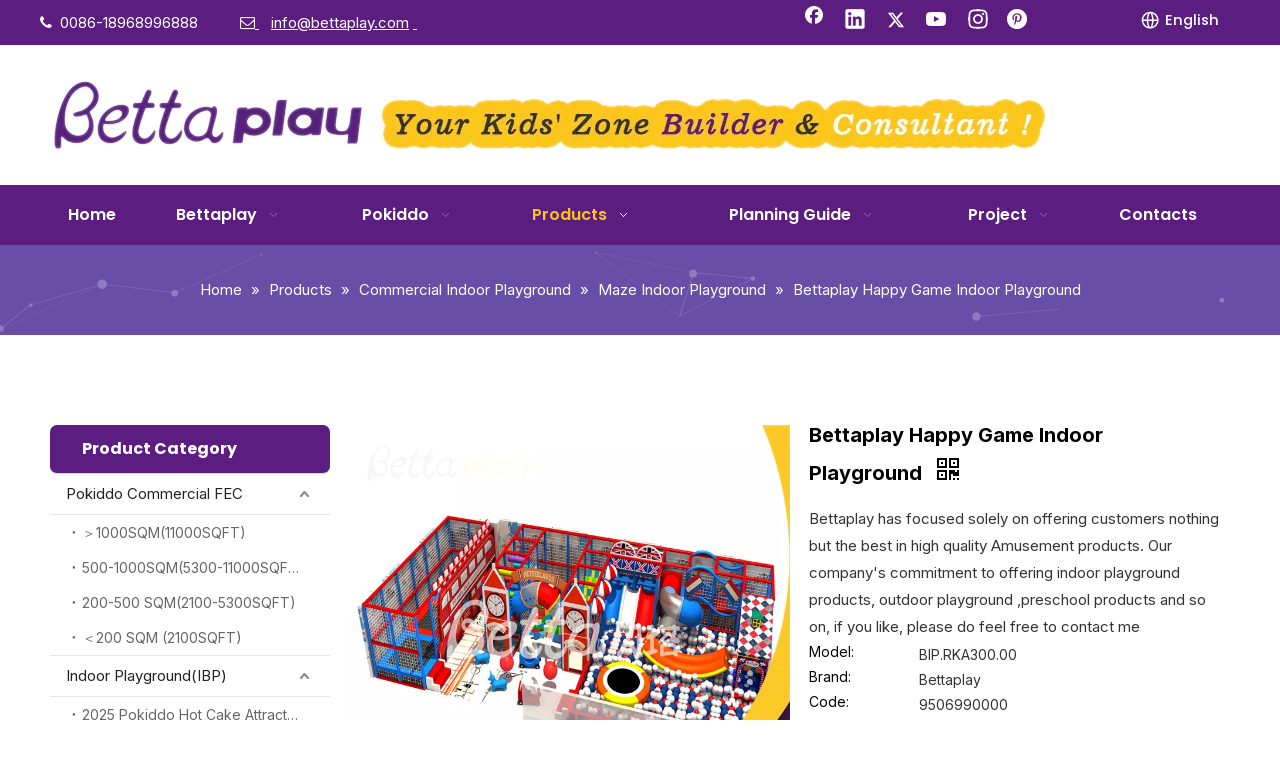

--- FILE ---
content_type: text/html;charset=utf-8
request_url: https://www.bettaplay.com/bettaplay-happy-game-indoor-playground.html
body_size: 72818
content:
<!DOCTYPE html> <html lang="en" prefix="og: http://ogp.me/ns#" style="height: auto;"> <head> <link rel="preconnect" href="https://5rrorwxhnkjriij.ldycdn.com"/> <link rel="preconnect" href="https://5mrorwxhnkjrrii.ldycdn.com"/> <link rel="preconnect" href="https://5irorwxhnkjrjij.ldycdn.com"/> <script>document.write=function(e){documentWrite(document.currentScript,e)};function documentWrite(documenturrentScript,e){var i=document.createElement("span");i.innerHTML=e;var o=i.querySelectorAll("script");if(o.length)o.forEach(function(t){if(t.src&&t.src!=""){var script=document.createElement("script");script.src=t.src;document.body.appendChild(script)}});document.body.appendChild(i)}
window.onloadHack=function(func){if(!!!func||typeof func!=="function")return;if(document.readyState==="complete")func();else if(window.addEventListener)window.addEventListener("load",func,false);else if(window.attachEvent)window.attachEvent("onload",func,false)};</script> <title>Bettaplay Happy Game Indoor Playground - Buy Soft Indoor Playground, Customized Indoor Playground, Indoor Playground Factory in China Product on Bettaplay Kids' Zone Builder &amp; Consultant</title> <meta name="keywords" content="Soft Indoor Playground, Customized Indoor Playground, Indoor Playground Factory in China, Indoor Playground Wholesale, Indoor Playground Suppliers"/> <meta name="description" content="Bettaplay has focused solely on offering customers nothing but the best in high quality Amusement products. Our company's commitment to offering indoor playground products, outdoor playground ,preschool products and so on, if you like, please do feel free to contact me"/> <link data-type="dns-prefetch" data-domain="5irorwxhnkjrjij.ldycdn.com" rel="dns-prefetch" href="//5irorwxhnkjrjij.ldycdn.com"> <link data-type="dns-prefetch" data-domain="5rrorwxhnkjriij.ldycdn.com" rel="dns-prefetch" href="//5rrorwxhnkjriij.ldycdn.com"> <link data-type="dns-prefetch" data-domain="5mrorwxhnkjrrii.ldycdn.com" rel="dns-prefetch" href="//5mrorwxhnkjrrii.ldycdn.com"> <link rel="amphtml" href="https://www.bettaplay.com/amp/bettaplay-happy-game-indoor-playground.html"/> <link rel="canonical" href="https://www.bettaplay.com/bettaplay-happy-game-indoor-playground.html"/> <meta http-equiv="X-UA-Compatible" content="IE=edge"/> <meta name="renderer" content="webkit"/> <meta http-equiv="Content-Type" content="text/html; charset=utf-8"/> <meta name="viewport" content="width=device-width, initial-scale=1, user-scalable=no"/> <meta content="website" property="og:type"/> <meta content="Bettaplay Happy Game Indoor Playground - Buy Soft Indoor Playground, Customized Indoor Playground, Indoor Playground Factory in China Product on Bettaplay Kids' Zone Builder &amp; Consultant" property="og:title"/> <meta content="https://www.bettaplay.com/bettaplay-happy-game-indoor-playground.html" property="og:url"/> <meta content="https://5irorwxhnkjrjij.ldycdn.com/cloud/lqBqnKnlRiqSijmjqrio/1-460-460.jpg" property="og:image"/> <meta content="Bettaplay has focused solely on offering customers nothing but the best in high quality Amusement products. Our company's commitment to offering indoor playground products, outdoor playground ,preschool products and so on, if you like, please do feel free to contact me" property="og:description"/> <link href="https://5irorwxhnkjrjij.ldycdn.com/cloud/lqBqnKnlRiqSijmjqrio/1-800-800.jpg" as="image" rel="preload" fetchpriority="high"/> <link rel="icon" href="//5irorwxhnkjrjij.ldycdn.com/cloud/iiBqnKnlRiiSnnqoqliq/www-ico-la_e5e48f29d3ee853adb73bf6760062564_16X16.ico"/> <link rel="preload" type="text/css" as="style" href="//5rrorwxhnkjriij.ldycdn.com/concat/uninKB4819RgiSoqpqmniinlkrl/static/assets/widget/mobile_head/style03/style03.css,/static/assets/widget/mobile_head/css/headerStyles.css,/static/assets/widget/style/component/langBar/langBar.css,/static/assets/widget/style/component/follow/widget_setting_iconSize/iconSize24.css,/static/assets/style/bootstrap/cus.bootstrap.grid.system.css,/static/assets/style/fontAwesome/4.7.0/css/font-awesome.css,/static/assets/style/iconfont/iconfont.css,/static/assets/widget/script/plugins/gallery/colorbox/colorbox.css,/static/assets/style/bootstrap/cus.bootstrap.grid.system.split.css,/static/assets/widget/style/component/graphic/graphic.css,/static/assets/widget/script/plugins/picture/animate.css,/static/assets/widget/script/plugins/tooltipster/css/tooltipster.css,/static/assets/widget/style/component/follow/widget_setting_iconSize/iconSize32.css,/static/assets/widget/style/component/follow/public/public.css" onload="this.onload=null;this.rel='stylesheet'"/> <link rel="preload" type="text/css" as="style" href="//5mrorwxhnkjrrii.ldycdn.com/concat/aqijKBe1tsRciSoqpqmniinlkrl/static/assets/widget/style/component/pictureNew/widget_setting_description/picture.description.css,/static/assets/widget/style/component/pictureNew/public/public.css,/static/assets/widget/style/component/mailCollection/mailCollection.css,/static/assets/widget/style/component/separator/separator.css" onload="this.onload=null;this.rel='stylesheet'"/> <link rel="stylesheet" type="text/css" href="//5rrorwxhnkjriij.ldycdn.com/concat/uninKB4819RgiSoqpqmniinlkrl/static/assets/widget/mobile_head/style03/style03.css,/static/assets/widget/mobile_head/css/headerStyles.css,/static/assets/widget/style/component/langBar/langBar.css,/static/assets/widget/style/component/follow/widget_setting_iconSize/iconSize24.css,/static/assets/style/bootstrap/cus.bootstrap.grid.system.css,/static/assets/style/fontAwesome/4.7.0/css/font-awesome.css,/static/assets/style/iconfont/iconfont.css,/static/assets/widget/script/plugins/gallery/colorbox/colorbox.css,/static/assets/style/bootstrap/cus.bootstrap.grid.system.split.css,/static/assets/widget/style/component/graphic/graphic.css,/static/assets/widget/script/plugins/picture/animate.css,/static/assets/widget/script/plugins/tooltipster/css/tooltipster.css,/static/assets/widget/style/component/follow/widget_setting_iconSize/iconSize32.css,/static/assets/widget/style/component/follow/public/public.css"/> <link rel="stylesheet" type="text/css" href="//5mrorwxhnkjrrii.ldycdn.com/concat/aqijKBe1tsRciSoqpqmniinlkrl/static/assets/widget/style/component/pictureNew/widget_setting_description/picture.description.css,/static/assets/widget/style/component/pictureNew/public/public.css,/static/assets/widget/style/component/mailCollection/mailCollection.css,/static/assets/widget/style/component/separator/separator.css"/> <link rel="preload" type="text/css" as="style" href="//5mrorwxhnkjrrii.ldycdn.com/concat/1jioKB86t3RziSoqiplpoimmjol/static/assets/widget/style/component/langBar/langBar.css,/static/assets/widget/script/plugins/smartmenu/css/navigation.css,/static/assets/widget/style/component/position/position.css,/static/assets/widget/style/component/prodGroupCategory/prodGroupCategory.css,/static/assets/widget/style/component/articlecategory/slightsubmenu.css,/static/assets/widget/style/component/prodGroupCategory/proGroupCategoryFix.css,/static/assets/widget/style/component/proddetail/public/public.css,/static/assets/widget/style/component/proddetail/public/comment.css,/static/assets/widget/style/component/proddetail/label/label.css,/static/assets/widget/style/component/orderList/public/public.css,/static/assets/widget/script/plugins/videojs/video-js.min.css,/static/assets/widget/script/plugins/select2/select2.css,/static/assets/widget/style/component/tiptap_richText/tiptap_richText.css,/static/assets/widget/script/plugins/owlcarousel/masterslider.css" onload="this.onload=null;this.rel='stylesheet'"/> <link rel="preload" type="text/css" as="style" href="//5irorwxhnkjrjij.ldycdn.com/concat/ykilKB06e0ReiSoqiplpoimmjol/static/assets/widget/script/plugins/owlcarousel/style.css,/static/assets/widget/script/plugins/owlcarousel/owl.theme.css,/static/assets/widget/script/plugins/owlcarousel/ms-showcase2.css,/static/assets/widget/script/plugins/owlcarousel/owl.carousel.css,/static/assets/widget/script/plugins/easyzoom/css/easyzoom.css,/static/assets/widget/style/component/proddetail/widget_style/viewer.min.css,/static/assets/widget/style/component/shoppingcartStatus/shoppingcartStatus.css,/static/assets/widget/script/plugins/slick/slick.css,/static/assets/widget/style/component/prodlistAsync/widget_style/style_11.css,/static/assets/widget/style/component/form/form.css,/static/assets/widget/script/plugins/form/select2.css,/static/assets/widget/style/component/inquire/inquire.css,/static/assets/widget/script/plugins/air-datepicker/css/datepicker.css,/static/assets/widget/style/component/relatedArticle/relatedArticle.css" onload="this.onload=null;this.rel='stylesheet'"/> <link rel="preload" type="text/css" as="style" href="//5rrorwxhnkjriij.ldycdn.com/concat/wjikKBdtd4RxiSoqiplpoimmjol/static/assets/widget/style/component/relatedProducts/relatedProducts.css,/static/assets/widget/style/component/touchgraphicslider/touchgraphicslider.css,/static/assets/widget/style/component/quicknavigation/quicknavigation.css" onload="this.onload=null;this.rel='stylesheet'"/> <link rel="stylesheet" type="text/css" href="//5mrorwxhnkjrrii.ldycdn.com/concat/1jioKB86t3RziSoqiplpoimmjol/static/assets/widget/style/component/langBar/langBar.css,/static/assets/widget/script/plugins/smartmenu/css/navigation.css,/static/assets/widget/style/component/position/position.css,/static/assets/widget/style/component/prodGroupCategory/prodGroupCategory.css,/static/assets/widget/style/component/articlecategory/slightsubmenu.css,/static/assets/widget/style/component/prodGroupCategory/proGroupCategoryFix.css,/static/assets/widget/style/component/proddetail/public/public.css,/static/assets/widget/style/component/proddetail/public/comment.css,/static/assets/widget/style/component/proddetail/label/label.css,/static/assets/widget/style/component/orderList/public/public.css,/static/assets/widget/script/plugins/videojs/video-js.min.css,/static/assets/widget/script/plugins/select2/select2.css,/static/assets/widget/style/component/tiptap_richText/tiptap_richText.css,/static/assets/widget/script/plugins/owlcarousel/masterslider.css"/> <link rel="stylesheet" type="text/css" href="//5irorwxhnkjrjij.ldycdn.com/concat/ykilKB06e0ReiSoqiplpoimmjol/static/assets/widget/script/plugins/owlcarousel/style.css,/static/assets/widget/script/plugins/owlcarousel/owl.theme.css,/static/assets/widget/script/plugins/owlcarousel/ms-showcase2.css,/static/assets/widget/script/plugins/owlcarousel/owl.carousel.css,/static/assets/widget/script/plugins/easyzoom/css/easyzoom.css,/static/assets/widget/style/component/proddetail/widget_style/viewer.min.css,/static/assets/widget/style/component/shoppingcartStatus/shoppingcartStatus.css,/static/assets/widget/script/plugins/slick/slick.css,/static/assets/widget/style/component/prodlistAsync/widget_style/style_11.css,/static/assets/widget/style/component/form/form.css,/static/assets/widget/script/plugins/form/select2.css,/static/assets/widget/style/component/inquire/inquire.css,/static/assets/widget/script/plugins/air-datepicker/css/datepicker.css,/static/assets/widget/style/component/relatedArticle/relatedArticle.css"/> <link rel="stylesheet" type="text/css" href="//5rrorwxhnkjriij.ldycdn.com/concat/wjikKBdtd4RxiSoqiplpoimmjol/static/assets/widget/style/component/relatedProducts/relatedProducts.css,/static/assets/widget/style/component/touchgraphicslider/touchgraphicslider.css,/static/assets/widget/style/component/quicknavigation/quicknavigation.css"/> <style>@media(min-width:990px){[data-type="rows"][data-level="rows"]{display:flex}}</style> <style id="speed3DefaultStyle">@supports not(aspect-ratio:1/1){.prodlist-wrap li .prodlist-cell{position:relative;padding-top:100%;width:100%}.prodlist-lists-style-13 .prod_img_a_t13,.prodlist-lists-style-12 .prod_img_a_t12,.prodlist-lists-style-nophoto-11 .prod_img_a_t12{position:unset !important;min-height:unset !important}.prodlist-wrap li .prodlist-picbox img{position:absolute;width:100%;left:0;top:0}}.piclist360 .prodlist-pic4-3 li .prodlist-display{max-width:100%}@media(max-width:600px){.prodlist-fix-num li{width:50% !important}}</style> <template id="appdStylePlace"></template> <link href="//5mrorwxhnkjrrii.ldycdn.com/theme/ikjrKBlninSRninlRikSrnijSRpiRijSjrrnjliqijklir/style/style.css" type="text/css" rel="preload" as="style" onload="this.onload=null;this.rel='stylesheet'" data-theme="true"/> <link href="//5mrorwxhnkjrrii.ldycdn.com/theme/ikjrKBlninSRninlRikSrnijSRpiRijSjrrnjliqijklir/style/style.css" type="text/css" rel="stylesheet"/> <style guid="u_4471c9dec6e24fc6ba004c68f81b110d" emptyrender="true" placeholder="true" type="text/css"></style> <link href="//5rrorwxhnkjriij.ldycdn.com/site-res/iqkrKBlninSRnkjrRiiSjmriipSRpimkqmlqSRrjojirproiirqjSRqiqonpjmqprrRrrSk.css?1767859114503" rel="preload" as="style" onload="this.onload=null;this.rel='stylesheet'" data-extstyle="true" type="text/css" data-extattr="20260108160127"/> <link href="//5rrorwxhnkjriij.ldycdn.com/site-res/iqkrKBlninSRnkjrRiiSjmriipSRpimkqmlqSRrjojirproiirqjSRqiqonpjmqprrRrrSk.css?1767859114503" data-extattr="20260108160127" type="text/css" rel="stylesheet"/> <template data-js-type='style_respond' data-type='inlineStyle'></template> <template data-js-type='style_head' data-type='inlineStyle'><style guid='049c104b-0554-47af-beca-f719b6c1af87' pm_pageStaticHack='' jumpName='head' pm_styles='head' type='text/css'>.sitewidget-langBar-20250331132731 .sitewidget-bd .front-icon-box.icon-style i{font-size:16px;color:#333 !important}.sitewidget-langBar-20250331132731 .sitewidget-bd .style21 #tNpZumBnckKt-lang-drop-arrow{color:#333 !important}.sitewidget-langBar-20250331132731 .sitewidget-bd .style21 .lang-menu .lang-item a{color:#333 !important}.sitewidget-langBar-20250331132731 .sitewidget-bd .icon-style-i{font-size:16px;color:#333 !important}.sitewidget-langBar-20250331132731 .sitewidget-bd .lang-bar.style18.lang-style .lang-dropdown .block-iconbaseline-down{color:#333 !important}.sitewidget-langBar-20250331132731 .sitewidget-bd .lang-bar.style18.lang-style .lang-dropdown .lang-selected{color:#333 !important}.sitewidget-langBar-20250331132731 .sitewidget-bd .lang-bar.style18.lang-style .lang-dropdown .lang-menu a{color:#333 !important}.sitewidget-langBar-20250331132731 .sitewidget-bd .lang-bar.style18.lang-style .lang-dropdown .lang-menu{border-color:#333 !important}.sitewidget-langBar-20250331132731 .sitewidget-bd .lang-bar.style21.lang-style .lang-dropdown .lang-menu .menu-close-btn i{background:#333 !important}.sitewidget-langBar-20250331132731 .sitewidget-bd .front-icon-box i{font-size:20px;color:#333 !important}.sitewidget-langBar-20250331132731 .sitewidget-bd .front-icon-box.icon-style i{font-size:20px;color:#333 !important}.sitewidget-langBar-20250331132731 .sitewidget-bd .front-icon-box i:hover{color:#333 !important}.sitewidget-langBar-20250331132731 .sitewidget-bd .lang-bar .lang-dropdown .lang-selected{display:flex;justify-content:flex-start;align-items:center}.sitewidget-langBar-20250331132731 .sitewidget-bd .lang-bar .lang-dropdown .lang-selected .front-icon-box{display:flex;align-items:center;justify-content:center}.sitewidget-langBar-20250331132731.sitewidget-langBar .lang-bar .lang-dropdown .lang-selected{border:1px solid #ccc}.sitewidget-langBar-20250331132731.sitewidget-langBar .lang-bar .lang-dropdown .lang-menu{border:1px solid #ccc;border-top:0 solid #ccc}.sitewidget-langBar-20250331132731.sitewidget-langBar .lang-bar .lang-dropdown .lang-selected{background:#fff}.sitewidget-langBar-20250331132731.sitewidget-langBar .lang-bar .lang-dropdown .lang-menu{background:#fff}.sitewidget-langBar-20250331132731 .lang-bar .lang-dropdown-front-icon{background:unset !important}.sitewidget-prodCategory-20150203111712.category-default-simple .sitewidget-bd>ul>li>a{font-size:15px;line-height:40px;color:#222}.sitewidget-prodCategory-20150203111712.category-default-simple .sitewidget-bd>ul>li>span{top:8px}.sitewidget-prodCategory-20150203111712.category-default-gray .sitewidget-bd>ul>li>span{right:16px}.sitewidget-prodCategory-20150203111712.category-default-simple .sitewidget-bd>ul>li>a:hover{color:#90f}.sitewidget-prodCategory-20150203111712.category-default-simple i.list-mid-dot{top:17px;background:#222}.sitewidget-prodCategory-20150203111712.category-default-simple .sitewidget-bd>ul>li>a:hover+i.list-mid-dot{background:#90f}.sitewidget-prodCategory-20150203111712.category-default-simple .sitewidget-bd li.on>a{color:#5b1d80 !important}.sitewidget-prodCategory-20150203111712.category-default-simple .sitewidget-bd>ul>li.on>a+i.list-mid-dot{background:#5b1d80}.sitewidget-prodCategory-20150203111712.category-default-simple7 .submenu-default-gray li li a{font-size:14px;line-height:35px;color:#666}.sitewidget-prodCategory-20150203111712.category-default-simple7 .submenu-default-gray li li a:hover{color:#90f}.sitewidget-prodDetail-20141127140104 .proddetail-wrap .video-js video{height:100% !important}.sitewidget-prodDetail-20141127140104 .prodetail-slider .prod-pic-item .prodetail-slider-btn{color:#5b1d80}.sitewidget-prodDetail-20141127140104 .ms-skin-default .ms-nav-next,.sitewidget-prodDetail-20141127140104 .ms-skin-default .ms-nav-prev{color:#5b1d80}.sitewidget-prodDetail-20141127140104 .this-description-table .pro-detail-inquirewrap.prodd-btn-otl-colorful-radius a.pro-detail-inquirebtn,.sitewidget-prodDetail-20141127140104 .this-description-table .pro-detail-inquirewrap.prodd-btn-otl-colorful-radius a.pro-detail-orderbtn{border:1px solid #f90;background-color:#f90;color:#fff}.sitewidget-prodDetail-20141127140104 .this-description-table .pro-detail-inquirewrap.prodd-btn-otl-colorful-radius a.pro-detail-inquirebtn:hover,.sitewidget-prodDetail-20141127140104 .this-description-table .pro-detail-inquirewrap.prodd-btn-otl-colorful-radius a.pro-detail-orderbtn:hover{box-shadow:0 0 8px #f90}.sitewidget-prodDetail-20141127140104 .this-description-table .pro-detail-inquirewrap.prodd-btn-otl-colorful-radius a.pro-detail-basket,.sitewidget-prodDetail-20141127140104 .this-description-table .pro-detail-inquirewrap.prodd-btn-otl-colorful-radius a.pro-detail-cart{background-color:#f90;color:#fff}.sitewidget-prodDetail-20141127140104 .this-description-table .pro-detail-inquirewrap.prodd-btn-otl-colorful-radius a.pro-detail-basket:hover,.sitewidget-prodDetail-20141127140104 .this-description-table .pro-detail-inquirewrap.prodd-btn-otl-colorful-radius a.pro-detail-cart:hover{box-shadow:0 0 8px #f90}.sitewidget-prodDetail-20141127140104 .prodd-btn-otl-colorful-radius .pdfDownLoad{border:1px solid #f90;background-color:#f90;color:#fff}.sitewidget-prodDetail-20141127140104 .prodd-btn-otl-colorful-radius .pdfDownLoad:hover{box-shadow:0 0 8px #f90}@media screen and (min-width:1000px){.sitewidget-prodDetail-20141127140104 .this-description-table .pro-detail-inquirewrap.prodd-btn-otl-colorful-radius a.pro-detail-inquirebtn,.sitewidget-prodDetail-20141127140104 .this-description-table .pro-detail-inquirewrap.prodd-btn-otl-colorful-radius a.pro-detail-orderbtn{width:40%;display:inline-block}.sitewidget-prodDetail-20141127140104 .this-description-table .pro-detail-inquirewrap.prodd-btn-otl-colorful-radius a.pro-detail-basket,.sitewidget-prodDetail-20141127140104 .this-description-table .pro-detail-inquirewrap.prodd-btn-otl-colorful-radius a.pro-detail-cart{width:40%;display:inline-block}}.sitewidget-prodDetail-20141127140104 #orderModel{display:block}.sitewidget-prodDetail-20141127140104 #paypalBtn #paypal-button-container{padding:0}.sitewidget-prodDetail-20141127140104 #paypalBtn #paypal-button-container .paypal-buttons>iframe.component-frame{z-index:1}@media(max-width:500px){.sitewidget-prodDetail-20141127140104 .switch3D{bottom:calc(14px)}}.new-threed-box{position:fixed;top:50%;left:50%;transform:translate(-50%,-50%);box-shadow:0 0 20px 0 rgba(0,0,0,0.2);z-index:10000000000000;line-height:1;border-radius:10px}.new-threed-box iframe{width:950px;height:720px;max-width:100vw;max-height:100vh;border-radius:10px;border:0}.new-threed-box iframe .only_full_width{display:block !important}.new-threed-box .close{position:absolute;right:11px;top:12px;width:18px;height:18px;cursor:pointer}@media(max-width:800px){.new-threed-box iframe{width:100vw;height:100vh;border-radius:0}.new-threed-box{border-radius:0}}.sitewidget-prodDetail-20141127140104 .sitewidget-bd .tinymce-render-box *{all:revert-layer}.sitewidget-prodDetail-20141127140104 .sitewidget-bd .tinymce-render-box img{vertical-align:middle;max-width:100%}.sitewidget-prodDetail-20141127140104 .sitewidget-bd .tinymce-render-box iframe{max-width:100%}.sitewidget-prodDetail-20141127140104 .sitewidget-bd .tinymce-render-box table{border-collapse:collapse}.sitewidget-prodDetail-20141127140104 .sitewidget-bd .tinymce-render-box *{margin:0}.sitewidget-prodDetail-20141127140104 .sitewidget-bd .tinymce-render-box table:not([cellpadding]) td,.sitewidget-prodDetail-20141127140104 .sitewidget-bd .tinymce-render-box table:not([cellpadding]) th{padding:.4rem}.sitewidget-prodDetail-20141127140104 .sitewidget-bd .tinymce-render-box table[border]:not([border="0"]):not([style*=border-width]) td,.sitewidget-prodDetail-20141127140104 .sitewidget-bd .tinymce-render-box table[border]:not([border="0"]):not([style*=border-width]) th{border-width:1px}.sitewidget-prodDetail-20141127140104 .sitewidget-bd .tinymce-render-box table[border]:not([border="0"]):not([style*=border-style]) td,.sitewidget-prodDetail-20141127140104 .sitewidget-bd .tinymce-render-box table[border]:not([border="0"]):not([style*=border-style]) th{border-style:solid}.sitewidget-prodDetail-20141127140104 .sitewidget-bd .tinymce-render-box table[border]:not([border="0"]):not([style*=border-color]) td,.sitewidget-prodDetail-20141127140104 .sitewidget-bd .tinymce-render-box table[border]:not([border="0"]):not([style*=border-color]) th{border-color:#ccc}.proddetail-pic600 .ms-thumbs-cont .ms-thumb-frame-selected{border-color:#ee531b}.sitewidget-prodDetail-20141127140104 .sitewidget-bd h1.this-description-name{font-size:20px;line-height:20px;letter-spacing:0;text-align:left;color:#000;font-weight:bold}.sitewidget-prodDetail-20141127140104 .proddetail-wrap .prod-specifics-brand label,.sitewidget-prodDetail-20141127140104 .proddetail-wrap .prod-specifics-num label,.sitewidget-prodDetail-20141127140104 .proddetails-detial-wrap .pro-itemspecifics-list>li label,.sitewidget-prodDetail-20141127140104 .proddetails-detial-wrap .proddetail-pic600 .pro-info-list>li label{font-size:14px;line-height:14px;letter-spacing:0;color:#000}.sitewidget-prodDetail-20141127140104 .proddetail-wrap .prod-specifics-brand p,.sitewidget-prodDetail-20141127140104 .proddetail-wrap .prod-specifics-num p,.sitewidget-prodDetail-20141127140104 .proddetails-detial-wrap .pro-itemspecifics-list>li p,.sitewidget-prodDetail-20141127140104 .proddetails-detial-wrap .proddetail-pic600 .pro-info-list>li p{font-size:14px;line-height:20px;letter-spacing:0;color:#333}.sitewidget-prodDetail-20141127140104 .keyword_box .keyword_list a{color:#333 !important;border-color:#333 !important}.sitewidget-prodDetail-20141127140104 .keyword_box .keyword_list a:hover{color:#5b1d80 !important;border-color:#5b1d80 !important}.sitewidget-prodDetail-20141127140104 .prod_member_desc{position:relative}.sitewidget-prodDetail-20141127140104 .prod_member_desc .prod_member_desc_pop{display:none;position:absolute;border:1px solid #ccc;background:#fff;width:300px;border-radius:6px;padding:5px 8px;left:0;z-index:1000}.sitewidget-prodDetail-20141127140104 .prod_member_desc .prod_member_desc_icon{margin:0 1px;width:12px;height:12px;cursor:pointer;transform:translateY(-4px)}.sitewidget-prodDetail-20141127140104 .prodDetail-tab-style .detial-cont-prodescription .detial-cont-tabslabel li a{font-size:15px;color:#222}.sitewidget-prodDetail-20141127140104 .prodDetail-tab-style .detial-cont-prodescription .detial-cont-tabslabel,.sitewidget-prodDetail-20141127140104 .prodDetail-tab-style .detial-cont-prodescription .detial-cont-tabslabel li{background-color:#ddd;line-height:45px}.sitewidget-prodDetail-20141127140104 .prodDetail-tab-style .detial-cont-prodescription .detial-cont-tabslabel li{height:45px}.sitewidget-prodDetail-20141127140104 .prodDetail-tab-style .detial-cont-prodescription .detial-cont-tabslabel li.on{background-color:#5b1d80;border-color:#5b1d80}.sitewidget-prodDetail-20141127140104 .prodDetail-tab-style .detial-cont-prodescription .detial-cont-tabslabel li.on a{color:#fff}.sitewidget-prodDetail-20141127140104 .prodDetail-tab-hover-event .detial-cont-prodescription .detial-cont-tabslabel li a{line-height:45px}.sitewidget-prodDetail-20141127140104 .page-width-container .detial-wrap-cont .detial-cont-index .tab-change-container{height:46px}.sitewidget-prodDetail-20141127140104 .page-width-container .detial-wrap-cont .detial-cont-index .detial-cont-prodescription .detial-cont-tabslabel{height:46px}.sitewidget-prodDetail-20141127140104 .page-width-container .detial-wrap-cont .detial-cont-index .detial-cont-prodescription .detial-cont-tabslabel li.on{background-color:#5b1d80;border-color:#5b1d80}.sitewidget-prodDetail-20141127140104 .page-width-container .detial-wrap-cont .detial-cont-index .detial-cont-prodescription .detial-cont-tabslabel li.on a{color:#fff}.sitewidget-prodDetail-20141127140104 .page-width-container .detial-wrap-cont .detial-cont-index .detial-cont-prodescription .detial-cont-tabslabel li{background-color:#ddd}.sitewidget-form-20170612101855 #formsubmit{pointer-events:none}.sitewidget-form-20170612101855 #formsubmit.releaseClick{pointer-events:unset}.sitewidget-form-20170612101855 .form-horizontal input,.sitewidget-form-20170612101855 .form-horizontal span:not(.select2-selection--single),.sitewidget-form-20170612101855 .form-horizontal label,.sitewidget-form-20170612101855 .form-horizontal .form-builder button{height:30px !important;line-height:30px !important}.sitewidget-form-20170612101855 .uploadBtn{padding:4px 15px !important;height:30px !important;line-height:30px !important}.sitewidget-form-20170612101855 select,.sitewidget-form-20170612101855 input[type="text"],.sitewidget-form-20170612101855 input[type="password"],.sitewidget-form-20170612101855 input[type="datetime"],.sitewidget-form-20170612101855 input[type="datetime-local"],.sitewidget-form-20170612101855 input[type="date"],.sitewidget-form-20170612101855 input[type="month"],.sitewidget-form-20170612101855 input[type="time"],.sitewidget-form-20170612101855 input[type="week"],.sitewidget-form-20170612101855 input[type="number"],.sitewidget-form-20170612101855 input[type="email"],.sitewidget-form-20170612101855 input[type="url"],.sitewidget-form-20170612101855 input[type="search"],.sitewidget-form-20170612101855 input[type="tel"],.sitewidget-form-20170612101855 input[type="color"],.sitewidget-form-20170612101855 .uneditable-input{height:30px !important}.sitewidget-form-20170612101855.sitewidget-inquire .control-group .controls .select2-container .select2-selection--single .select2-selection__rendered{height:30px !important;line-height:30px !important}.sitewidget-form-20170612101855 textarea.cus-message-input{min-height:30px !important}.sitewidget-form-20170612101855 .add-on,.sitewidget-form-20170612101855 .add-on{height:30px !important;line-height:30px !important}.sitewidget-form-20170612101855 textarea,.sitewidget-form-20170612101855 input[type="text"],.sitewidget-form-20170612101855 input[type="password"],.sitewidget-form-20170612101855 input[type="datetime"],.sitewidget-form-20170612101855 input[type="datetime-local"],.sitewidget-form-20170612101855 input[type="date"],.sitewidget-form-20170612101855 input[type="month"],.sitewidget-form-20170612101855 input[type="time"],.sitewidget-form-20170612101855 input[type="week"],.sitewidget-form-20170612101855 input[type="number"],.sitewidget-form-20170612101855 input[type="email"],.sitewidget-form-20170612101855 input[type="url"],.sitewidget-form-20170612101855 input[type="search"],.sitewidget-form-20170612101855 input[type="tel"],.sitewidget-form-20170612101855 input[type="color"],.sitewidget-form-20170612101855 .uneditable-input{box-shadow:none}.sitewidget-form-20170612101855 .input-valid-bg{background:#ffece8 !important;outline:0}.sitewidget-form-20170612101855 .input-valid-bg:focus{background:#fff !important;border:1px solid #f53f3f !important}.sitewidget-form-20170612101855 #formsubmit{border:1px solid #5b1d80;border-radius:5px;background:#5b1d80;color:#fff;font-size:15px;width:230px;height:50px}.sitewidget-form-20170612101855 #formsubmit:hover{border:1px solid #20124d;border-radius:5px;background:#20124d;color:#fff;font-size:15px}.sitewidget-form-20170612101855 #formreset{width:230px;font-size:15px;height:50px}.sitewidget-form-20170612101855 #formreset:hover{font-size:15px}.sitewidget-form-20170612101855 .submitGroup .controls{text-align:left}.sitewidget-form-20170612101855 .multiple-parent input[type='checkbox']+label:before{content:"";display:inline-block;width:12px;height:12px;border:1px solid #888;border-radius:3px;margin-right:6px;margin-left:6px;transition-duration:.2s}.sitewidget-form-20170612101855 .multiple-parent input[type='checkbox']:checked+label:before{width:50%;border-color:#888;border-left-color:transparent;border-top-color:transparent;-webkit-transform:rotate(45deg) translate(1px,-4px);transform:rotate(45deg) translate(1px,-4px);margin-right:12px;width:6px}.sitewidget-form-20170612101855 .multiple-parent input[type="checkbox"]{display:none}.sitewidget-form-20170612101855 .multiple-parent{display:none;width:100%}.sitewidget-form-20170612101855 .multiple-parent ul{list-style:none;width:100%;text-align:left;border-radius:4px;padding:10px 5px;box-sizing:border-box;height:auto;overflow-x:hidden;overflow-y:scroll;box-shadow:0 4px 5px 0 rgb(0 0 0 / 14%),0 1px 10px 0 rgb(0 0 0 / 12%),0 2px 4px -1px rgb(0 0 0 / 30%);background-color:#fff;margin:2px 0 0 0;border:1px solid #ccc;box-shadow:1px 1px 2px rgb(0 0 0 / 10%) inset}.sitewidget-form-20170612101855 .multiple-parent ul::-webkit-scrollbar{width:2px;height:4px}.sitewidget-form-20170612101855 .multiple-parent ul::-webkit-scrollbar-thumb{border-radius:5px;-webkit-box-shadow:inset 0 0 5px rgba(0,0,0,0.2);background:#4e9e97}.sitewidget-form-20170612101855 .multiple-parent ul::-webkit-scrollbar-track{-webkit-box-shadow:inset 0 0 5px rgba(0,0,0,0.2);border-radius:0;background:rgba(202,202,202,0.23)}.sitewidget-form-20170612101855 .multiple-select{width:100%;height:auto;min-height:40px;line-height:40px;border-radius:4px;padding-right:10px;padding-left:10px;box-sizing:border-box;overflow:hidden;background-size:auto 80%;border:1px solid #ccc;box-shadow:1px 1px 2px rgb(0 0 0 / 10%) inset;background-color:#fff;position:relative}.sitewidget-form-20170612101855 .multiple-select:after{content:'';position:absolute;top:50%;right:6px;width:0;height:0;border:8px solid transparent;border-top-color:#888;transform:translateY(calc(-50% + 4px));cursor:pointer}.sitewidget-form-20170612101855 .multiple-select span{line-height:28px;color:#666}.sitewidget-form-20170612101855 .multiple-parent label{color:#333;display:inline-flex;align-items:center;height:30px;line-height:22px;padding:0}.sitewidget-form-20170612101855 .select-content{display:inline-block;border-radius:4px;line-height:23px;margin:2px 2px 0 2px;padding:0 3px;border:1px solid #888;height:auto}.sitewidget-form-20170612101855 .select-delete{cursor:pointer}.sitewidget-form-20170612101855 select[multiple]{display:none}.sitewidget-relatedProducts-20210510170117 .sitewidget-relatedProducts-container .InquireAndBasket,.sitewidget-relatedProducts-20210510170117 .sitewidget-relatedProducts-container .prodlist-pro-inquir,.sitewidget-relatedProducts-20210510170117 .sitewidget-relatedProducts-container .default-addbasket,.sitewidget-relatedProducts-20210510170117 .sitewidget-relatedProducts-container .prodlist-parameter-btns .default-button{color:#000333;background-color:#eaedef}.sitewidget-relatedProducts-20210510170117 .sitewidget-relatedProducts-container .InquireAndBasket i,.sitewidget-relatedProducts-20210510170117 .sitewidget-relatedProducts-container .prodlist-pro-inquir i,.sitewidget-relatedProducts-20210510170117 .sitewidget-relatedProducts-container.InquireAndBasket span,.sitewidget-relatedProducts-20210510170117 .sitewidget-relatedProducts-container .prodlist-pro-inquir span .sitewidget-relatedProducts-20210510170117 .prodlist-parameter-btns .default-button{color:#000333}.sitewidget-relatedProducts-20210510170117 .sitewidget-relatedProducts-container .related-prod-video{display:block;position:relative;z-index:1}.sitewidget-relatedProducts-20210510170117 .sitewidget-relatedProducts-container .related-prod-video .related-prod-video-play-icon{background:rgba(0,0,0,0.50);border-radius:14px;color:#fff;padding:0 10px;left:10px;bottom:20px;cursor:pointer;font-size:12px;position:absolute;z-index:10}.sitewidget-relatedProducts .sitewidget-relatedProducts-hasBtns{padding:0 35px}</style></template> <template data-js-type='style_respond' data-type='inlineStyle'></template> <template data-js-type='style_head' data-type='inlineStyle'></template> <script data-ignoreminify="true">
	function loadInlineStyle(){
		var allInlineStyle = document.querySelectorAll("template[data-type='inlineStyle']");
		var length = document.querySelectorAll("template[data-type='inlineStyle']").length;
		for(var i = 0;i < length;i++){
			var style = allInlineStyle[i].innerHTML;
			allInlineStyle[i].outerHTML = style;
		}
	}
loadInlineStyle();

  </script> <link rel="preload" as="style" onload="this.onload=null;this.rel=&quot;stylesheet&quot;" href="https://fonts.googleapis.com/css?family=Poppins:500,600,700|Inter:400,700&amp;display=swap" data-type="1" type="text/css" media="all"/> <script type="text/javascript" data-src="//5irorwxhnkjrjij.ldycdn.com/static/t-mjBpBKjKzqsiyj7r/assets/script/jquery-1.11.0.concat.js"></script> <script type="text/javascript" data-src="//ld-analytics.ldycdn.com/kjBmnKjrRirSSRRQRijSoqipl/ltm-web.js?v=1767859287000"></script> <script type="text/x-delay-ids" data-type="delayIds" data-device="pc" data-xtype="0" data-delayids="[457187504,425758034,12065581,16520091,330328792,12065521,12066291,12297131,12065001,425825954,12063181,425833044,123527754,123527844,123527684,425825944,12062821,12064871,14026521,426907154,426909424,12126651,426907574,426918324,426898614,426908314,426909434,426907224,12258741,123502194,426918684,426896894,426909414,426907144,426909384,426907214,426908494,426918124]"></script> <script>(function(w,d,s,l,i){w[l]=w[l]||[];w[l].push({"gtm.start":(new Date).getTime(),event:"gtm.js"});var f=d.getElementsByTagName(s)[0],j=d.createElement(s),dl=l!="dataLayer"?"\x26l\x3d"+l:"";j.async=true;j.src="https://www.googletagmanager.com/gtm.js?id\x3d"+i+dl;f.parentNode.insertBefore(j,f)})(window,document,"script","dataLayer","GTM-NS3VSPLJ");</script> <script guid="5191fa36-1aa0-4d5d-a506-e5648f64a854" pm_pagestatichack="true" jumpname="head" pm_scripts="head" type="text/javascript">try{(function(window,undefined){var phoenixSite=window.phoenixSite||(window.phoenixSite={});phoenixSite.lanEdition="EN_US";var page=phoenixSite.page||(phoenixSite.page={});page.cdnUrl="//5rrorwxhnkjriij.ldycdn.com";page.siteUrl="https://www.bettaplay.com";page.lanEdition=phoenixSite.lanEdition;page._menu_prefix="";page._menu_trans_flag="";page._captcha_domain_prefix="captcha.c";page._pId="dbAUKBoCqpIg";phoenixSite._sViewMode="true";phoenixSite._templateSupport="false";phoenixSite._singlePublish="false"})(this)}catch(e){try{console&&
console.log&&console.log(e)}catch(e){}};</script> <script id="u_2616df8ca3624c969d9a1516d971a1c7" guid="u_2616df8ca3624c969d9a1516d971a1c7" pm_script="init_top" type="text/javascript">try{(function(window,undefined){var datalazyloadDefaultOptions=window.datalazyloadDefaultOptions||(window.datalazyloadDefaultOptions={});datalazyloadDefaultOptions["version"]="3.0.0";datalazyloadDefaultOptions["isMobileViewer"]="false";datalazyloadDefaultOptions["hasCLSOptimizeAuth"]="false";datalazyloadDefaultOptions["_version"]="3.0.0";datalazyloadDefaultOptions["isPcOptViewer"]="false"})(this);(function(window,undefined){window.__ph_optSet__='{"loadImgType":"0","isOpenFlagUA":true,"v30NewMode":"1","idsVer":"1","docReqType":"0","docDecrease":"1","docCallback":"1"}'})(this)}catch(e){try{console&&
console.log&&console.log(e)}catch(e){}};</script> <link rel="stylesheet" type="text/css" href="//5mrorwxhnkjrrii.ldycdn.com/optimization/dbAUKBoCqpIg/0/directoryTranslateLangBar1.css?_=1768469669368"/> <script id="u_aa1f048e02e747e8bca5aaea0939737d" guid="u_aa1f048e02e747e8bca5aaea0939737d" type="text/javascript">try{var thisUrl=location.host;var referUrl=document.referrer;if(referUrl.indexOf(thisUrl)==-1)localStorage.setItem("landedPage",document.URL)}catch(e){try{console&&console.log&&console.log(e)}catch(e){}};</script> <link rel="alternate" hreflang="en" href="https://www.bettaplay.com/bettaplay-happy-game-indoor-playground.html"/> <link rel="alternate" hreflang="zh-CN" href="https://cn.bettaplay.com/bettaplay-happy-game-indoor-playground.html"/> <link rel="alternate" hreflang="es" href="https://www.bettaplay.com/es/bettaplay-happy-game-indoor-playground.html"/> <link rel="alternate" hreflang="ar" href="https://www.bettaplay.com/ar/bettaplay-happy-game-indoor-playground.html"/> <link rel="alternate" hreflang="ru" href="https://www.bettaplay.com/ru/bettaplay-happy-game-indoor-playground.html"/> <link rel="alternate" hreflang="x-default" href="https://www.bettaplay.com/bettaplay-happy-game-indoor-playground.html"/> </head> <body class=" frontend-body-canvas "> <template data-js-type="globalBody" data-type="code_template"> <noscript> <iframe src="https://www.googletagmanager.com/ns.html?id=GTM-NS3VSPLJ" height="0" width="0" style="display:none;visibility:hidden"></iframe> </noscript> </template> <div id="backstage-headArea" headflag="1" class="hideForMobile"> <div class="outerContainer" data-mobilebg="true" id="outerContainer_1501491432641" data-type="outerContainer" data-level="rows"> <div class="container" data-type="container" data-level="rows" cnttype="backstage-container-mark" data-module-radio="2" data-module-width="1440" data-module-set="true"> <style id="outerContainer_1501491432641_moduleStyle">@media(min-width:1200px){#outerContainer_1501491432641 div[data-type="container"]{max-width:1440px;padding-left:40px;padding-right:40px;box-sizing:border-box}}</style> <div class="row" data-type="rows" data-level="rows" data-attr-xs="null" data-attr-sm="null"> <div class="col-md-2" id="column_1501491380389" data-type="columns" data-level="columns"> <div id="location_1501491380391" data-type="locations" data-level="rows"> <div class="backstage-stwidgets-settingwrap " id="component_ckKUgrfbFaML" data-scope="0" data-settingid="ckKUgrfbFaML" data-relationcommonid="dbAUKBoCqpIg" data-classattr="sitewidget-text-20170731170032"> <div class="sitewidget-text sitewidget-text-20170731170032 sitewidget-olul-liststyle"> <div class=" sitewidget-bd "> <span style="color:#FFFFFF;"><span><i class="fa"></i></span>&nbsp;&nbsp;0086-18968996888</span> </div> </div> <script type="text/x-delay-script" data-id="ckKUgrfbFaML" data-jslazyloadtype="1" data-alias="text" data-jslazyload="true" data-type="component" data-jsdepand="[&quot;//5irorwxhnkjrjij.ldycdn.com/static/t-wrBpBKiKyixomp7r/assets/widget/script/compsettings/comp.text.settings.js&quot;]" data-jsthreshold="5" data-cssdepand="" data-cssthreshold="5">(function(window,$,undefined){})(window,$);</script> <template data-type="js_template" data-settingid="ckKUgrfbFaML"> <script id="u_9ee8229e97d1492a91992ca03ce82aca" guid="u_9ee8229e97d1492a91992ca03ce82aca" type="text/javascript">try{$(function(){$(".sitewidget-text-20170731170032 .sitewidget-bd a").each(function(){if($(this).attr("href"))if($(this).attr("href").indexOf("#")!=-1){console.log("anchor-link",$(this));$(this).attr("anchor-link","true")}})})}catch(e){try{console&&console.log&&console.log(e)}catch(e){}};</script> </template> </div> </div> </div> <div class="col-md-2" id="column_1501491490443" data-type="columns" data-level="columns"> <div id="location_1501491490444" data-type="locations" data-level="rows"> <div class="backstage-stwidgets-settingwrap " id="component_ikAUBMKGaunL" data-scope="0" data-settingid="ikAUBMKGaunL" data-relationcommonid="dbAUKBoCqpIg" data-classattr="sitewidget-text-20170731170128"> <div class="sitewidget-text sitewidget-text-20170731170128 sitewidget-olul-liststyle"> <div class=" sitewidget-bd "> <a href="mailto:2417402658@leadong.com" rel="nofollow"><span style="color:#FFFFFF;"><i class="fa"></i>&nbsp;</span></a> <span style="color:#FFFFFF;">&nbsp;</span> <a href="mailto:info@bettaplay.com" rel="nofollow"><span style="color:#FFFFFF;">info@bettaplay.com</span></a> <a href="mailto:2417402658@leadong.com" rel="nofollow"><span style="color:#FFFFFF;"><i class="fa"></i></span><span style="color:#FFFFFF;"> </span><i class="fa"></i></a> </div> </div> <script type="text/x-delay-script" data-id="ikAUBMKGaunL" data-jslazyloadtype="1" data-alias="text" data-jslazyload="true" data-type="component" data-jsdepand="[&quot;//5rrorwxhnkjriij.ldycdn.com/static/t-wrBpBKiKyixomp7r/assets/widget/script/compsettings/comp.text.settings.js&quot;]" data-jsthreshold="5" data-cssdepand="" data-cssthreshold="5">(function(window,$,undefined){})(window,$);</script> <template data-type="js_template" data-settingid="ikAUBMKGaunL"> <script id="u_965d9dd4dffb4eacb540eb6c87254e9f" guid="u_965d9dd4dffb4eacb540eb6c87254e9f" type="text/javascript">try{$(function(){$(".sitewidget-text-20170731170128 .sitewidget-bd a").each(function(){if($(this).attr("href"))if($(this).attr("href").indexOf("#")!=-1){console.log("anchor-link",$(this));$(this).attr("anchor-link","true")}})})}catch(e){try{console&&console.log&&console.log(e)}catch(e){}};</script> </template> </div> </div> </div> <div class="col-md-6" id="column_1501492304392" data-type="columns" data-level="columns"> <div id="location_1501492304393" data-type="locations" data-level="rows"> <div class="backstage-stwidgets-settingwrap" id="component_hPKfqrAbvhTg" data-scope="0" data-settingid="hPKfqrAbvhTg" data-relationcommonid="dbAUKBoCqpIg" data-classattr="sitewidget-follow-20170731171650"> <div class="sitewidget-follow sitewidget-follow-20170731171650 "> <div class="sitewidget-bd"> <a class="follow-a facebook " target="_blank" rel="nofollow" href="https://www.facebook.com/bettaplay" title="Facebook" aria-label="Facebook"> <span class=" noneRotate social-icon-32 social-icon-white social-icon-facebook"></span> </a> <a class="follow-a linkedin " target="_blank" rel="nofollow" href="https://www.linkedin.com/company/bettaplay/?viewAsMember=true" title="Linkedin" aria-label="Linkedin"> <span class=" noneRotate social-icon-32 social-icon-white social-icon-linkedin"></span> </a> <a class="follow-a twitter " target="_blank" rel="nofollow" href="https://twitter.com" title="Twitter" aria-label="Twitter"> <span class=" noneRotate social-icon-32 social-icon-white social-icon-twitter"></span> </a> <a class="follow-a youtube " target="_blank" rel="nofollow" href="https://www.youtube.com/channel/UCYJYhrCITDa5MBF1nKyikWA" title="Youtube" aria-label="Youtube"> <span class=" noneRotate social-icon-32 social-icon-white social-icon-youtube"></span> </a> <a class="follow-a instagram " target="_blank" rel="nofollow" href="https://www.instagram.com/bettaplay/" title="Instagram" aria-label="Instagram"> <span class=" noneRotate social-icon-32 social-icon-white social-icon-instagram"></span> </a> <a class="follow-a pinterest " target="_blank" rel="nofollow" href="https://www.pinterest.com/bettaplay1020/_saved/" title="Pinterest" aria-label="Pinterest"> <span class=" noneRotate social-icon-32 social-icon-white social-icon-pinterest"></span> </a> </div> </div> <script type="text/x-delay-script" data-id="hPKfqrAbvhTg" data-jslazyloadtype="1" data-alias="follow" data-jslazyload="true" data-type="component" data-jsdepand="[&quot;//5mrorwxhnkjrrii.ldycdn.com/static/t-jiBpBKpKwisxqs7n/assets/widget/script/plugins/tooltipster/js/jquery.tooltipster.js&quot;]" data-jsthreshold="5" data-cssdepand="" data-cssthreshold="5">(function(window,$,undefined){try{$(function(){phoenixSite.sitewidgets.showqrcode(".sitewidget-follow-20170731171650")})}catch(e){try{console&&console.log&&console.log(e)}catch(e){}}try{(function(window,$,undefined){$(function(){if(phoenixSite.lanEdition&&phoenixSite.lanEdition!="ZH_CN"){$(".follow-a.weChat").attr("title","WeChat");$(".follow-a.weiBo").attr("title","Weibo");$(".follow-a.weChat .social-follow-vert-text").text("WeChat");$(".follow-a.weiBo .social-follow-vert-text").text("Weibo");$(".follow-a.weChat .social-follow-hori-text").text("WeChat");
$(".follow-a.weiBo .social-follow-hori-text").text("Weibo")}})})(window,jQuery)}catch(e){try{console&&console.log&&console.log(e)}catch(e){}}})(window,$);</script> </div> </div> </div> <div class="col-md-1" id="column_1735614231974" data-type="columns" data-level="columns"> <div id="location_1735614231975" data-type="locations" data-level="rows"> <template style="visibility: hidden;" data-type="js_template" data-lazyload-template="true" data-lazyload-type="dynamic" data-lazyload-alias="shoppingcartStatus" data-settingid="rZpthkHFdfNO" data-lazyload-uuid="shoppingcartStatus_rZpthkHFdfNO" data-uuid="uuid_11a91023803f4e029c778ea6e72af9e5"> <script id="u_04c8c07a4b3443e39c52baf3e6fe9719" data-type="dynamicJs">;(function(window, $, undefined) { var dynamicElementId = 'u_04c8c07a4b3443e39c52baf3e6fe9719'; var settingId = 'rZpthkHFdfNO'; var relationCommonId = 'dbAUKBoCqpIg'; var componentAlias = '34424b504f6249703438474470784433476f546c7169364247734a636d36727564652b5442484b784149383d'; var staticUpdateVersion = 'imBjVKrWWVjk'; var _version_ = '3.0.0'; var _isPcOptViewer_ = 'true'; if (!!!dynamicElementId || !!!settingId || !!!relationCommonId || !!!componentAlias) { return; } var nomalViewAjaxMode = 'false'; var terminal = '0'; var ajaxUrl = '/phoenix/admin/component/dynamic/' + settingId + '/' + relationCommonId + '/' + componentAlias; var ajaxOption = { url: ajaxUrl, type: 'post', cache: false, dataType: 'html' }; var postData = ajaxOption['data'] || {}; $.extend(postData, {"terminal":terminal}); $.extend(postData, {"staticUpdateVersion" : staticUpdateVersion}); $.extend(postData, {'__lj__' : (typeof $LAB != 'undefined' && !!$LAB)}); $.extend(postData, {'__ls__' : (typeof window.LABHelper != 'undefined' && typeof window.LABHelper.loadCss != 'undefined' && !!window.LABHelper.loadCss)}); $.extend(postData, {"__ver__" : _version_}); $.extend(postData, {"nomalViewAjaxMode" : nomalViewAjaxMode}); $.extend(postData, {"_isPcOptViewer_" : _isPcOptViewer_}); var isSinglePublishMode = false; if (typeof window.phoenixSite != 'undefined' && typeof window.phoenixSite._sViewMode != 'undefined' && window.phoenixSite._sViewMode == 'true' && typeof window.phoenixSite._singlePublish != 'undefined') { isSinglePublishMode = window.phoenixSite._singlePublish; } $.extend(postData, {"singlePublishMode" : isSinglePublishMode}); ajaxOption['data'] = postData; $.ajax(ajaxOption).fail(function(jqXHR, textStatus, errorThrown) { $('#' + dynamicElementId).remove(); }).done(function(response, textStatus, jqXHR) { if (!!!response) { $('#' + dynamicElementId).remove(); return; } if(response.indexOf('frontend-body-canvas') != -1){ location.reload(); return; } var result = $(response), jsDepand = "", cssDepand = ""; var hackTextarea = result.find('textarea[data-id=' + settingId + ']'); if (!!hackTextarea.length) { jsDepand = hackTextarea.attr('data-jsDepand'); cssDepand = hackTextarea.attr('data-cssDepand'); try { cssDepand = $.trim(cssDepand); cssDepand = $.parseJSON(cssDepand); } catch (e) { cssDepand = ""; } try { jsDepand = $.trim(jsDepand); jsDepand = $.parseJSON(jsDepand); } catch (e) { jsDepand = ""; } } $.each(cssDepand, function(i,v){ var options = {}; var supportPreload = (typeof preloadCSS != 'undefined' && typeof preloadCSS.relpreload != 'undefined' && preloadCSS.relpreload.supportPreload); options.preload = supportPreload; options.url = v; options.callback = function(){ }; LABHelper.loadCss(options); }); $LAB.setOptions({AlwaysPreserveOrder:true}).script(jsDepand).wait(function(){ $('#' + dynamicElementId).replaceWith(response); $('div[data-id=' + settingId + ']').remove(); }) }).always(function(response, textStatus, jqXHR) { }); })(window, jQuery);
         </script> </template> </div> </div> <div class="col-md-1" id="column_1743398868290" data-type="columns" data-level="columns"> <div id="location_1743398868291" data-type="locations" data-level="rows"> <div class="backstage-stwidgets-settingwrap" scope="0" settingid="tNpZumBnckKt" id="component_tNpZumBnckKt" relationcommonid="dbAUKBoCqpIg" classattr="sitewidget-langBar-20250331132731"> <style>.ls_change_lang_container .ls_change_lang_btn .ls_change_lang_icon>svg{width:21px;height:21px}.ls_change_lang_container .ls_change_lang_btn .ls_change_lang_icon>svg>path{fill:rgba(255,255,255,1)}.ls_change_lang_container .ls_change_lang_btn .ls_change_lang_icon>div>svg{width:21px;height:21px}.ls_change_lang_container .ls_change_lang_btn .ls_change_lang_icon>div>svg>path{fill:rgba(255,255,255,1)}.ls_change_lang_container .ls_change_lang_btn .ls_change_lang_icon>div>div{font-size:14.7px}.ls_change_lang_container .ls_change_lang_btn .ls_change_lang_icon>div>div{color:rgba(255,255,255,1)}</style> <div class="ls_change_lang_container"> <div class="ls_change_lang_btn"> <div class="ls_change_lang_icon"> <div style="display:flex;align-items: center;cursor: pointer;"> <svg width="20" style="margin-right: 4px;" height="20" viewbox="0 0 20 20" fill="none" xmlns="http://www.w3.org/2000/svg"> <path d="M17.6666 9.66675C17.6666 5.24835 14.085 1.66675 9.66663 1.66675C5.24823 1.66675 1.66663 5.24835 1.66663 9.66675C1.66663 14.0851 5.24823 17.6667 9.66663 17.6667C14.085 17.6667 17.6666 14.0851 17.6666 9.66675ZM6.48263 10.4668C6.57222 12.7252 7.03782 14.7067 7.72023 16.0171C6.49239 15.6398 5.40019 14.9147 4.57574 13.9297C3.75129 12.9447 3.2299 11.7419 3.07464 10.4668H6.48263V10.4668ZM7.84343 10.4668H11.4898C11.4154 12.2123 11.1018 13.7308 10.6666 14.8187C10.4146 15.4475 10.1498 15.8651 9.92423 16.1035C9.78582 16.2499 9.69942 16.2931 9.66663 16.3044C9.63462 16.2931 9.54743 16.2499 9.40902 16.1043C9.18342 15.8651 8.91783 15.4475 8.66663 14.8187C8.23143 13.7308 7.91783 12.2123 7.84343 10.4668ZM11.4986 9.10674H7.83462C7.88982 7.26036 8.21142 5.65236 8.66663 4.51476C8.91863 3.88596 9.18342 3.46836 9.40902 3.22995C9.54743 3.08355 9.63383 3.04035 9.66663 3.02914C9.69863 3.04035 9.78582 3.08355 9.92423 3.22915C10.1498 3.46836 10.4154 3.88596 10.6666 4.51476C11.1218 5.65236 11.4434 7.26036 11.4986 9.10674V9.10674ZM12.8506 10.4668H16.2586C16.1034 11.7419 15.582 12.9447 14.7575 13.9297C13.9331 14.9147 12.8409 15.6398 11.613 16.0171C12.2962 14.7076 12.761 12.7252 12.8506 10.4668V10.4668ZM16.2826 9.10674H12.8586C12.7938 6.74916 12.3202 4.67235 11.613 3.31635C12.8803 3.70552 14.0022 4.46485 14.8345 5.49671C15.6668 6.52858 16.1714 7.7858 16.2834 9.10674H16.2826ZM6.47463 9.10674H3.05064C3.16274 7.78594 3.66726 6.52883 4.49937 5.497C5.33149 4.46516 6.45316 3.70575 7.72023 3.31635C7.01303 4.67235 6.53862 6.74835 6.47463 9.10674Z" fill="black"/> </svg> <div> English </div> </div> </div> <div class="ls_switch_lang_main notranslate hide" id="ls_switch_lang_list" data-cur-lang="en"> <ul class="ls_switch_lang_main_list"> <li class="ls_switch_lang_main_list_cur" data-lang="/en"> <a class="ls_switch_lang_main_list_cur_a " href="https://www.bettaplay.com/bettaplay-happy-game-indoor-playground.html"> <span class="ls_list_cur_a_name" title="English">English</span> </a> </li> <li class="ls_switch_lang_main_list_cur" data-lang="/zh-CN"> <a class="ls_switch_lang_main_list_cur_a " href="https://cn.bettaplay.com"> <span class="ls_list_cur_a_name" title="简体中文">简体中文</span> </a> </li> <li class="ls_switch_lang_main_list_cur" data-lang="/es"> <a class="ls_switch_lang_main_list_cur_a " href="/es/bettaplay-happy-game-indoor-playground.html"> <span class="ls_list_cur_a_name" title="Espa&ntilde;ol">Espa&ntilde;ol</span> </a> </li> <li class="ls_switch_lang_main_list_cur" data-lang="/ar"> <a class="ls_switch_lang_main_list_cur_a " href="/ar/bettaplay-happy-game-indoor-playground.html"> <span class="ls_list_cur_a_name" title="العربية">العربية</span> </a> </li> <li class="ls_switch_lang_main_list_cur" data-lang="/ru"> <a class="ls_switch_lang_main_list_cur_a " href="/ru/bettaplay-happy-game-indoor-playground.html"> <span class="ls_list_cur_a_name" title="Русский">Русский</span> </a> </li> </ul> </div> </div> </div> </div> </div> </div> </div> </div> </div> <div class="outerContainer" data-mobilebg="true" id="outerContainer_1509345360950" data-type="outerContainer" data-level="rows"> <div class="container" data-type="container" data-level="rows" cnttype="backstage-container-mark" data-module-radio="2" data-module-width="1440" data-module-set="true"> <style id="outerContainer_1509345360950_moduleStyle">@media(min-width:1200px){#outerContainer_1509345360950 div[data-type="container"]{max-width:1440px;padding-left:40px;padding-right:40px;box-sizing:border-box}}</style> <div class="row" data-type="rows" data-level="rows" data-attr-xs="null" data-attr-sm="null"> <div class="col-md-12" id="column_1509342404341" data-type="columns" data-level="columns"> <div id="location_1509342404343" data-type="locations" data-level="rows"> <div class="backstage-stwidgets-settingwrap" scope="0" settingid="eupfLbaCKATV" id="component_eupfLbaCKATV" relationcommonid="dbAUKBoCqpIg" classattr="sitewidget-logo-20171030143640"> <div class="sitewidget-pictureNew sitewidget-logo sitewidget-logo-20171030143640"> <div class="sitewidget-bd"> <div class="picture-resize-wrap " style="position: relative; width: 100%; text-align: left; "> <span class="picture-wrap pic-style-default 666 " data-ee="" id="picture-wrap-eupfLbaCKATV" style="display: inline-block; position: relative;max-width: 100%;"> <a class="imgBox mobile-imgBox" style="display: inline-block; position: relative;max-width: 100%;"> <img class="img-default-bgc" data-src="//5irorwxhnkjrjij.ldycdn.com/cloud/ilBqnKnlRijSrirmqmio/logo.png" src="//5irorwxhnkjrjij.ldycdn.com/cloud/ilBqnKnlRijSrirmqmio/logo.png" alt="logo" title="logo" phoenixlazyload="true"/> </a> </span> </div> </div> </div> </div> <script type="text/x-delay-script" data-id="eupfLbaCKATV" data-jslazyloadtype="1" data-alias="logo" data-jslazyload="true" data-type="component" data-jsdepand="[&quot;//5irorwxhnkjrjij.ldycdn.com/static/t-lkBpBKkKlplwsz7r/assets/widget/script/plugins/jquery.lazyload.js&quot;,&quot;//5rrorwxhnkjriij.ldycdn.com/static/t-ilBoBKrKlwrolo7m/assets/widget/script/compsettings/comp.logo.settings.js&quot;]" data-jsthreshold="5" data-cssdepand="" data-cssthreshold="5">(function(window,$,undefined){try{(function(window,$,undefined){var respSetting={},temp;$(function(){$("#picture-wrap-eupfLbaCKATV").on("webkitAnimationEnd webkitTransitionEnd mozAnimationEnd MSAnimationEnd oanimationend animationend",function(){var rmClass="animated bounce zoomIn pulse rotateIn swing fadeIn bounceInDown bounceInLeft bounceInRight bounceInUp fadeInDownBig fadeInLeftBig fadeInRightBig fadeInUpBig zoomInDown zoomInLeft zoomInRight zoomInUp";$(this).removeClass(rmClass)});var version=
$.trim("20200313131553");if(!!!version)version=undefined;if(phoenixSite.phoenixCompSettings&&typeof phoenixSite.phoenixCompSettings.logo!=="undefined"&&phoenixSite.phoenixCompSettings.logo.version==version&&typeof phoenixSite.phoenixCompSettings.logo.logoLoadEffect=="function"){phoenixSite.phoenixCompSettings.logo.logoLoadEffect("eupfLbaCKATV",".sitewidget-logo-20171030143640","","",respSetting);if(!!phoenixSite.phoenixCompSettings.logo.version&&phoenixSite.phoenixCompSettings.logo.version!="1.0.0")loadAnimationCss();
return}var resourceUrl="//5mrorwxhnkjrrii.ldycdn.com/static/assets/widget/script/compsettings/comp.logo.settings.js?_\x3d1767859114503";if(phoenixSite&&phoenixSite.page){var cdnUrl=phoenixSite.page.cdnUrl;if(cdnUrl&&cdnUrl!="")resourceUrl=cdnUrl+"/static/assets/widget/script/compsettings/comp.logo.settings.js?_\x3d1767859114503"}var callback=function(){phoenixSite.phoenixCompSettings.logo.logoLoadEffect("eupfLbaCKATV",".sitewidget-logo-20171030143640","","",respSetting);if(!!phoenixSite.phoenixCompSettings.logo.version&&
phoenixSite.phoenixCompSettings.logo.version!="1.0.0")loadAnimationCss()};if(phoenixSite.cachedScript)phoenixSite.cachedScript(resourceUrl,callback());else $.getScript(resourceUrl,callback())});function loadAnimationCss(){var link=document.createElement("link");link.rel="stylesheet";link.type="text/css";link.href="//5irorwxhnkjrjij.ldycdn.com/static/assets/widget/script/plugins/picture/animate.css?1767859114503";var head=document.getElementsByTagName("head")[0];head.appendChild(link)}try{loadTemplateImg("sitewidget-logo-20171030143640")}catch(e){try{console&&
(console.log&&console.log(e))}catch(e){}}})(window,jQuery)}catch(e){try{console&&console.log&&console.log(e)}catch(e){}}})(window,$);</script> </div> </div> </div> </div> </div> <div class="outerContainer" data-mobilebg="true" id="outerContainer_1705476628627" data-type="outerContainer" data-level="rows" autohold=""> <div class="container" data-type="container" data-level="rows" cnttype="backstage-container-mark" data-module-radio="-1" data-module-width="1500" data-module-set="true"> <style id="outerContainer_1705476628627_moduleStyle">@media(min-width:1200px){#outerContainer_1705476628627 div[data-type="container"]{max-width:1500px;padding-left:40px;padding-right:40px;box-sizing:border-box}}</style> <div class="row" data-type="rows" data-level="rows" data-attr-xs="null" data-attr-sm="null"> <div class="col-md-12" id="column_1733816622151" data-type="columns" data-level="columns"> <div id="location_1733816622152" data-type="locations" data-level="rows"> <div class="backstage-stwidgets-settingwrap" scope="0" settingid="qtUYNKDryRzh" id="component_qtUYNKDryRzh" relationcommonid="dbAUKBoCqpIg" classattr="sitewidget-navigation_style-20240117150807"> <div class="sitewidget-navigation_style sitewidget-navnew fix sitewidget-navigation_style-20240117150807 navnew-way-slide navnew-slideRight"> <a href="javascript:;" class="navnew-thumb-switch navnew-thumb-way-slide navnew-thumb-slideRight" style="background-color:transparent"> <span class="nav-thumb-ham first" style="background-color:#333333"></span> <span class="nav-thumb-ham second" style="background-color:#333333"></span> <span class="nav-thumb-ham third" style="background-color:#333333"></span> </a> <style>@media(min-width:1220px){.sitewidget-navnew.sitewidget-navigation_style-20240117150807 .smsmart{max-width:unset}}@media(max-width:1219px) and (min-width:990px){.sitewidget-navnew.sitewidget-navigation_style-20240117150807 .smsmart{max-width:unset}}@media(min-width:1200px) and (max-width:1365px){.sitewidget-navnew.sitewidget-navigation_style-20240117150807 .smsmart{max-width:unset}}</style> <style>@media(min-width:990px){.navnew-substyle4 .nav-sub-list .nav-sub-item .nav-sub-item-hd span{font-size:inherit;font-weight:inherit;line-height:inherit;cursor:pointer}.navnew-substyle4 .nav-sub-list .nav-sub-item .nav-sub-item-hd span:hover,.navnew-substyle4 .nav-sub-list .nav-sub-item .nav-sub-item-bd .nav-sub-item-bd-item .nav-sub-item-bd-info:hover{color:inherit}.navnew-substyle4 .nav-sub-list .nav-sub-item .nav-sub-item-bd .nav-sub-item-bd-item .nav-sub-item-bd-info{font-size:inherit;color:inherit;font-weight:inherit;text-align:inherit}}</style> <ul class="navnew smsmart navnew-item-overview navnew-way-slide navnew-slideRight navnew-wide-substyle8 navnew-substyle8"> <li id="parent_0" class="navnew-item navLv1 " data-visible="1"> <a id="nav_885681" target="_self" rel="" class="navnew-link" data-currentindex="" href="/"><i class="icon "></i><span class="text-width">Home</span> </a> <span class="navnew-separator"></span> </li> <li id="parent_1" class="navnew-item navLv1 " data-visible="1"> <a id="nav_33258824" target="_blank" rel="" class="navnew-link" data-currentindex="" href="/bettaplay.html"><i class="icon "></i><span class="text-width">Bettaplay</span> </a> <span class="navnew-separator"></span> <ul class="navnew-sub1 nav-sub-list8 " data-visible="1"> <li class="nav-sub-item "> <div class="nav-sub1-item navnew-sub1-item"> <a id="nav_33258834" target="_self" rel="" data-currentindex="" href="/company-profile.html"> <span class="nav-sub1-info"> <i class="icon "></i> Company Profile </span> </a> </div> </li> <li class="nav-sub-item "> <div class="nav-sub1-item navnew-sub1-item"> <a id="nav_33258894" target="_self" rel="" data-currentindex="" href="/why-choose-us.html"> <span class="nav-sub1-info"> <i class="icon "></i> Why Choose Us </span> </a> </div> </li> <li class="nav-sub-item "> <div class="nav-sub1-item navnew-sub1-item"> <a id="nav_33849484" target="_self" rel="" data-currentindex="" href="https://www.bettaplay.com/commercial-indoor-playground.html"> <span class="nav-sub1-info"> <i class="icon "></i> Design &amp; Order Process </span> </a> </div> </li> <li class="nav-sub-item "> <div class="nav-sub1-item navnew-sub1-item"> <a id="nav_33258914" target="_self" rel="" data-currentindex="" href="/service.html"> <span class="nav-sub1-info"> <i class="icon "></i> Service </span> </a> </div> </li> <li class="nav-sub-item "> <div class="nav-sub1-item navnew-sub1-item"> <a id="nav_885661" target="_self" rel="" data-currentindex="" href="/news.html"> <span class="nav-sub1-info"> <i class="icon "></i> Blog </span> </a> </div> </li> </ul> </li> <li id="parent_2" class="navnew-item navLv1 " data-visible="1"> <a id="nav_33258884" target="_self" rel="" class="navnew-link" data-currentindex="" href="/pokiddo.html"><i class="icon "></i><span class="text-width">Pokiddo</span> </a> <span class="navnew-separator"></span> <ul class="navnew-sub1 nav-sub-list8 " data-visible="1"> <li class="nav-sub-item "> <div class="nav-sub1-item navnew-sub1-item"> <a id="nav_33258844" target="_self" rel="" data-currentindex="" href="/pokiddo-vis.html"> <span class="nav-sub1-info"> <i class="icon "></i> Pokiddo VIS </span> </a> </div> </li> <li class="nav-sub-item "> <div class="nav-sub1-item navnew-sub1-item"> <a id="nav_33258864" target="_self" rel="" data-currentindex="" href="/pokiddo-real-case-vr.html"> <span class="nav-sub1-info"> <i class="icon "></i> Pokiddo Real Case VR </span> </a> </div> </li> </ul> </li> <li id="parent_3" class="navnew-item navLv1 " data-visible="1"> <a id="nav_22779414" target="_self" rel="" class="navnew-link" data-currentindex="" href="/products.html"><i class="icon "></i><span class="text-width">Products</span> </a> <span class="navnew-separator"></span> <ul class="navnew-sub1 nav-sub-list8 " data-visible="1"> <li class="nav-sub-item "> <div class="nav-sub1-item navnew-sub1-item"> <a id="nav_33450874" target="_self" rel="" data-currentindex="" href="/pokiddo-commercial-fec-fec.html"> <span class="nav-sub1-info"> <i class="icon "></i> Pokiddo Commercial FEC </span> </a> </div> <div class=" navnew-sub2 nav-sub2-item navnew-sub2-item "> <a id="nav_33450884" target="_self" rel="" data-currentindex="" href="/1000SQM-11000SQFT-pl3579050.html"> <i class="icon "> </i> ＞1000SQM(11000SQFT) </a> </div> <div class=" navnew-sub2 nav-sub2-item navnew-sub2-item "> <a id="nav_33450894" target="_self" rel="" data-currentindex="" href="/500-1000SQM-5300-11000SQFT-pl3775786.html"> <i class="icon "> </i> 500-1000SQM(5300-11000SQFT) </a> </div> <div class=" navnew-sub2 nav-sub2-item navnew-sub2-item "> <a id="nav_33450904" target="_self" rel="" data-currentindex="" href="/200-500-SQM-2100-5300SQFT-pl42029307.html"> <i class="icon "> </i> 200-500 SQM(2100-5300SQFT) </a> </div> <div class=" navnew-sub2 nav-sub2-item navnew-sub2-item "> <a id="nav_33450914" target="_self" rel="" data-currentindex="" href="/200-SQM-2100SQFT-pl46929307.html"> <i class="icon "> </i> ＜200 SQM (2100SQFT) </a> </div> </li> <li class="nav-sub-item "> <div class="nav-sub1-item navnew-sub1-item"> <a id="nav_33450924" target="_self" rel="" data-currentindex="" href="/commercial-indoor-playground.html"> <span class="nav-sub1-info"> <i class="icon "></i> Commercial Indoor Playground </span> </a> </div> <div class=" navnew-sub2 nav-sub2-item navnew-sub2-item "> <a id="nav_33450934" target="_self" rel="" data-currentindex="" href="/2025-Pokiddo-Hot-Cake-Attractions-pl44148247.html"> <i class="icon "> </i> 2025 Pokiddo Hot Cake Attractions </a> </div> <div class=" navnew-sub2 nav-sub2-item navnew-sub2-item "> <a id="nav_33450944" target="_self" rel="" data-currentindex="3" href="/Maze-Indoor-Playground-pl584940.html"> <i class="icon "> </i> Maze Indoor Playground </a> </div> <div class=" navnew-sub2 nav-sub2-item navnew-sub2-item "> <a id="nav_33450954" target="_self" rel="" data-currentindex="" href="/Indoor-Trampoline-Park-pl8308815.html"> <i class="icon "> </i> Indoor Trampoline Park </a> </div> <div class=" navnew-sub2 nav-sub2-item navnew-sub2-item "> <a id="nav_33450964" target="_self" rel="" data-currentindex="" href="/Tag-Arena-pl509391.html"> <i class="icon "> </i> Tag Arena </a> </div> <div class=" navnew-sub2 nav-sub2-item navnew-sub2-item "> <a id="nav_33450974" target="_self" rel="" data-currentindex="" href="/Rock-Climbing-Wall-pl3973701.html"> <i class="icon "> </i> Rock Climbing Wall </a> </div> <div class=" navnew-sub2 nav-sub2-item navnew-sub2-item "> <a id="nav_33450984" target="_self" rel="" data-currentindex="" href="/Challenge-Slides-pl598391.html"> <i class="icon "> </i> Challenge Slides </a> </div> <div class=" navnew-sub2 nav-sub2-item navnew-sub2-item "> <a id="nav_33450994" target="_self" rel="" data-currentindex="" href="/Ninjia-Course-pl546269.html"> <i class="icon "> </i> Ninjia Course </a> </div> <div class=" navnew-sub2 nav-sub2-item navnew-sub2-item "> <a id="nav_33451004" target="_self" rel="" data-currentindex="" href="/Adventure-Rope-Course-pl548391.html"> <i class="icon "> </i> Adventure Rope Course </a> </div> <div class=" navnew-sub2 nav-sub2-item navnew-sub2-item "> <a id="nav_33451014" target="_self" rel="" data-currentindex="" href="/Rainbow-Corcheted-Playground-pl519391.html"> <i class="icon "> </i> Rainbow Corcheted Playground </a> </div> <div class=" navnew-sub2 nav-sub2-item navnew-sub2-item "> <a id="nav_33451024" target="_self" rel="" data-currentindex="" href="/Interactive-Sports-Play-pl539391.html"> <i class="icon "> </i> Interactive Sports Play </a> </div> <div class=" navnew-sub2 nav-sub2-item navnew-sub2-item "> <a id="nav_33451034" target="_self" rel="" data-currentindex="" href="/Indoor-Interactive-Magic-Play-pl3983834.html"> <i class="icon "> </i> Indoor Interactive Magic Play </a> </div> <div class=" navnew-sub2 nav-sub2-item navnew-sub2-item "> <a id="nav_33451044" target="_self" rel="" data-currentindex="" href="/Interactive-Science-Wall-pl6672606.html"> <i class="icon "> </i> Interactive Science Wall </a> </div> <div class=" navnew-sub2 nav-sub2-item navnew-sub2-item "> <a id="nav_33451054" target="_self" rel="" data-currentindex="" href="/Indoor-Soft-Play-pl589391.html"> <i class="icon "> </i> Indoor Soft Play </a> </div> <div class=" navnew-sub2 nav-sub2-item navnew-sub2-item "> <a id="nav_33451064" target="_self" rel="" data-currentindex="" href="/Imagination-Playground-Blocks-pl529391.html"> <i class="icon "> </i> Imagination Playground Blocks </a> </div> <div class=" navnew-sub2 nav-sub2-item navnew-sub2-item "> <a id="nav_33451074" target="_self" rel="" data-currentindex="" href="/Merry-go-round-carousel-pl510391.html"> <i class="icon "> </i> Merry go round / carousel </a> </div> <div class=" navnew-sub2 nav-sub2-item navnew-sub2-item "> <a id="nav_33451084" target="_self" rel="" data-currentindex="" href="/Electrical-Train-pl570391.html"> <i class="icon "> </i> Electrical Train </a> </div> </li> <li class="nav-sub-item "> <div class="nav-sub1-item navnew-sub1-item"> <a id="nav_33451094" target="_self" rel="" data-currentindex="" href="/Indoor-Playground-Accessories-pl534150.html"> <span class="nav-sub1-info"> <i class="icon "></i> Indoor Playground Accessories </span> </a> </div> <div class=" navnew-sub2 nav-sub2-item navnew-sub2-item "> <a id="nav_33451104" target="_self" rel="" data-currentindex="" href="/Playground-Management-System-pl579391.html"> <i class="icon "> </i> Playground Management System </a> </div> <div class=" navnew-sub2 nav-sub2-item navnew-sub2-item "> <a id="nav_33451114" target="_self" rel="" data-currentindex="" href="/Pokiddo-Franchise-By-Products-pl46229307.html"> <i class="icon "> </i> Pokiddo Franchise By-Products </a> </div> <div class=" navnew-sub2 nav-sub2-item navnew-sub2-item "> <a id="nav_33451124" target="_self" rel="" data-currentindex="" href="/Giant-Pin-Screen-pl538391.html"> <i class="icon "> </i> Giant Pin Screen </a> </div> <div class=" navnew-sub2 nav-sub2-item navnew-sub2-item "> <a id="nav_33451134" target="_self" rel="" data-currentindex="" href="/Pretend-and-Playset-pl49127207.html"> <i class="icon "> </i> Pretend and Playset </a> </div> <div class=" navnew-sub2 nav-sub2-item navnew-sub2-item "> <a id="nav_33451144" target="_self" rel="" data-currentindex="" href="/Water-Sand-Play-pl44127207.html"> <i class="icon "> </i> Water &amp; Sand Play </a> </div> <div class=" navnew-sub2 nav-sub2-item navnew-sub2-item "> <a id="nav_33451154" target="_self" rel="" data-currentindex="" href="/Maze-Area-Accessories-pl539839.html"> <i class="icon "> </i> Maze Area Accessories </a> </div> <div class=" navnew-sub2 nav-sub2-item navnew-sub2-item "> <a id="nav_33451164" target="_self" rel="" data-currentindex="" href="/trampoline-park-accessories.html"> <i class="icon "> </i> Trampoline Park Accessories </a> </div> <div class=" navnew-sub2 nav-sub2-item navnew-sub2-item "> <a id="nav_33451174" target="_self" rel="" data-currentindex="" href="/Non-slip-Trampoline-Socks-pl549839.html"> <i class="icon "> </i> Non-slip Trampoline Socks </a> </div> <div class=" navnew-sub2 nav-sub2-item navnew-sub2-item "> <a id="nav_33451184" target="_self" rel="" data-currentindex="" href="/Inflatable-Bouncer-pl6070916.html"> <i class="icon "> </i> Inflatable Bouncer </a> </div> <div class=" navnew-sub2 nav-sub2-item navnew-sub2-item "> <a id="nav_33451194" target="_self" rel="" data-currentindex="" href="/Electric-Games-pl48027207.html"> <i class="icon "> </i> Electric Games </a> </div> <div class=" navnew-sub2 nav-sub2-item navnew-sub2-item "> <a id="nav_33451204" target="_self" rel="" data-currentindex="" href="/Ride-on-Toys-pl518391.html"> <i class="icon "> </i> Ride on Toys </a> </div> </li> <li class="nav-sub-item "> <div class="nav-sub1-item navnew-sub1-item"> <a id="nav_33451214" target="_self" rel="" data-currentindex="" href="/Kindergarten-BKG-pl503801.html"> <span class="nav-sub1-info"> <i class="icon "></i> Kindergarten(BKG) </span> </a> </div> <div class=" navnew-sub2 nav-sub2-item navnew-sub2-item "> <a id="nav_33451224" target="_self" rel="" data-currentindex="" href="/Kindergarten-Project-Real-Case-pl554291.html"> <i class="icon "> </i> Kindergarten Project Real Case </a> </div> <div class=" navnew-sub2 nav-sub2-item navnew-sub2-item "> <a id="nav_33451234" target="_self" rel="" data-currentindex="" href="/Kindergarten-School-Furnitures-KSF-pl504291.html"> <i class="icon "> </i> Kindergarten School Furnitures (KSF) </a> </div> <div class=" navnew-sub2 nav-sub2-item navnew-sub2-item "> <a id="nav_33451244" target="_self" rel="" data-currentindex="" href="/kindergarten-indoor-loft-play-kilp.html"> <i class="icon "> </i> Kindergarten Indoor Loft Play (KILP) </a> </div> <div class=" navnew-sub2 nav-sub2-item navnew-sub2-item "> <a id="nav_33451254" target="_self" rel="" data-currentindex="" href="/Kindergarten-Wall-Decoration-KGW-pl514291.html"> <i class="icon "> </i> Kindergarten Wall Decoration (KGW) </a> </div> <div class=" navnew-sub2 nav-sub2-item navnew-sub2-item "> <a id="nav_33451264" target="_self" rel="" data-currentindex="" href="/Sensory-Integration-Toys-SSI-pl524291.html"> <i class="icon "> </i> Sensory Integration Toys (SSI) </a> </div> <div class=" navnew-sub2 nav-sub2-item navnew-sub2-item "> <a id="nav_33451274" target="_self" rel="" data-currentindex="" href="/kindergarten-kids-tricycles-kkt.html"> <i class="icon "> </i> Kindergarten Kids Tricycles (KKT) </a> </div> <div class=" navnew-sub2 nav-sub2-item navnew-sub2-item "> <a id="nav_33451284" target="_self" rel="" data-currentindex="" href="/Desk-Toys-DST-pl534291.html"> <i class="icon "> </i> Desk Toys (DST) </a> </div> <div class=" navnew-sub2 nav-sub2-item navnew-sub2-item "> <a id="nav_33451294" target="_self" rel="" data-currentindex="" href="/Kids-Dinner-Set-KDS-pl6490236.html"> <i class="icon "> </i> Kids Dinner Set (KDS) </a> </div> </li> <li class="nav-sub-item "> <div class="nav-sub1-item navnew-sub1-item"> <a id="nav_33451304" target="_self" rel="" data-currentindex="" href="/Outdoor-Playground-pl520391.html"> <span class="nav-sub1-info"> <i class="icon "></i> Outdoor Playground </span> </a> </div> <div class=" navnew-sub2 nav-sub2-item navnew-sub2-item "> <a id="nav_33451314" target="_self" rel="" data-currentindex="" href="/Outdoor-Project-Real-Cases-pl565291.html"> <i class="icon "> </i> Outdoor Project Real Cases </a> </div> <div class=" navnew-sub2 nav-sub2-item navnew-sub2-item "> <a id="nav_33451324" target="_self" rel="" data-currentindex="" href="/PE-Board-Play-Equipment-pl597391.html"> <i class="icon "> </i> PE Board Play Equipment </a> </div> <div class=" navnew-sub2 nav-sub2-item navnew-sub2-item "> <a id="nav_33451334" target="_self" rel="" data-currentindex="" href="/Outdoor-Ski-Tubby-Slide-pl43939307.html"> <i class="icon "> </i> Outdoor Ski Tubby Slide </a> </div> <div class=" navnew-sub2 nav-sub2-item navnew-sub2-item "> <a id="nav_33451344" target="_self" rel="" data-currentindex="" href="/Outdoor-Trampoline-Park-pl596291.html"> <i class="icon "> </i> Outdoor Trampoline Park </a> </div> <div class=" navnew-sub2 nav-sub2-item navnew-sub2-item "> <a id="nav_33451354" target="_self" rel="" data-currentindex="" href="/Outdoor-Wooden-Playground-pl567391.html"> <i class="icon "> </i> Outdoor Wooden Playground </a> </div> <div class=" navnew-sub2 nav-sub2-item navnew-sub2-item "> <a id="nav_33451364" target="_self" rel="" data-currentindex="" href="/Classic-Outdoor-Playground-pl6615556.html"> <i class="icon "> </i> Classic Outdoor Playground </a> </div> <div class=" navnew-sub2 nav-sub2-item navnew-sub2-item "> <a id="nav_33451374" target="_self" rel="" data-currentindex="" href="/Outdoor-Parts-and-Accessories-OPA-pl526291.html"> <i class="icon "> </i> Outdoor Parts and Accessories (OPA) </a> </div> <div class=" navnew-sub2 nav-sub2-item navnew-sub2-item "> <a id="nav_33451384" target="_self" rel="" data-currentindex="" href="/Wood-Plastic-Outdoor-Playground-pl6878356.html"> <i class="icon "> </i> Wood Plastic Outdoor Playground </a> </div> <div class=" navnew-sub2 nav-sub2-item navnew-sub2-item "> <a id="nav_33451394" target="_self" rel="" data-currentindex="" href="/Water-Playground-WSP-pl3736875.html"> <i class="icon "> </i> Water Playground (WSP) </a> </div> <div class=" navnew-sub2 nav-sub2-item navnew-sub2-item "> <a id="nav_33451404" target="_self" rel="" data-currentindex="" href="/Net-Rope-Climbing-NRC-pl534958.html"> <i class="icon "> </i> Net Rope Climbing (NRC) </a> </div> <div class=" navnew-sub2 nav-sub2-item navnew-sub2-item "> <a id="nav_33451414" target="_self" rel="" data-currentindex="" href="/Outdoor-Musical-Instruments-OMI-pl6847846.html"> <i class="icon "> </i> Outdoor Musical Instruments(OMI) </a> </div> <div class=" navnew-sub2 nav-sub2-item navnew-sub2-item "> <a id="nav_33451424" target="_self" rel="" data-currentindex="" href="/Multy-Play-Units-MPU-pl547391.html"> <i class="icon "> </i> Multy Play Units (MPU) </a> </div> <div class=" navnew-sub2 nav-sub2-item navnew-sub2-item "> <a id="nav_33451434" target="_self" rel="" data-currentindex="" href="/Outdoor-Climbers-pl587391.html"> <i class="icon "> </i> Outdoor Climbers </a> </div> <div class=" navnew-sub2 nav-sub2-item navnew-sub2-item "> <a id="nav_33451444" target="_self" rel="" data-currentindex="" href="/Playhouse-PLH-pl536291.html"> <i class="icon "> </i> Playhouse (PLH) </a> </div> <div class=" navnew-sub2 nav-sub2-item navnew-sub2-item "> <a id="nav_33451454" target="_self" rel="" data-currentindex="" href="/Roundabout-RND-pl566291.html"> <i class="icon "> </i> Roundabout (RND) </a> </div> <div class=" navnew-sub2 nav-sub2-item navnew-sub2-item "> <a id="nav_33451464" target="_self" rel="" data-currentindex="" href="/inflatable-water-slide-iws.html"> <i class="icon "> </i> Inflatable Water Slide (IWS) </a> </div> </li> <li class="nav-sub-item "> <div class="nav-sub1-item navnew-sub1-item"> <a id="nav_33451474" target="_self" rel="" data-currentindex="" href="/Outdoor-Fitness-BOF-pl523291.html"> <span class="nav-sub1-info"> <i class="icon "></i> Outdoor Fitness (BOF) </span> </a> </div> <div class=" navnew-sub2 nav-sub2-item navnew-sub2-item "> <a id="nav_33451484" target="_self" rel="" data-currentindex="" href="/Senior-Fitness-Equipment-SFE-pl513291.html"> <i class="icon "> </i> Senior Fitness Equipment (SFE) </a> </div> <div class=" navnew-sub2 nav-sub2-item navnew-sub2-item "> <a id="nav_33451494" target="_self" rel="" data-currentindex="" href="/Children-Fitness-Equipment-CFE-pl503291.html"> <i class="icon "> </i> Children Fitness Equipment (CFE) </a> </div> </li> <li class="nav-sub-item "> <div class="nav-sub1-item navnew-sub1-item"> <a id="nav_33451504" target="_self" rel="" data-currentindex="" href="/home-playground-for-amazon-Reseller.html"> <span class="nav-sub1-info"> <i class="icon "></i> Home Playground for Amazon Reseller </span> </a> </div> <div class=" navnew-sub2 nav-sub2-item navnew-sub2-item "> <a id="nav_33451514" target="_self" rel="" data-currentindex="" href="/plastic-baby-fence-pbf.html"> <i class="icon "> </i> Plastic Baby Fence(PBF) </a> </div> <div class=" navnew-sub2 nav-sub2-item navnew-sub2-item "> <a id="nav_33451524" target="_self" rel="" data-currentindex="" href="/kids-home-ball-pit-khbp.html"> <i class="icon "> </i> Kids Home Ball Pit (KHBP) </a> </div> <div class=" navnew-sub2 nav-sub2-item navnew-sub2-item "> <a id="nav_33451534" target="_self" rel="" data-currentindex="" href="/kids-home-fitness-equipment-khfe.html"> <i class="icon "> </i> Kids Home Fitness Equipment (KHFE) </a> </div> <div class=" navnew-sub2 nav-sub2-item navnew-sub2-item "> <a id="nav_33451544" target="_self" rel="" data-currentindex="" href="/kids-home-plastic-furniture.html"> <i class="icon "> </i> Kids Home Plastic Furniture </a> </div> <div class=" navnew-sub2 nav-sub2-item navnew-sub2-item "> <a id="nav_33451554" target="_self" rel="" data-currentindex="" href="/kids-home-plastic-slide-khps.html"> <i class="icon "> </i> Kids Home Plastic Slide(KHPS) </a> </div> </li> </ul> </li> <li id="parent_4" class="navnew-item navLv1 " data-visible="1"> <a id="nav_33258454" target="_self" rel="" class="navnew-link" data-currentindex="" href="/planning-guide.html"><i class="icon "></i><span class="text-width">Planning Guide</span> </a> <span class="navnew-separator"></span> <ul class="navnew-sub1 nav-sub-list8 " data-visible="1"> <li class="nav-sub-item "> <div class="nav-sub1-item navnew-sub1-item"> <a id="nav_33258464" target="_self" rel="" data-currentindex="" href="/high-roi-sports-park-guide.html"> <span class="nav-sub1-info"> <i class="icon "></i> High ROI Sports Park Guide </span> </a> </div> <div class=" navnew-sub2 nav-sub2-item navnew-sub2-item "> <a id="nav_33258474" target="_self" rel="" data-currentindex="" href="/market-research.html"> <i class="icon "> </i> Market Research </a> </div> <div class=" navnew-sub2 nav-sub2-item navnew-sub2-item "> <a id="nav_33258484" target="_self" rel="" data-currentindex="" href="/design-contract.html"> <i class="icon "> </i> Design &amp; Contract </a> </div> <div class=" navnew-sub2 nav-sub2-item navnew-sub2-item "> <a id="nav_33258494" target="_self" rel="" data-currentindex="" href="/business-plan.html"> <i class="icon "> </i> Business Plan </a> </div> <div class=" navnew-sub2 nav-sub2-item navnew-sub2-item "> <a id="nav_33258504" target="_self" rel="" data-currentindex="" href="/production-delivery.html"> <i class="icon "> </i> Production &amp; Delivery </a> </div> <div class=" navnew-sub2 nav-sub2-item navnew-sub2-item "> <a id="nav_33258514" target="_self" rel="" data-currentindex="" href="/preparation-decoration.html"> <i class="icon "> </i> Preparation &amp; Decoration </a> </div> <div class=" navnew-sub2 nav-sub2-item navnew-sub2-item "> <a id="nav_33258524" target="_self" rel="" data-currentindex="" href="/installation-support.html"> <i class="icon "> </i> Installation Support </a> </div> <div class=" navnew-sub2 nav-sub2-item navnew-sub2-item "> <a id="nav_33258534" target="_self" rel="" data-currentindex="" href="/operation-consultant.html"> <i class="icon "> </i> Operation Consultant </a> </div> <div class=" navnew-sub2 nav-sub2-item navnew-sub2-item "> <a id="nav_33258544" target="_self" rel="" data-currentindex="" href="/warranty-maintenance.html"> <i class="icon "> </i> Warranty &amp; Maintenance </a> </div> </li> <li class="nav-sub-item "> <div class="nav-sub1-item navnew-sub1-item"> <a id="nav_885691" target="_self" rel="" data-currentindex="" href="/faqlist.html"> <span class="nav-sub1-info"> <i class="icon "></i> FAQ </span> </a> </div> <div class=" navnew-sub2 nav-sub2-item navnew-sub2-item "> <a id="nav_19666294" target="_self" rel="" data-currentindex="" href="/Company-FAQ-FAQ41033.html"> <i class="icon "> </i> Company FAQ </a> </div> <div class=" navnew-sub2 nav-sub2-item navnew-sub2-item "> <a id="nav_19666304" target="_self" rel="" data-currentindex="" href="/Industry-FAQ-FAQ40033.html"> <i class="icon "> </i> Industry FAQ </a> </div> <div class=" navnew-sub2 nav-sub2-item navnew-sub2-item "> <a id="nav_19666314" target="_self" rel="" data-currentindex="" href="/Trade-FAQ-FAQ49033.html"> <i class="icon "> </i> Trade FAQ </a> </div> <div class=" navnew-sub2 nav-sub2-item navnew-sub2-item "> <a id="nav_33773724" target="_self" rel="" data-currentindex="" href="/videos.html"> <i class="icon "> </i> Video List </a> </div> <div class=" navnew-sub2 nav-sub2-item navnew-sub2-item "> <a id="nav_2749591" target="_self" rel="" data-currentindex="" href="/download.html"> <i class="icon "> </i> Download </a> </div> </li> </ul> </li> <li id="parent_5" class="navnew-item navLv1 " data-visible="1"> <a id="nav_33258294" target="_self" rel="" class="navnew-link" data-currentindex="" href="/project.html"><i class="icon "></i><span class="text-width">Project</span> </a> <span class="navnew-separator"></span> <ul class="navnew-sub1 nav-sub-list8 " data-visible="1"> <li class="nav-sub-item "> <div class="nav-sub1-item navnew-sub1-item"> <a id="nav_33258304" target="_self" rel="" data-currentindex="" href="/family-entertainment-centers.html"> <span class="nav-sub1-info"> <i class="icon "></i> Family Entertainment Centers </span> </a> </div> </li> <li class="nav-sub-item "> <div class="nav-sub1-item navnew-sub1-item"> <a id="nav_33258314" target="_self" rel="" data-currentindex="" href="/sports-adventure-parks.html"> <span class="nav-sub1-info"> <i class="icon "></i> Sports Adventure Parks </span> </a> </div> </li> <li class="nav-sub-item "> <div class="nav-sub1-item navnew-sub1-item"> <a id="nav_35126134" target="_self" rel="" data-currentindex="" href="/parkour-ninja.html"> <span class="nav-sub1-info"> <i class="icon "></i> Parkour &amp; Ninja </span> </a> </div> </li> <li class="nav-sub-item "> <div class="nav-sub1-item navnew-sub1-item"> <a id="nav_33258324" target="_self" rel="" data-currentindex="" href="/trampoline-parks.html"> <span class="nav-sub1-info"> <i class="icon "></i> Trampoline Parks </span> </a> </div> </li> <li class="nav-sub-item "> <div class="nav-sub1-item navnew-sub1-item"> <a id="nav_33258334" target="_self" rel="" data-currentindex="" href="/kidsplayground.html"> <span class="nav-sub1-info"> <i class="icon "></i> Kids Playground </span> </a> </div> </li> <li class="nav-sub-item "> <div class="nav-sub1-item navnew-sub1-item"> <a id="nav_33258344" target="_self" rel="" data-currentindex="" href="/kids-cafe.html"> <span class="nav-sub1-info"> <i class="icon "></i> Kids Cafe </span> </a> </div> </li> <li class="nav-sub-item "> <div class="nav-sub1-item navnew-sub1-item"> <a id="nav_33258384" target="_self" rel="" data-currentindex="" href="/daycare-kindergartens.html"> <span class="nav-sub1-info"> <i class="icon "></i> Daycare &amp; Kindergartens </span> </a> </div> </li> <li class="nav-sub-item "> <div class="nav-sub1-item navnew-sub1-item"> <a id="nav_33258394" target="_self" rel="" data-currentindex="" href="/malls-shopping-centers.html"> <span class="nav-sub1-info"> <i class="icon "></i> Malls &amp; Shopping Centers </span> </a> </div> </li> </ul> </li> <li id="parent_6" class="navnew-item navLv1 " data-visible="1"> <a id="nav_885671" target="_self" rel="" class="navnew-link" data-currentindex="" href="/contactus.html"><i class="icon "></i><span class="text-width">Contacts</span> </a> <span class="navnew-separator"></span> </li> </ul> </div> </div> <script type="text/x-delay-script" data-id="qtUYNKDryRzh" data-jslazyloadtype="1" data-alias="navigation_style" data-jslazyload="true" data-type="component" data-jsdepand="[&quot;//5rrorwxhnkjriij.ldycdn.com/static/t-poBpBKoKiymxlx7r/assets/widget/script/plugins/smartmenu/js/jquery.smartmenusUpdate.js&quot;,&quot;//5mrorwxhnkjrrii.ldycdn.com/static/t-niBoBKnKrqmlmp7q/assets/widget/script/compsettings/comp.navigation_style.settings.js&quot;]" data-jsthreshold="5" data-cssdepand="" data-cssthreshold="5">(function(window,$,undefined){try{$(function(){if(phoenixSite.phoenixCompSettings&&typeof phoenixSite.phoenixCompSettings.navigation_style!=="undefined"&&typeof phoenixSite.phoenixCompSettings.navigation_style.navigationStyle=="function"){phoenixSite.phoenixCompSettings.navigation_style.navigationStyle(".sitewidget-navigation_style-20240117150807","navnew-substyle8","navnew-wide-substyle8","0","0","100px","0","0");return}$.getScript("//5irorwxhnkjrjij.ldycdn.com/static/assets/widget/script/compsettings/comp.navigation_style.settings.js?_\x3d1768184169962",
function(){phoenixSite.phoenixCompSettings.navigation_style.navigationStyle(".sitewidget-navigation_style-20240117150807","navnew-substyle8","navnew-wide-substyle8","0","0","100px","0","0")})})}catch(e){try{console&&console.log&&console.log(e)}catch(e){}}})(window,$);</script> </div> </div> </div> </div> </div> </div> <div id="backstage-headArea-mobile" class="sitewidget-mobile_showFontFamily" mobileheadid="MofUpAKpfphg" _mobileheadid="MofUpAKpfphg" headflag="1" mobileheadno="03"> <ul class="header-styles"> <li class="header-item"> <div class="header-style03" id="mobileHeaderStyle3"> <div class="nav-logo-mix-box headbox" style="background-color:none"> <div class="nav-title1 nav-title" style="background-color:none"> <a class="nav-btn"> <span class="nav-btn-open03"> <svg t="1642996883892" class="icon" viewbox="0 0 1024 1024" version="1.1" xmlns="http://www.w3.org/2000/svg" p-id="5390" width="16" height="16"> <path d="M875.904 799.808c19.2 0 34.752 17.024 34.752 37.952 0 19.456-13.44 35.456-30.72 37.696l-4.032 0.256H102.08c-19.2 0-34.752-17.024-34.752-37.952 0-19.456 13.44-35.456 30.72-37.696l4.032-0.256h773.824z m0-325.056c19.2 0 34.752 16.96 34.752 37.952 0 19.392-13.44 35.456-30.72 37.632l-4.032 0.256H102.08c-19.2 0-34.752-16.96-34.752-37.888 0-19.456 13.44-35.52 30.72-37.696l4.032-0.256h773.824z m0-325.12c19.2 0 34.752 17.024 34.752 37.952 0 19.456-13.44 35.52-30.72 37.696l-4.032 0.256H102.08c-19.2 0-34.752-17.024-34.752-37.952 0-19.456 13.44-35.456 30.72-37.632l4.032-0.256h773.824z" p-id="5391"></path> </svg> </span> <span class="nav-btn-close03"> <svg t="1642996894831" class="icon" viewbox="0 0 1024 1024" version="1.1" xmlns="http://www.w3.org/2000/svg" p-id="5615" width="16" height="16"> <path d="M215.552 160.192l4.48 3.84L544 487.936l323.968-324.032a39.616 39.616 0 0 1 59.84 51.584l-3.84 4.48L600.064 544l324.032 323.968a39.616 39.616 0 0 1-51.584 59.84l-4.48-3.84L544 600.064l-323.968 324.032a39.616 39.616 0 0 1-59.84-51.584l3.84-4.48L487.936 544 163.968 220.032a39.616 39.616 0 0 1 51.584-59.84z" p-id="5616"></path> </svg> </span> </a> </div> <div class="logo-box mobile_sitewidget-logo-20171030143640 mobile_head_style_3 " mobile_settingid="eupfLbaCKATV" id="mobile_component_eupfLbaCKATV" classattr="mobile_sitewidget-logo-20171030143640"> <a class="logo-url"> <picture style="height: 100%;"> <source srcset="//5irorwxhnkjrjij.ldycdn.com/cloud/ilBqnKnlRijSrirmqmio/logo.png" media="(max-width: 767px)" alt="" title=""></source> <source srcset="//5irorwxhnkjrjij.ldycdn.com/cloud/ilBqnKnlRijSrirmqmio/logo.png" media="(min-width: 768px) and (max-width: 1219px)" alt="" title=""></source> <img src="//5irorwxhnkjrjij.ldycdn.com/cloud/ilBqnKnlRijSrirmqmio/logo.png" alt="logo" title="logo" class="logo-pic"/> </picture> </a> </div> <div class="lang-box showOn others-ele mobile_sitewidget-langBar-20250331132731 mobile_head_style_3" mobile_settingid="457187504" id="mobile_component_457187504" classattr="mobile_sitewidget-langBar-20250331132731"> <style>.ls_change_lang_container .ls_change_lang_btn .ls_change_lang_icon>svg{width:21px;height:21px}.ls_change_lang_container .ls_change_lang_btn .ls_change_lang_icon>svg>path{fill:rgba(255,255,255,1)}.ls_change_lang_container .ls_change_lang_btn .ls_change_lang_icon>div>svg{width:21px;height:21px}.ls_change_lang_container .ls_change_lang_btn .ls_change_lang_icon>div>svg>path{fill:rgba(255,255,255,1)}.ls_change_lang_container .ls_change_lang_btn .ls_change_lang_icon>div>div{font-size:14.7px}.ls_change_lang_container .ls_change_lang_btn .ls_change_lang_icon>div>div{color:rgba(255,255,255,1)}</style> <div class="ls_change_lang_container"> <div class="ls_change_lang_btn"> <div class="ls_change_lang_icon"> <div style="display:flex;align-items: center;cursor: pointer;"> <svg width="20" style="margin-right: 4px;" height="20" viewbox="0 0 20 20" fill="none" xmlns="http://www.w3.org/2000/svg"> <path d="M17.6666 9.66675C17.6666 5.24835 14.085 1.66675 9.66663 1.66675C5.24823 1.66675 1.66663 5.24835 1.66663 9.66675C1.66663 14.0851 5.24823 17.6667 9.66663 17.6667C14.085 17.6667 17.6666 14.0851 17.6666 9.66675ZM6.48263 10.4668C6.57222 12.7252 7.03782 14.7067 7.72023 16.0171C6.49239 15.6398 5.40019 14.9147 4.57574 13.9297C3.75129 12.9447 3.2299 11.7419 3.07464 10.4668H6.48263V10.4668ZM7.84343 10.4668H11.4898C11.4154 12.2123 11.1018 13.7308 10.6666 14.8187C10.4146 15.4475 10.1498 15.8651 9.92423 16.1035C9.78582 16.2499 9.69942 16.2931 9.66663 16.3044C9.63462 16.2931 9.54743 16.2499 9.40902 16.1043C9.18342 15.8651 8.91783 15.4475 8.66663 14.8187C8.23143 13.7308 7.91783 12.2123 7.84343 10.4668ZM11.4986 9.10674H7.83462C7.88982 7.26036 8.21142 5.65236 8.66663 4.51476C8.91863 3.88596 9.18342 3.46836 9.40902 3.22995C9.54743 3.08355 9.63383 3.04035 9.66663 3.02914C9.69863 3.04035 9.78582 3.08355 9.92423 3.22915C10.1498 3.46836 10.4154 3.88596 10.6666 4.51476C11.1218 5.65236 11.4434 7.26036 11.4986 9.10674V9.10674ZM12.8506 10.4668H16.2586C16.1034 11.7419 15.582 12.9447 14.7575 13.9297C13.9331 14.9147 12.8409 15.6398 11.613 16.0171C12.2962 14.7076 12.761 12.7252 12.8506 10.4668V10.4668ZM16.2826 9.10674H12.8586C12.7938 6.74916 12.3202 4.67235 11.613 3.31635C12.8803 3.70552 14.0022 4.46485 14.8345 5.49671C15.6668 6.52858 16.1714 7.7858 16.2834 9.10674H16.2826ZM6.47463 9.10674H3.05064C3.16274 7.78594 3.66726 6.52883 4.49937 5.497C5.33149 4.46516 6.45316 3.70575 7.72023 3.31635C7.01303 4.67235 6.53862 6.74835 6.47463 9.10674Z" fill="black"/> </svg> <div> English </div> </div> </div> <div class="ls_switch_lang_main notranslate hide" id="ls_switch_lang_list" data-cur-lang="en"> <ul class="ls_switch_lang_main_list"> <li class="ls_switch_lang_main_list_cur" data-lang="/en"> <a class="ls_switch_lang_main_list_cur_a " href="https://www.bettaplay.com/bettaplay-happy-game-indoor-playground.html"> <span class="ls_list_cur_a_name" title="English">English</span> </a> </li> <li class="ls_switch_lang_main_list_cur" data-lang="/zh-CN"> <a class="ls_switch_lang_main_list_cur_a " href="https://cn.bettaplay.com"> <span class="ls_list_cur_a_name" title="简体中文">简体中文</span> </a> </li> <li class="ls_switch_lang_main_list_cur" data-lang="/es"> <a class="ls_switch_lang_main_list_cur_a " href="/es/bettaplay-happy-game-indoor-playground.html"> <span class="ls_list_cur_a_name" title="Espa&ntilde;ol">Espa&ntilde;ol</span> </a> </li> <li class="ls_switch_lang_main_list_cur" data-lang="/ar"> <a class="ls_switch_lang_main_list_cur_a " href="/ar/bettaplay-happy-game-indoor-playground.html"> <span class="ls_list_cur_a_name" title="العربية">العربية</span> </a> </li> <li class="ls_switch_lang_main_list_cur" data-lang="/ru"> <a class="ls_switch_lang_main_list_cur_a " href="/ru/bettaplay-happy-game-indoor-playground.html"> <span class="ls_list_cur_a_name" title="Русский">Русский</span> </a> </li> </ul> </div> </div> </div> </div> <template data-type="js_template" data-settingid="tNpZumBnckKt"> <script id="u_350448b44f9c4c2cb41a9699e409dab3" guid="u_350448b44f9c4c2cb41a9699e409dab3" type="text/javascript">try{function sortableliDom(el,data,parentEl){var newArr=[];Array.from(el).forEach(function(e){var code=e.getAttribute("data-lancode");var index=data.findIndex(function(item){return item.islanCode==code});newArr[index]=e;e.remove()});newArr.forEach(function(item){if(item)parentEl.appendChild(item)})}var dom=document.querySelectorAll(".mobile_sitewidget-langBar-20250331132731 .sort-lang-dot .lang-mobile-item");var parentDom=document.querySelector(".mobile_sitewidget-langBar-20250331132731 .sort-lang-dot");
var sortArr=[{"id":0,"islanCode":"0","isDefault":"0"}];if(sortArr!=""&&sortArr!=undefined)sortableliDom(dom,sortArr,parentDom)}catch(e){try{console&&console.log&&console.log(e)}catch(e){}};</script> </template> <div class="shop-all-icon "> <svg t="1642995484067" class="icon" viewbox="0 0 1024 1024" version="1.1" xmlns="http://www.w3.org/2000/svg" p-id="5165" width="16" height="16"> <path d="M544 35.072c115.392 0 210.752 78.592 226.368 180.8h43.328c80.832 0 146.304 60.288 146.304 134.592v466.816c0 74.368-65.472 134.592-146.304 134.592H210.304C129.472 951.872 64 891.648 64 817.28V350.464c0-74.304 65.472-134.592 146.304-134.592h43.328C268.864 116.16 360.064 38.912 471.68 35.2L480 35.072h64z m269.696 248.128h-41.152v50.432c0 18.56-16.32 33.664-36.544 33.664-18.752 0-34.24-12.992-36.352-29.696l-0.192-3.968-0.064-50.432H324.544v50.432c0 18.56-16.32 33.664-36.544 33.664-18.752 0-34.24-12.992-36.352-29.696l-0.192-3.968-0.064-50.432h-41.088c-38.592 0-70.144 27.456-72.96 62.272l-0.192 4.992v466.816c0 35.52 29.824 64.576 67.648 67.136l5.504 0.192h603.392c38.592 0 70.144-27.456 72.96-62.272l0.192-5.056V350.464c0-35.456-29.824-64.512-67.648-67.072l-5.504-0.192zM544 102.336h-64c-74.88 0-137.344 48.64-152.128 113.536h368.256c-14.272-62.656-73.088-110.208-144.64-113.344L544 102.336z" p-id="5166"></path> </svg> </div> <div class="shop-all-content "> <template style="visibility: hidden;" data-type="js_template" data-lazyload-template="true" data-lazyload-type="dynamic" data-lazyload-alias="shoppingcartStatus" data-settingid="rZpthkHFdfNO" data-lazyload-uuid="shoppingcartStatus_rZpthkHFdfNO" data-uuid="uuid_6b5afe9682824bda983bba91b1cb2998"> <script id="u_fef1418d2e064b0cb6e93890e643642d" data-type="dynamicJs">;(function(window, $, undefined) { if($("#backstage-headArea-mobile")[0] == undefined){ return; } var dynamicElementId = 'u_fef1418d2e064b0cb6e93890e643642d'; var settingId = 'rZpthkHFdfNO'; var relationCommonId = '-1'; var componentAlias = '2f73487a466e6238543741377573734947766a2f57597545666f7645585876796136347a784637556548383d'; var staticUpdateVersion = ''; var _version_ = '3.0.0'; if (!!!dynamicElementId || !!!settingId || !!!relationCommonId || !!!componentAlias) { return; } var nomalViewAjaxMode = 'false'; var Mobile_Head_Style_alias ='mobile_head_style_3'; var ajaxUrl = '/phoenix/admin/component/dynamic/' + settingId + '/' + relationCommonId + '/' + componentAlias; var ajaxOption = { url: ajaxUrl, type: 'post', cache: false, dataType: 'html' }; var postData = ajaxOption['data'] || {}; $.extend(postData, {"staticUpdateVersion" : staticUpdateVersion, "mobileFlag" : "1", "mobileHeadAlias": Mobile_Head_Style_alias}); $.extend(postData, {'__lj__' : (typeof $LAB != 'undefined' && !!$LAB)}); $.extend(postData, {'__ls__' : (typeof window.LABHelper != 'undefined' && typeof window.LABHelper.loadCss != 'undefined' && !!window.LABHelper.loadCss)}); $.extend(postData, {"nomalViewAjaxMode" : nomalViewAjaxMode}); $.extend(postData, {"__ver__" : _version_}); var isSinglePublishMode = false; if (typeof window.phoenixSite != 'undefined' && typeof window.phoenixSite._sViewMode != 'undefined' && window.phoenixSite._sViewMode == 'true' && typeof window.phoenixSite._singlePublish != 'undefined') { isSinglePublishMode = window.phoenixSite._singlePublish; } $.extend(postData, {"singlePublishMode" : isSinglePublishMode}); ajaxOption['data'] = postData; $.ajax(ajaxOption).fail(function(jqXHR, textStatus, errorThrown) { $('#' + dynamicElementId).remove(); }).done(function(response, textStatus, jqXHR) { if (!!!response) { $('#' + dynamicElementId).remove(); return; } $('#' + dynamicElementId).replaceWith(response); }).always(function(response, textStatus, jqXHR) { }); })(window, jQuery);
         </script> </template> </div> <div class="others-nav" style="display: none;background-color:none"> <div class="nav-box showOn others-ele mobile_sitewidget-navigation_style-20240117150807 mobile_head_style_3" mobile_settingid="qtUYNKDryRzh" id="mobile_component_qtUYNKDryRzh" classattr="mobile_sitewidget-navigation_style-20240117150807"> <div class="nav-list1-box"> <ul class="nav-list1 nav-list"> <li class="nav-item1 nav-item "> <a href="/" class="item-cont">Home</a> </li> <li class="nav-item1 nav-item "> <div class="nav-title2 nav-title"> <a href="/bettaplay.html" class="nav-words">Bettaplay</a> <a href="javascript:;" class="item-btn"> <svg t="1642987465706" class="icon" viewbox="0 0 1024 1024" version="1.1" xmlns="http://www.w3.org/2000/svg" p-id="4799" width="10" height="10"> <path d="M803.072 294.72a38.4 38.4 0 0 1 61.888 44.992l-4.032 5.568-320 365.696a38.4 38.4 0 0 1-52.928 4.736l-4.928-4.736-320-365.696a38.4 38.4 0 0 1 52.8-55.36l5.056 4.8L512 627.392l291.072-332.672z" p-id="4800"></path> </svg></a> </div> <ul class="nav-list2 nav-list "> <li class="nav-item2 nav-item "> <a href="/company-profile.html" class="item-cont">Company Profile</a> </li> <li class="nav-item2 nav-item "> <a href="/why-choose-us.html" class="item-cont">Why Choose Us</a> </li> <li class="nav-item2 nav-item "> <a href="https://www.bettaplay.com/commercial-indoor-playground.html" class="item-cont">Design &amp; Order Process</a> </li> <li class="nav-item2 nav-item "> <a href="/service.html" class="item-cont">Service</a> </li> <li class="nav-item2 nav-item "> <a href="/news.html" class="item-cont">Blog</a> </li> </ul> </li> <li class="nav-item1 nav-item "> <div class="nav-title2 nav-title"> <a href="/pokiddo.html" class="nav-words">Pokiddo</a> <a href="javascript:;" class="item-btn"> <svg t="1642987465706" class="icon" viewbox="0 0 1024 1024" version="1.1" xmlns="http://www.w3.org/2000/svg" p-id="4799" width="10" height="10"> <path d="M803.072 294.72a38.4 38.4 0 0 1 61.888 44.992l-4.032 5.568-320 365.696a38.4 38.4 0 0 1-52.928 4.736l-4.928-4.736-320-365.696a38.4 38.4 0 0 1 52.8-55.36l5.056 4.8L512 627.392l291.072-332.672z" p-id="4800"></path> </svg></a> </div> <ul class="nav-list2 nav-list "> <li class="nav-item2 nav-item "> <a href="/pokiddo-vis.html" class="item-cont">Pokiddo VIS</a> </li> <li class="nav-item2 nav-item "> <a href="/pokiddo-real-case-vr.html" class="item-cont">Pokiddo Real Case VR</a> </li> </ul> </li> <li class="nav-item1 nav-item "> <div class="nav-title2 nav-title"> <a href="/products.html" class="nav-words">Products</a> <a href="javascript:;" class="item-btn"> <svg t="1642987465706" class="icon" viewbox="0 0 1024 1024" version="1.1" xmlns="http://www.w3.org/2000/svg" p-id="4799" width="10" height="10"> <path d="M803.072 294.72a38.4 38.4 0 0 1 61.888 44.992l-4.032 5.568-320 365.696a38.4 38.4 0 0 1-52.928 4.736l-4.928-4.736-320-365.696a38.4 38.4 0 0 1 52.8-55.36l5.056 4.8L512 627.392l291.072-332.672z" p-id="4800"></path> </svg></a> </div> <ul class="nav-list2 nav-list "> <li class="nav-item2 nav-item "> <div class="nav-title3 nav-title"> <a href="/pokiddo-commercial-fec-fec.html" class="nav-words">Pokiddo Commercial FEC</a> <a href="javascript:;" class="item-btn"> <svg t="1642987465706" class="icon" viewbox="0 0 1024 1024" version="1.1" xmlns="http://www.w3.org/2000/svg" p-id="4799" width="10" height="10"> <path d="M803.072 294.72a38.4 38.4 0 0 1 61.888 44.992l-4.032 5.568-320 365.696a38.4 38.4 0 0 1-52.928 4.736l-4.928-4.736-320-365.696a38.4 38.4 0 0 1 52.8-55.36l5.056 4.8L512 627.392l291.072-332.672z" p-id="4800"></path> </svg></a> </div> <ul class="nav-list3 nav-list "> <li class="nav-item3 nav-item "> <a href="/1000SQM-11000SQFT-pl3579050.html" class="item-cont"> ＞1000SQM(11000SQFT) </a> </li> <li class="nav-item3 nav-item "> <a href="/500-1000SQM-5300-11000SQFT-pl3775786.html" class="item-cont">500-1000SQM(5300-11000SQFT)</a> </li> <li class="nav-item3 nav-item "> <a href="/200-500-SQM-2100-5300SQFT-pl42029307.html" class="item-cont">200-500 SQM(2100-5300SQFT) </a> </li> <li class="nav-item3 nav-item "> <a href="/200-SQM-2100SQFT-pl46929307.html" class="item-cont">＜200 SQM (2100SQFT)</a> </li> </ul> </li> <li class="nav-item2 nav-item "> <div class="nav-title3 nav-title"> <a href="/commercial-indoor-playground.html" class="nav-words">Commercial Indoor Playground</a> <a href="javascript:;" class="item-btn"> <svg t="1642987465706" class="icon" viewbox="0 0 1024 1024" version="1.1" xmlns="http://www.w3.org/2000/svg" p-id="4799" width="10" height="10"> <path d="M803.072 294.72a38.4 38.4 0 0 1 61.888 44.992l-4.032 5.568-320 365.696a38.4 38.4 0 0 1-52.928 4.736l-4.928-4.736-320-365.696a38.4 38.4 0 0 1 52.8-55.36l5.056 4.8L512 627.392l291.072-332.672z" p-id="4800"></path> </svg></a> </div> <ul class="nav-list3 nav-list "> <li class="nav-item3 nav-item "> <a href="/2025-Pokiddo-Hot-Cake-Attractions-pl44148247.html" class="item-cont">2025 Pokiddo Hot Cake Attractions</a> </li> <li class="nav-item3 nav-item "> <a href="/Maze-Indoor-Playground-pl584940.html" class="item-cont">Maze Indoor Playground</a> </li> <li class="nav-item3 nav-item "> <a href="/Indoor-Trampoline-Park-pl8308815.html" class="item-cont">Indoor Trampoline Park </a> </li> <li class="nav-item3 nav-item "> <a href="/Tag-Arena-pl509391.html" class="item-cont">Tag Arena</a> </li> <li class="nav-item3 nav-item "> <a href="/Rock-Climbing-Wall-pl3973701.html" class="item-cont">Rock Climbing Wall</a> </li> <li class="nav-item3 nav-item "> <a href="/Challenge-Slides-pl598391.html" class="item-cont">Challenge Slides </a> </li> <li class="nav-item3 nav-item "> <a href="/Ninjia-Course-pl546269.html" class="item-cont">Ninjia Course </a> </li> <li class="nav-item3 nav-item "> <a href="/Adventure-Rope-Course-pl548391.html" class="item-cont">Adventure Rope Course </a> </li> <li class="nav-item3 nav-item "> <a href="/Rainbow-Corcheted-Playground-pl519391.html" class="item-cont">Rainbow Corcheted Playground</a> </li> <li class="nav-item3 nav-item "> <a href="/Interactive-Sports-Play-pl539391.html" class="item-cont">Interactive Sports Play</a> </li> <li class="nav-item3 nav-item "> <a href="/Indoor-Interactive-Magic-Play-pl3983834.html" class="item-cont">Indoor Interactive Magic Play </a> </li> <li class="nav-item3 nav-item "> <a href="/Interactive-Science-Wall-pl6672606.html" class="item-cont">Interactive Science Wall</a> </li> <li class="nav-item3 nav-item "> <a href="/Indoor-Soft-Play-pl589391.html" class="item-cont">Indoor Soft Play</a> </li> <li class="nav-item3 nav-item "> <a href="/Imagination-Playground-Blocks-pl529391.html" class="item-cont">Imagination Playground Blocks</a> </li> <li class="nav-item3 nav-item "> <a href="/Merry-go-round-carousel-pl510391.html" class="item-cont">Merry go round / carousel </a> </li> <li class="nav-item3 nav-item "> <a href="/Electrical-Train-pl570391.html" class="item-cont">Electrical Train </a> </li> </ul> </li> <li class="nav-item2 nav-item "> <div class="nav-title3 nav-title"> <a href="/Indoor-Playground-Accessories-pl534150.html" class="nav-words">Indoor Playground Accessories</a> <a href="javascript:;" class="item-btn"> <svg t="1642987465706" class="icon" viewbox="0 0 1024 1024" version="1.1" xmlns="http://www.w3.org/2000/svg" p-id="4799" width="10" height="10"> <path d="M803.072 294.72a38.4 38.4 0 0 1 61.888 44.992l-4.032 5.568-320 365.696a38.4 38.4 0 0 1-52.928 4.736l-4.928-4.736-320-365.696a38.4 38.4 0 0 1 52.8-55.36l5.056 4.8L512 627.392l291.072-332.672z" p-id="4800"></path> </svg></a> </div> <ul class="nav-list3 nav-list "> <li class="nav-item3 nav-item "> <a href="/Playground-Management-System-pl579391.html" class="item-cont">Playground Management System </a> </li> <li class="nav-item3 nav-item "> <a href="/Pokiddo-Franchise-By-Products-pl46229307.html" class="item-cont">Pokiddo Franchise By-Products </a> </li> <li class="nav-item3 nav-item "> <a href="/Giant-Pin-Screen-pl538391.html" class="item-cont">Giant Pin Screen</a> </li> <li class="nav-item3 nav-item "> <a href="/Pretend-and-Playset-pl49127207.html" class="item-cont">Pretend and Playset </a> </li> <li class="nav-item3 nav-item "> <a href="/Water-Sand-Play-pl44127207.html" class="item-cont">Water &amp; Sand Play</a> </li> <li class="nav-item3 nav-item "> <a href="/Maze-Area-Accessories-pl539839.html" class="item-cont">Maze Area Accessories</a> </li> <li class="nav-item3 nav-item "> <a href="/trampoline-park-accessories.html" class="item-cont">Trampoline Park Accessories</a> </li> <li class="nav-item3 nav-item "> <a href="/Non-slip-Trampoline-Socks-pl549839.html" class="item-cont">Non-slip Trampoline Socks</a> </li> <li class="nav-item3 nav-item "> <a href="/Inflatable-Bouncer-pl6070916.html" class="item-cont">Inflatable Bouncer</a> </li> <li class="nav-item3 nav-item "> <a href="/Electric-Games-pl48027207.html" class="item-cont">Electric Games</a> </li> <li class="nav-item3 nav-item "> <a href="/Ride-on-Toys-pl518391.html" class="item-cont">Ride on Toys</a> </li> </ul> </li> <li class="nav-item2 nav-item "> <div class="nav-title3 nav-title"> <a href="/Kindergarten-BKG-pl503801.html" class="nav-words">Kindergarten(BKG)</a> <a href="javascript:;" class="item-btn"> <svg t="1642987465706" class="icon" viewbox="0 0 1024 1024" version="1.1" xmlns="http://www.w3.org/2000/svg" p-id="4799" width="10" height="10"> <path d="M803.072 294.72a38.4 38.4 0 0 1 61.888 44.992l-4.032 5.568-320 365.696a38.4 38.4 0 0 1-52.928 4.736l-4.928-4.736-320-365.696a38.4 38.4 0 0 1 52.8-55.36l5.056 4.8L512 627.392l291.072-332.672z" p-id="4800"></path> </svg></a> </div> <ul class="nav-list3 nav-list "> <li class="nav-item3 nav-item "> <a href="/Kindergarten-Project-Real-Case-pl554291.html" class="item-cont">Kindergarten Project Real Case</a> </li> <li class="nav-item3 nav-item "> <a href="/Kindergarten-School-Furnitures-KSF-pl504291.html" class="item-cont">Kindergarten School Furnitures (KSF)</a> </li> <li class="nav-item3 nav-item "> <a href="/kindergarten-indoor-loft-play-kilp.html" class="item-cont">Kindergarten Indoor Loft Play (KILP)</a> </li> <li class="nav-item3 nav-item "> <a href="/Kindergarten-Wall-Decoration-KGW-pl514291.html" class="item-cont">Kindergarten Wall Decoration (KGW)</a> </li> <li class="nav-item3 nav-item "> <a href="/Sensory-Integration-Toys-SSI-pl524291.html" class="item-cont">Sensory Integration Toys (SSI)</a> </li> <li class="nav-item3 nav-item "> <a href="/kindergarten-kids-tricycles-kkt.html" class="item-cont">Kindergarten Kids Tricycles (KKT)</a> </li> <li class="nav-item3 nav-item "> <a href="/Desk-Toys-DST-pl534291.html" class="item-cont">Desk Toys (DST)</a> </li> <li class="nav-item3 nav-item "> <a href="/Kids-Dinner-Set-KDS-pl6490236.html" class="item-cont">Kids Dinner Set (KDS)</a> </li> </ul> </li> <li class="nav-item2 nav-item "> <div class="nav-title3 nav-title"> <a href="/Outdoor-Playground-pl520391.html" class="nav-words">Outdoor Playground</a> <a href="javascript:;" class="item-btn"> <svg t="1642987465706" class="icon" viewbox="0 0 1024 1024" version="1.1" xmlns="http://www.w3.org/2000/svg" p-id="4799" width="10" height="10"> <path d="M803.072 294.72a38.4 38.4 0 0 1 61.888 44.992l-4.032 5.568-320 365.696a38.4 38.4 0 0 1-52.928 4.736l-4.928-4.736-320-365.696a38.4 38.4 0 0 1 52.8-55.36l5.056 4.8L512 627.392l291.072-332.672z" p-id="4800"></path> </svg></a> </div> <ul class="nav-list3 nav-list "> <li class="nav-item3 nav-item "> <a href="/Outdoor-Project-Real-Cases-pl565291.html" class="item-cont">Outdoor Project Real Cases</a> </li> <li class="nav-item3 nav-item "> <a href="/PE-Board-Play-Equipment-pl597391.html" class="item-cont">PE Board Play Equipment </a> </li> <li class="nav-item3 nav-item "> <a href="/Outdoor-Ski-Tubby-Slide-pl43939307.html" class="item-cont">Outdoor Ski Tubby Slide</a> </li> <li class="nav-item3 nav-item "> <a href="/Outdoor-Trampoline-Park-pl596291.html" class="item-cont">Outdoor Trampoline Park </a> </li> <li class="nav-item3 nav-item "> <a href="/Outdoor-Wooden-Playground-pl567391.html" class="item-cont">Outdoor Wooden Playground </a> </li> <li class="nav-item3 nav-item "> <a href="/Classic-Outdoor-Playground-pl6615556.html" class="item-cont">Classic Outdoor Playground </a> </li> <li class="nav-item3 nav-item "> <a href="/Outdoor-Parts-and-Accessories-OPA-pl526291.html" class="item-cont">Outdoor Parts and Accessories (OPA)</a> </li> <li class="nav-item3 nav-item "> <a href="/Wood-Plastic-Outdoor-Playground-pl6878356.html" class="item-cont">Wood Plastic Outdoor Playground </a> </li> <li class="nav-item3 nav-item "> <a href="/Water-Playground-WSP-pl3736875.html" class="item-cont">Water Playground (WSP)</a> </li> <li class="nav-item3 nav-item "> <a href="/Net-Rope-Climbing-NRC-pl534958.html" class="item-cont">Net Rope Climbing (NRC)</a> </li> <li class="nav-item3 nav-item "> <a href="/Outdoor-Musical-Instruments-OMI-pl6847846.html" class="item-cont">Outdoor Musical Instruments(OMI)</a> </li> <li class="nav-item3 nav-item "> <a href="/Multy-Play-Units-MPU-pl547391.html" class="item-cont">Multy Play Units (MPU)</a> </li> <li class="nav-item3 nav-item "> <a href="/Outdoor-Climbers-pl587391.html" class="item-cont">Outdoor Climbers </a> </li> <li class="nav-item3 nav-item "> <a href="/Playhouse-PLH-pl536291.html" class="item-cont">Playhouse (PLH)</a> </li> <li class="nav-item3 nav-item "> <a href="/Roundabout-RND-pl566291.html" class="item-cont">Roundabout (RND)</a> </li> <li class="nav-item3 nav-item "> <a href="/inflatable-water-slide-iws.html" class="item-cont">Inflatable Water Slide (IWS)</a> </li> </ul> </li> <li class="nav-item2 nav-item "> <div class="nav-title3 nav-title"> <a href="/Outdoor-Fitness-BOF-pl523291.html" class="nav-words">Outdoor Fitness (BOF)</a> <a href="javascript:;" class="item-btn"> <svg t="1642987465706" class="icon" viewbox="0 0 1024 1024" version="1.1" xmlns="http://www.w3.org/2000/svg" p-id="4799" width="10" height="10"> <path d="M803.072 294.72a38.4 38.4 0 0 1 61.888 44.992l-4.032 5.568-320 365.696a38.4 38.4 0 0 1-52.928 4.736l-4.928-4.736-320-365.696a38.4 38.4 0 0 1 52.8-55.36l5.056 4.8L512 627.392l291.072-332.672z" p-id="4800"></path> </svg></a> </div> <ul class="nav-list3 nav-list "> <li class="nav-item3 nav-item "> <a href="/Senior-Fitness-Equipment-SFE-pl513291.html" class="item-cont">Senior Fitness Equipment (SFE)</a> </li> <li class="nav-item3 nav-item "> <a href="/Children-Fitness-Equipment-CFE-pl503291.html" class="item-cont">Children Fitness Equipment (CFE)</a> </li> </ul> </li> <li class="nav-item2 nav-item "> <div class="nav-title3 nav-title"> <a href="/home-playground-for-amazon-Reseller.html" class="nav-words">Home Playground for Amazon Reseller</a> <a href="javascript:;" class="item-btn"> <svg t="1642987465706" class="icon" viewbox="0 0 1024 1024" version="1.1" xmlns="http://www.w3.org/2000/svg" p-id="4799" width="10" height="10"> <path d="M803.072 294.72a38.4 38.4 0 0 1 61.888 44.992l-4.032 5.568-320 365.696a38.4 38.4 0 0 1-52.928 4.736l-4.928-4.736-320-365.696a38.4 38.4 0 0 1 52.8-55.36l5.056 4.8L512 627.392l291.072-332.672z" p-id="4800"></path> </svg></a> </div> <ul class="nav-list3 nav-list "> <li class="nav-item3 nav-item "> <a href="/plastic-baby-fence-pbf.html" class="item-cont">Plastic Baby Fence(PBF)</a> </li> <li class="nav-item3 nav-item "> <a href="/kids-home-ball-pit-khbp.html" class="item-cont">Kids Home Ball Pit (KHBP)</a> </li> <li class="nav-item3 nav-item "> <a href="/kids-home-fitness-equipment-khfe.html" class="item-cont">Kids Home Fitness Equipment (KHFE)</a> </li> <li class="nav-item3 nav-item "> <a href="/kids-home-plastic-furniture.html" class="item-cont">Kids Home Plastic Furniture</a> </li> <li class="nav-item3 nav-item "> <a href="/kids-home-plastic-slide-khps.html" class="item-cont">Kids Home Plastic Slide(KHPS)</a> </li> </ul> </li> </ul> </li> <li class="nav-item1 nav-item "> <div class="nav-title2 nav-title"> <a href="/planning-guide.html" class="nav-words">Planning Guide</a> <a href="javascript:;" class="item-btn"> <svg t="1642987465706" class="icon" viewbox="0 0 1024 1024" version="1.1" xmlns="http://www.w3.org/2000/svg" p-id="4799" width="10" height="10"> <path d="M803.072 294.72a38.4 38.4 0 0 1 61.888 44.992l-4.032 5.568-320 365.696a38.4 38.4 0 0 1-52.928 4.736l-4.928-4.736-320-365.696a38.4 38.4 0 0 1 52.8-55.36l5.056 4.8L512 627.392l291.072-332.672z" p-id="4800"></path> </svg></a> </div> <ul class="nav-list2 nav-list "> <li class="nav-item2 nav-item "> <div class="nav-title3 nav-title"> <a href="/high-roi-sports-park-guide.html" class="nav-words">High ROI Sports Park Guide</a> <a href="javascript:;" class="item-btn"> <svg t="1642987465706" class="icon" viewbox="0 0 1024 1024" version="1.1" xmlns="http://www.w3.org/2000/svg" p-id="4799" width="10" height="10"> <path d="M803.072 294.72a38.4 38.4 0 0 1 61.888 44.992l-4.032 5.568-320 365.696a38.4 38.4 0 0 1-52.928 4.736l-4.928-4.736-320-365.696a38.4 38.4 0 0 1 52.8-55.36l5.056 4.8L512 627.392l291.072-332.672z" p-id="4800"></path> </svg></a> </div> <ul class="nav-list3 nav-list "> <li class="nav-item3 nav-item "> <a href="/market-research.html" class="item-cont">Market Research</a> </li> <li class="nav-item3 nav-item "> <a href="/design-contract.html" class="item-cont">Design &amp; Contract</a> </li> <li class="nav-item3 nav-item "> <a href="/business-plan.html" class="item-cont">Business Plan</a> </li> <li class="nav-item3 nav-item "> <a href="/production-delivery.html" class="item-cont">Production &amp; Delivery</a> </li> <li class="nav-item3 nav-item "> <a href="/preparation-decoration.html" class="item-cont">Preparation &amp; Decoration</a> </li> <li class="nav-item3 nav-item "> <a href="/installation-support.html" class="item-cont">Installation Support</a> </li> <li class="nav-item3 nav-item "> <a href="/operation-consultant.html" class="item-cont">Operation Consultant</a> </li> <li class="nav-item3 nav-item "> <a href="/warranty-maintenance.html" class="item-cont">Warranty &amp; Maintenance</a> </li> </ul> </li> <li class="nav-item2 nav-item "> <div class="nav-title3 nav-title"> <a href="/faqlist.html" class="nav-words">FAQ</a> <a href="javascript:;" class="item-btn"> <svg t="1642987465706" class="icon" viewbox="0 0 1024 1024" version="1.1" xmlns="http://www.w3.org/2000/svg" p-id="4799" width="10" height="10"> <path d="M803.072 294.72a38.4 38.4 0 0 1 61.888 44.992l-4.032 5.568-320 365.696a38.4 38.4 0 0 1-52.928 4.736l-4.928-4.736-320-365.696a38.4 38.4 0 0 1 52.8-55.36l5.056 4.8L512 627.392l291.072-332.672z" p-id="4800"></path> </svg></a> </div> <ul class="nav-list3 nav-list "> <li class="nav-item3 nav-item "> <a href="/Company-FAQ-FAQ41033.html" class="item-cont">Company FAQ</a> </li> <li class="nav-item3 nav-item "> <a href="/Industry-FAQ-FAQ40033.html" class="item-cont">Industry FAQ</a> </li> <li class="nav-item3 nav-item "> <a href="/Trade-FAQ-FAQ49033.html" class="item-cont">Trade FAQ</a> </li> <li class="nav-item3 nav-item "> <a href="/videos.html" class="item-cont">Video List</a> </li> <li class="nav-item3 nav-item "> <a href="/download.html" class="item-cont">Download</a> </li> </ul> </li> </ul> </li> <li class="nav-item1 nav-item "> <div class="nav-title2 nav-title"> <a href="/project.html" class="nav-words">Project</a> <a href="javascript:;" class="item-btn"> <svg t="1642987465706" class="icon" viewbox="0 0 1024 1024" version="1.1" xmlns="http://www.w3.org/2000/svg" p-id="4799" width="10" height="10"> <path d="M803.072 294.72a38.4 38.4 0 0 1 61.888 44.992l-4.032 5.568-320 365.696a38.4 38.4 0 0 1-52.928 4.736l-4.928-4.736-320-365.696a38.4 38.4 0 0 1 52.8-55.36l5.056 4.8L512 627.392l291.072-332.672z" p-id="4800"></path> </svg></a> </div> <ul class="nav-list2 nav-list "> <li class="nav-item2 nav-item "> <a href="/family-entertainment-centers.html" class="item-cont">Family Entertainment Centers</a> </li> <li class="nav-item2 nav-item "> <a href="/sports-adventure-parks.html" class="item-cont">Sports Adventure Parks</a> </li> <li class="nav-item2 nav-item "> <a href="/parkour-ninja.html" class="item-cont">Parkour &amp; Ninja</a> </li> <li class="nav-item2 nav-item "> <a href="/trampoline-parks.html" class="item-cont">Trampoline Parks</a> </li> <li class="nav-item2 nav-item "> <a href="/kidsplayground.html" class="item-cont"> Kids Playground</a> </li> <li class="nav-item2 nav-item "> <a href="/kids-cafe.html" class="item-cont">Kids Cafe</a> </li> <li class="nav-item2 nav-item "> <a href="/daycare-kindergartens.html" class="item-cont">Daycare &amp; Kindergartens</a> </li> <li class="nav-item2 nav-item "> <a href="/malls-shopping-centers.html" class="item-cont">Malls &amp; Shopping Centers</a> </li> </ul> </li> <li class="nav-item1 nav-item "> <a href="/contactus.html" class="item-cont">Contacts</a> </li> </ul> </div> </div> <div class="follow-box showOn others-ele mobile_sitewidget-follow-20170731171650 mobile_head_style_3" mobile_settingid="hPKfqrAbvhTg" id="mobile_component_hPKfqrAbvhTg" classattr="mobile_sitewidget-follow-20170731171650"> <a rel="nofollow" class="follow-a" href="https://www.facebook.com/bettaplay" target="_blank" title="Facebook"> <span class="social-icon-24 social-icon-facebook"></span> </a> <a rel="nofollow" class="follow-a" href="https://www.linkedin.com/company/bettaplay/?viewAsMember=true" target="_blank" title="Linkedin"> <span class="social-icon-24 social-icon-linkedin"></span> </a> <a rel="nofollow" class="follow-a" href="https://twitter.com" target="_blank" title="Twitter"> <span class="social-icon-24 social-icon-twitter"></span> </a> <a rel="nofollow" class="follow-a" href="https://www.youtube.com/channel/UCYJYhrCITDa5MBF1nKyikWA" target="_blank" title="Youtube"> <span class="social-icon-24 social-icon-youtube"></span> </a> <a rel="nofollow" class="follow-a" href="https://www.instagram.com/bettaplay/" target="_blank" title="Instagram"> <span class="social-icon-24 social-icon-instagram"></span> </a> <a rel="nofollow" class="follow-a" href="https://www.pinterest.com/bettaplay1020/_saved/" target="_blank" title="Pinterest"> <span class="social-icon-24 social-icon-pinterest"></span> </a> </div> <div class="text-box showOn others-ele mobile_sitewidget-text-20170731170032 mobile_head_style_3" mobile_settingid="ckKUgrfbFaML" id="mobile_component_ckKUgrfbFaML" classattr="mobile_sitewidget-text-20170731170032"> <span style="color:#FFFFFF;"><span><i class="fa"></i></span>&nbsp;&nbsp;0086-18968996888</span> </div> <div class="text-box showOn others-ele mobile_sitewidget-text-20170731170128 mobile_head_style_3" mobile_settingid="ikAUBMKGaunL" id="mobile_component_ikAUBMKGaunL" classattr="mobile_sitewidget-text-20170731170128"> <a href="mailto:2417402658@leadong.com" rel="nofollow"><span style="color:#FFFFFF;"><i class="fa"></i>&nbsp;</span></a> <span style="color:#FFFFFF;">&nbsp;</span> <a href="mailto:info@bettaplay.com" rel="nofollow"><span style="color:#FFFFFF;">info@bettaplay.com</span></a> <a href="mailto:2417402658@leadong.com" rel="nofollow"><span style="color:#FFFFFF;"><i class="fa"></i></span><span style="color:#FFFFFF;"> </span><i class="fa"></i></a> </div> </div> </div> </div> </li> </ul> <style data-type="backstage-headArea-mobile">#backstage-headArea-mobile #mobileHeaderStyle3.header-style03 svg path{fill:}#backstage-headArea-mobile #mobileHeaderStyle3.header-style03 .nav-item a,#backstage-headArea-mobile #mobileHeaderStyle3.header-style03 .text-box,#backstage-headArea-mobile #mobileHeaderStyle3.header-style03 .lang-show-word-text,#backstage-headArea-mobile #mobileHeaderStyle3.header-style03 .lang-show-word,#backstage-headArea-mobile #mobileHeaderStyle3.header-style03 .lang-mobile-item a,#backstage-headArea-mobile #mobileHeaderStyle3.header-style03 .shop-all-content a,#backstage-headArea-mobile #mobileHeaderStyle3.header-style03 .shop-all-content span{color:}#backstage-headArea-mobile #mobileHeaderStyle3.header-style03 .nav-btn .line{background:}#backstage-headArea-mobile #mobileHeaderStyle3.header-style03 .shop-all-content-bg{background-color:none}#backstage-headArea-mobile #mobileHeaderStyle3.header-style03 .head-arrow-warp:after{display:none}</style> </div> <div id="backstage-bodyArea"> <div class="outerContainer" data-mobilebg="true" id="outerContainer_1735628402461" data-type="outerContainer" data-level="rows" data-is-open-row-effect="1" data-stroke-color="#8e7cc3" data-linked-color="#8e7cc3" data-row-effect-type="1"> <div class="container" data-type="container" data-level="rows" cnttype="backstage-container-mark"> <div class="row" data-type="rows" data-level="rows" data-attr-xs="null" data-attr-sm="null"> <div class="col-md-12" id="column_1735628499248" data-type="columns" data-level="columns"> <div id="location_1735628499249" data-type="locations" data-level="rows"> <div class="backstage-stwidgets-settingwrap" scope="0" settingid="bpKfLMWTwViB" id="component_bpKfLMWTwViB" relationcommonid="dbAUKBoCqpIg" classattr="sitewidget-position-20170807101120"> <div class="sitewidget-position sitewidget-position-20170807101120"> <div class="sitewidget-bd fix "> <span class="position-description-hidden sitewidget-position-icon"></span> <span itemprop="itemListElement" itemscope="" itemtype="https://schema.org/ListItem"> <a itemprop="item" href="/"> <span itemprop="name">Home</span> </a> <meta itemprop="position" content="1"/> </span> &raquo; <span itemprop="itemListElement" itemscope="" itemtype="https://schema.org/ListItem"> <a itemprop="item" href="/products.html"> <span itemprop="name">Products</span> </a> <meta itemprop="position" content="2"/> </span> &raquo; <span itemprop="itemListElement" itemscope="" itemtype="https://schema.org/ListItem"> <a itemprop="item" href="/commercial-indoor-playground.html"> <span itemprop="name">Commercial Indoor Playground</span> </a> <meta itemprop="position" content="3"/> </span> &raquo; <span itemprop="itemListElement" itemscope="" itemtype="https://schema.org/ListItem"> <a itemprop="item" href="/Maze-Indoor-Playground-pl584940.html"> <span itemprop="name">Maze Indoor Playground</span> </a> <meta itemprop="position" content="4"/> </span> &raquo; <span class="sitewidget-position-current">Bettaplay Happy Game Indoor Playground</span> </div> </div> <script type="text/x-delay-script" data-id="bpKfLMWTwViB" data-jslazyloadtype="1" data-alias="position" data-jslazyload="true" data-type="component" data-jsdepand="" data-jsthreshold="5" data-cssdepand="" data-cssthreshold="5">(function(window,$,undefined){})(window,$);</script> </div> </div> </div> </div> </div> </div> <div class="outerContainer" data-mobilebg="true" id="outerContainer_1735628483932" data-type="outerContainer" data-level="rows"> <div class="container" data-type="container" data-level="rows" cnttype="backstage-container-mark"> <div class="row" data-type="rows" data-level="rows" data-attr-xs="null" data-attr-sm="null"> <div class="col-md-12" id="column_1735628475858" data-type="columns" data-level="columns"> <div id="location_1735628475861" data-type="locations" data-level="rows"> <div class="backstage-stwidgets-settingwrap" id="component_RCfUqhKGuApV" data-scope="0" data-settingid="RCfUqhKGuApV" data-relationcommonid="dbAUKBoCqpIg" data-classattr="sitewidget-placeHolder-20170612173011"> <div class="sitewidget-placeholder sitewidget-placeHolder-20170612173011"> <div class="sitewidget-bd"> <div class="resizee" style="height:80px"></div> </div> </div> <script type="text/x-delay-script" data-id="RCfUqhKGuApV" data-jslazyloadtype="1" data-alias="placeHolder" data-jslazyload="true" data-type="component" data-jsdepand="" data-jsthreshold="" data-cssdepand="" data-cssthreshold="">(function(window,$,undefined){})(window,$);</script> </div> </div> </div> </div> </div> </div> <div class="outerContainer" data-mobilebg="true" id="outerContainer_1417067775027" data-type="outerContainer" data-level="rows"> <div class="container" data-type="container" data-level="rows" cnttype="backstage-container-mark" data-module-radio="3" data-module-width="1600" data-module-set="true"> <style id="outerContainer_1417067775027_moduleStyle">@media(min-width:1200px){#outerContainer_1417067775027 div[data-type="container"]{max-width:1600px;padding-left:40px;padding-right:40px;box-sizing:border-box}}</style> <div class="row" data-type="rows" data-level="rows" data-attr-xs="null" data-attr-sm="null"> <div class="col-md-3" id="column_1509092877825" data-type="columns" data-level="columns"> <div id="location_1509092877826" data-type="locations" data-level="rows"> <div class="backstage-stwidgets-settingwrap" scope="0" settingid="asAULWfbrSMg" data-speedtype="hight" id="component_asAULWfbrSMg" relationcommonid="dbAUKBoCqpIg" classattr="sitewidget-prodCategory-20150203111712"> <div class="sitewidget-prodGroupCategory sitewidget-prodCategory-20150203111712 category-default-gray category-default-simple category-default-simple7 prodGroupCategory7"> <div class="sitewidget-hd sitewidget-all "> <h2>Product Category<span class="sitewidget-thumb todown"><i class="fa fa-angle-down" aria-hidden="true"></i></span></h2> </div> <div class="sitewidget-bd sitewidget-all"> <style>@media screen and (max-width:768px){#gbBgColorAll span.sub-arrow{display:block !important;width:20px;height:20px;text-align:center}#gbBgColorAll .prodCate-jump{width:100%;margin-left:5px}#gbBgColorAll.gb-style4 .prodCate-jump{margin-left:10px}}</style> <template data-type="js_template" data-settingid="asAULWfbrSMg"> <script>$(function(){$("#gbBgColorAll .prodCate-jump").click(function(){var jumpUrl=$(this).attr("data-jump");if(jumpUrl){var _menu_prefix="";if(phoenixSite.page!=undefined&&phoenixSite.page._menu_prefix!=undefined)_menu_prefix=phoenixSite.page._menu_prefix;window.open(_menu_prefix+jumpUrl,"_self")}return false});$("#gbBgColorAll").on("click",".sub-arrow",function(){$(this).parent().click();return false})});</script> </template> <ul id="" class="submenu-default-gray slight-submenu-wrap fix "> <li class="prodli "> <a href="/pokiddo-commercial-fec-fec.html" title="Pokiddo Commercial FEC">Pokiddo Commercial FEC</a> <ul class="submenu-default-gray"> <li class="prodli "> <a class="" href="/1000SQM-11000SQFT-pl3579050.html" title=" ＞1000SQM(11000SQFT) "> ＞1000SQM(11000SQFT) </a> </li> <li class="prodli "> <a class="" href="/500-1000SQM-5300-11000SQFT-pl3775786.html" title="500-1000SQM(5300-11000SQFT)">500-1000SQM(5300-11000SQFT)</a> </li> <li class="prodli "> <a class="" href="/200-500-SQM-2100-5300SQFT-pl42029307.html" title="200-500 SQM(2100-5300SQFT) ">200-500 SQM(2100-5300SQFT) </a> </li> <li class="prodli "> <a class="" href="/200-SQM-2100SQFT-pl46929307.html" title="＜200 SQM (2100SQFT)">＜200 SQM (2100SQFT)</a> </li> </ul> </li> <li class="prodli "> <a href="/indoor-playground-ibp.html" title="Indoor Playground(IBP)">Indoor Playground(IBP)</a> <ul class="submenu-default-gray"> <li class="prodli "> <a class="" href="/2025-Pokiddo-Hot-Cake-Attractions-pl44148247.html" title="2025 Pokiddo Hot Cake Attractions">2025 Pokiddo Hot Cake Attractions</a> </li> <li class="prodli on "> <a class="" href="/Maze-Indoor-Playground-pl584940.html" title="Maze Indoor Playground">Maze Indoor Playground</a> </li> <li class="prodli "> <a class="" href="/Indoor-Trampoline-Park-pl8308815.html" title="Indoor Trampoline Park ">Indoor Trampoline Park </a> </li> <li class="prodli "> <a class="" href="/Tag-Arena-pl509391.html" title="Tag Arena">Tag Arena</a> </li> <li class="prodli "> <a class="" href="/Rock-Climbing-Wall-pl3973701.html" title="Rock Climbing Wall">Rock Climbing Wall</a> </li> <li class="prodli "> <a class="" href="/Challenge-Slides-pl598391.html" title="Challenge Slides ">Challenge Slides </a> </li> <li class="prodli "> <a class="" href="/Ninjia-Course-pl546269.html" title="Ninjia Course ">Ninjia Course </a> </li> <li class="prodli "> <a class="" href="/Adventure-Rope-Course-pl548391.html" title="Adventure Rope Course ">Adventure Rope Course </a> </li> <li class="prodli "> <a class="" href="/Rainbow-Corcheted-Playground-pl519391.html" title="Rainbow Corcheted Playground">Rainbow Corcheted Playground</a> </li> <li class="prodli "> <a class="" href="/Interactive-Sports-Play-pl539391.html" title="Interactive Sports Play">Interactive Sports Play</a> </li> <li class="prodli "> <a class="" href="/Indoor-Interactive-Magic-Play-pl3983834.html" title="Indoor Interactive Magic Play ">Indoor Interactive Magic Play </a> </li> <li class="prodli "> <a class="" href="/Interactive-Science-Wall-pl6672606.html" title="Interactive Science Wall">Interactive Science Wall</a> </li> <li class="prodli "> <a class="" href="/Indoor-Soft-Play-pl589391.html" title="Indoor Soft Play">Indoor Soft Play</a> </li> <li class="prodli "> <a class="" href="/Imagination-Playground-Blocks-pl529391.html" title="Imagination Playground Blocks">Imagination Playground Blocks</a> </li> <li class="prodli "> <a class="" href="/Merry-go-round-carousel-pl510391.html" title="Merry go round / carousel ">Merry go round / carousel </a> </li> <li class="prodli "> <a class="" href="/Electrical-Train-pl570391.html" title="Electrical Train ">Electrical Train </a> </li> </ul> </li> <li class="prodli "> <a href="/Indoor-Playground-Accessories-pl534150.html" title="Indoor Playground Accessories">Indoor Playground Accessories</a> <ul class="submenu-default-gray"> <li class="prodli "> <a class="" href="/Playground-Management-System-pl579391.html" title="Playground Management System ">Playground Management System </a> </li> <li class="prodli "> <a class="" href="/Pokiddo-Franchise-By-Products-pl46229307.html" title="Pokiddo Franchise By-Products ">Pokiddo Franchise By-Products </a> </li> <li class="prodli "> <a class="" href="/Giant-Pin-Screen-pl538391.html" title="Giant Pin Screen">Giant Pin Screen</a> </li> <li class="prodli "> <a class="" href="/Pretend-and-Playset-pl49127207.html" title="Pretend and Playset ">Pretend and Playset </a> </li> <li class="prodli "> <a class="" href="/Water-Sand-Play-pl44127207.html" title="Water &amp; Sand Play">Water &amp; Sand Play</a> </li> <li class="prodli "> <a class="" href="/Maze-Area-Accessories-pl539839.html" title="Maze Area Accessories">Maze Area Accessories</a> </li> <li class="prodli "> <a class="" href="/trampoline-park-accessories.html" title="Trampoline Park Accessories">Trampoline Park Accessories</a> </li> <li class="prodli "> <a class="" href="/Non-slip-Trampoline-Socks-pl549839.html" title="Non-slip Trampoline Socks">Non-slip Trampoline Socks</a> </li> <li class="prodli "> <a class="" href="/Inflatable-Bouncer-pl6070916.html" title="Inflatable Bouncer">Inflatable Bouncer</a> </li> <li class="prodli "> <a class="" href="/Electric-Games-pl48027207.html" title="Electric Games">Electric Games</a> </li> <li class="prodli "> <a class="" href="/Ride-on-Toys-pl518391.html" title="Ride on Toys">Ride on Toys</a> </li> </ul> </li> <li class="prodli "> <a href="/Kindergarten-BKG-pl503801.html" title="Kindergarten(BKG)">Kindergarten(BKG)</a> <ul class="submenu-default-gray"> <li class="prodli "> <a class="" href="/Kindergarten-Project-Real-Case-pl554291.html" title="Kindergarten Project Real Case">Kindergarten Project Real Case</a> </li> <li class="prodli "> <a class="" href="/Kindergarten-School-Furnitures-KSF-pl504291.html" title="Kindergarten School Furnitures (KSF)">Kindergarten School Furnitures (KSF)</a> </li> <li class="prodli "> <a class="" href="/kindergarten-indoor-loft-play-kilp.html" title="Kindergarten Indoor Loft Play (KILP)">Kindergarten Indoor Loft Play (KILP)</a> </li> <li class="prodli "> <a class="" href="/Kindergarten-Wall-Decoration-KGW-pl514291.html" title="Kindergarten Wall Decoration (KGW)">Kindergarten Wall Decoration (KGW)</a> </li> <li class="prodli "> <a class="" href="/Sensory-Integration-Toys-SSI-pl524291.html" title="Sensory Integration Toys (SSI)">Sensory Integration Toys (SSI)</a> </li> <li class="prodli "> <a class="" href="/kindergarten-kids-tricycles-kkt.html" title="Kindergarten Kids Tricycles (KKT)">Kindergarten Kids Tricycles (KKT)</a> </li> <li class="prodli "> <a class="" href="/Desk-Toys-DST-pl534291.html" title="Desk Toys (DST)">Desk Toys (DST)</a> </li> <li class="prodli "> <a class="" href="/Kids-Dinner-Set-KDS-pl6490236.html" title="Kids Dinner Set (KDS)">Kids Dinner Set (KDS)</a> </li> </ul> </li> <li class="prodli "> <a href="/Outdoor-Playground-pl520391.html" title="Outdoor Playground">Outdoor Playground</a> <ul class="submenu-default-gray"> <li class="prodli "> <a class="" href="/Outdoor-Project-Real-Cases-pl565291.html" title="Outdoor Project Real Cases">Outdoor Project Real Cases</a> </li> <li class="prodli "> <a class="" href="/PE-Board-Play-Equipment-pl597391.html" title="PE Board Play Equipment ">PE Board Play Equipment </a> </li> <li class="prodli "> <a class="" href="/Outdoor-Ski-Tubby-Slide-pl43939307.html" title="Outdoor Ski Tubby Slide">Outdoor Ski Tubby Slide</a> </li> <li class="prodli "> <a class="" href="/Outdoor-Trampoline-Park-pl596291.html" title="Outdoor Trampoline Park ">Outdoor Trampoline Park </a> </li> <li class="prodli "> <a class="" href="/Outdoor-Wooden-Playground-pl567391.html" title="Outdoor Wooden Playground ">Outdoor Wooden Playground </a> </li> <li class="prodli "> <a class="" href="/Classic-Outdoor-Playground-pl6615556.html" title="Classic Outdoor Playground ">Classic Outdoor Playground </a> </li> <li class="prodli "> <a class="" href="/Outdoor-Parts-and-Accessories-OPA-pl526291.html" title="Outdoor Parts and Accessories (OPA)">Outdoor Parts and Accessories (OPA)</a> </li> <li class="prodli "> <a class="" href="/Wood-Plastic-Outdoor-Playground-pl6878356.html" title="Wood Plastic Outdoor Playground ">Wood Plastic Outdoor Playground </a> </li> <li class="prodli "> <a class="" href="/Water-Playground-WSP-pl3736875.html" title="Water Playground (WSP)">Water Playground (WSP)</a> </li> <li class="prodli "> <a class="" href="/Net-Rope-Climbing-NRC-pl534958.html" title="Net Rope Climbing (NRC)">Net Rope Climbing (NRC)</a> </li> <li class="prodli "> <a class="" href="/Outdoor-Musical-Instruments-OMI-pl6847846.html" title="Outdoor Musical Instruments(OMI)">Outdoor Musical Instruments(OMI)</a> </li> <li class="prodli "> <a class="" href="/Multy-Play-Units-MPU-pl547391.html" title="Multy Play Units (MPU)">Multy Play Units (MPU)</a> </li> <li class="prodli "> <a class="" href="/Outdoor-Climbers-pl587391.html" title="Outdoor Climbers ">Outdoor Climbers </a> </li> <li class="prodli "> <a class="" href="/Playhouse-PLH-pl536291.html" title="Playhouse (PLH)">Playhouse (PLH)</a> </li> <li class="prodli "> <a class="" href="/Roundabout-RND-pl566291.html" title="Roundabout (RND)">Roundabout (RND)</a> </li> <li class="prodli "> <a class="" href="/inflatable-water-slide-iws.html" title="Inflatable Water Slide (IWS)">Inflatable Water Slide (IWS)</a> </li> </ul> </li> <li class="prodli "> <a href="/Outdoor-Fitness-BOF-pl523291.html" title="Outdoor Fitness (BOF)">Outdoor Fitness (BOF)</a> <ul class="submenu-default-gray"> <li class="prodli "> <a class="" href="/Senior-Fitness-Equipment-SFE-pl513291.html" title="Senior Fitness Equipment (SFE)">Senior Fitness Equipment (SFE)</a> </li> <li class="prodli "> <a class="" href="/Children-Fitness-Equipment-CFE-pl503291.html" title="Children Fitness Equipment (CFE)">Children Fitness Equipment (CFE)</a> </li> </ul> </li> <li class="prodli "> <a href="/home-playground-for-amazon-Reseller.html" title="Home Playground for Amazon Reseller">Home Playground for Amazon Reseller</a> <ul class="submenu-default-gray"> <li class="prodli "> <a class="" href="/plastic-baby-fence-pbf.html" title="Plastic Baby Fence(PBF)">Plastic Baby Fence(PBF)</a> </li> <li class="prodli "> <a class="" href="/kids-home-ball-pit-khbp.html" title="Kids Home Ball Pit (KHBP)">Kids Home Ball Pit (KHBP)</a> </li> <li class="prodli "> <a class="" href="/kids-home-fitness-equipment-khfe.html" title="Kids Home Fitness Equipment (KHFE)">Kids Home Fitness Equipment (KHFE)</a> </li> <li class="prodli "> <a class="" href="/kids-home-plastic-furniture.html" title="Kids Home Plastic Furniture">Kids Home Plastic Furniture</a> </li> <li class="prodli "> <a class="" href="/kids-home-plastic-slide-khps.html" title="Kids Home Plastic Slide(KHPS)">Kids Home Plastic Slide(KHPS)</a> </li> </ul> </li> </ul> </div> </div> </div> <script type="text/x-delay-script" data-id="asAULWfbrSMg" data-jslazyloadtype="1" data-alias="prodCategory" data-jslazyload="true" data-type="component" data-jsdepand="[&quot;//5rrorwxhnkjriij.ldycdn.com/static/t-olBqBKiKoxiwmo7n/assets/widget/script/plugins/slightsubmenu/jquery.slight.submenu.js&quot;]" data-jsthreshold="5" data-cssdepand="" data-cssthreshold="5">(function(window,$,undefined){try{$(function(){phoenixSite.sitewidgets.prodGroupCategoryThumbToggle(".sitewidget-prodCategory-20150203111712")})}catch(e){try{console&&console.log&&console.log(e)}catch(e){}}try{(function(window,$,undefined){$(function(){$(".sitewidget-prodCategory-20150203111712 .with-submenu,.sitewidget-prodCategory-20150203111712 .submenu-default-gray").slightSubmenu({buttonActivateEvents:"click click",submenuOpeneTime:400});$(".sitewidget-prodCategory-20150203111712 .submenu-default-simple").slightSubmenu({buttonActivateEvents:"click click",
submenuOpeneTime:10});var showList=$(".sitewidget-prodCategory-20150203111712 .sitewidget-bd \x3e .submenu-default-gray").find("\x3e.li-with-ul");showList.addClass("submenuUlShow").find("\x3e.slight-submenu-button").addClass("opened");showList.find("\x3eul").show()});$(function(){var subListOn=$(".sitewidget-prodCategory-20150203111712 .slight-submenu-wrap ul .on");if(subListOn.length){subListOn.parents("ul").show();subListOn.parents("ul").siblings(".slight-submenu-button").addClass("opened")}if($(".sitewidget-prodGroupCategory .sitewidget-bd ul li").hasClass("on")){$(".sitewidget-prodGroupCategory .sitewidget-bd ul .on").children(".slight-submenu-button").addClass("opened");
$(".sitewidget-prodGroupCategory .sitewidget-bd ul .on").children("ul").css("display","block")}})})(window,jQuery)}catch(e){try{console&&console.log&&console.log(e)}catch(e){}}})(window,$);</script> </div> </div> <div class="col-md-9" id="column_7315ee1ae38d42ef85602636eda8a7a1" data-type="columns" data-level="columns"> <div id="location_1417067775056" data-type="locations" data-level="rows"> <style>.sitewidget-prodDetail-20141127140104 .this-description-table th{font-weight:inherit;font-style:inherit}</style> <div class="backstage-stwidgets-settingwrap" scope="0" settingid="YgKfLrUGYByV" data-speedtype="hight" id="component_YgKfLrUGYByV" relationcommonid="dbAUKBoCqpIg" classattr="sitewidget-prodDetail-20141127140104"> <div data-fieldalignstyle="0" class="sitewidget-proddetail sitewidget-prodDetail-20141127140104 sitewidget-proddetail-7 "> <div class="sitewidget-bd prodDetail-tab-style prodDetail-tab-hover-event prodd-color-otl proddetail-tabfix-show prodd-btn-otl-colorful-radius"> <form id="productInfo" method="post" novalidate=""> <input type="hidden" name="id" value="fLfACWjtYhyZ"/> <input type="hidden" name="name" value="Bettaplay Happy Game Indoor Playground"/> <input type="hidden" name="category" value=""/> <input type="hidden" name="brand" value=""/> <input type="hidden" name="variant" value=""/> <input type="hidden" name="price" value="0"/> <input type="hidden" name="commentUrl" value=""/> <input type="hidden" name="isOpenFlashSaleCfg" value="0"/> </form> <style>@media(min-width:989px){.pro_pic_big{display:block}.pro_pic_small{display:none}}@media(max-width:990px){.pro_pic_big{display:none}.pro_pic_small{display:block}.pro_pic_small .owl-controls{position:absulate;margin-top:-40px;left:0;right:0}}.img_viewer_show{pointer-events:auto !important}@media(max-width:768px){.skuChangImg{pointer-events:none}}</style> <style ignoretemplatewrap="true" data-type="inlineStyleProdDetail">@media(min-width:1219px){.proddetail-bigpic{height:700px}}@media(min-width:990px) and (max-width:1219px){.proddetail-bigpic{height:590px}}</style> <template data-type="js_template" data-settingid="YgKfLrUGYByV"> <script data-type="unUseTemplate">
	onloadHack(function () {
		$('style[data-type="inlineStyleProdDetail"]').remove();
	})

            </script> </template> <div class="proddetail-wrap proddetail-zoomin prdetail-main-default fix proddetail-pic600 newStyle7 55" hasprodvideo="false"> <div class="proddetail-bigpic"> <div class="proddetail-picArea"> <div class="placeholder-container" style="height: auto"> <img class="img-default-bgc img-default-fast" src="//5irorwxhnkjrjij.ldycdn.com/cloud/lqBqnKnlRiqSijmjqrio/1-800-800.jpg" width="750" height="750" alt=""/> </div> <div class="ms-showcase2-template pro_pic_big 01"> <div class="master-slider ms-skin-default labelclass" id="masterslider_YgKfLrUGYByV"> <div class="prodDetail-0-ttl prodDetail-ttl"> <div></div> </div> <div class="prodDetail-0-ttr prodDetail-ttr"> <div></div> </div> <div class="prodDetail-0-tt prodDetail-tt"></div> <div class="prodDetail-0-itl prodDetail-itl"> <img src=""/> </div> <div class="prodDetail-0-itr prodDetail-itr"> <img src=""/> </div> <div class="prodDetail-0-ir prodDetail-ir"></div> <div class="ms-slide easyzoom easyzoom--overlay easyzoom--overlay_absolute"> <a href="//5irorwxhnkjrjij.ldycdn.com/cloud/lqBqnKnlRiqSijmjqrio/1.jpg" style="width: 0;height: 0" class="jqzoom"> <img id="//5irorwxhnkjrjij.ldycdn.com/cloud/lqBqnKnlRiqSijmjqrio/1.jpg" class="viewsImg img-default-bgc showViewer history-point-image" data-src="//5irorwxhnkjrjij.ldycdn.com/cloud/lqBqnKnlRiqSijmjqrio/1.jpg" src="//5irorwxhnkjrjij.ldycdn.com/cloud/lqBqnKnlRiqSijmjqrio/1.jpg" alt="Bettaplay Happy Game Indoor Playground"/> <img class="ms-thumb img-default-bgc showViewer history-point-image" data-original="//5irorwxhnkjrjij.ldycdn.com/cloud/lqBqnKnlRiqSijmjqrio/1-100-100.jpg" src="//5irorwxhnkjrjij.ldycdn.com/cloud/lqBqnKnlRiqSijmjqrio/1-100-100.jpg" alt="Bettaplay Happy Game Indoor Playground"/> </a> <img id="//5irorwxhnkjrjij.ldycdn.com/cloud/lqBqnKnlRiqSijmjqrio/1.jpg" class="viewsImg img-default-bgc showViewer history-point-image" data-src="//5irorwxhnkjrjij.ldycdn.com/cloud/lqBqnKnlRiqSijmjqrio/1.jpg" src="//5irorwxhnkjrjij.ldycdn.com/cloud/lqBqnKnlRiqSijmjqrio/1.jpg" alt="Bettaplay Happy Game Indoor Playground"/> <img class="ms-thumb img-default-bgc showViewer history-point-image" data-original="//5irorwxhnkjrjij.ldycdn.com/cloud/lqBqnKnlRiqSijmjqrio/1-100-100.jpg" src="//5irorwxhnkjrjij.ldycdn.com/cloud/lqBqnKnlRiqSijmjqrio/1-100-100.jpg" alt="Bettaplay Happy Game Indoor Playground"/> </div> <div class="ms-slide easyzoom easyzoom--overlay easyzoom--overlay_absolute"> <a href="//5irorwxhnkjrjij.ldycdn.com/cloud/lpBqnKnlRiqSijmjprio/2.jpg" style="width: 0;height: 0" class="jqzoom"> <img id="//5irorwxhnkjrjij.ldycdn.com/cloud/lpBqnKnlRiqSijmjprio/2.jpg" class="viewsImg img-default-bgc showViewer history-point-image" data-src="//5irorwxhnkjrjij.ldycdn.com/cloud/lpBqnKnlRiqSijmjprio/2.jpg" src="//5irorwxhnkjrjij.ldycdn.com/cloud/lpBqnKnlRiqSijmjprio/2.jpg" alt="Bettaplay Happy Game Indoor Playground"/> <img class="ms-thumb img-default-bgc showViewer history-point-image" data-original="//5irorwxhnkjrjij.ldycdn.com/cloud/lpBqnKnlRiqSijmjprio/2-100-100.jpg" src="//5irorwxhnkjrjij.ldycdn.com/cloud/lpBqnKnlRiqSijmjprio/2-100-100.jpg" alt="Bettaplay Happy Game Indoor Playground"/> </a> <img id="//5irorwxhnkjrjij.ldycdn.com/cloud/lpBqnKnlRiqSijmjprio/2.jpg" class="viewsImg img-default-bgc showViewer history-point-image" data-src="//5irorwxhnkjrjij.ldycdn.com/cloud/lpBqnKnlRiqSijmjprio/2.jpg" src="//5irorwxhnkjrjij.ldycdn.com/cloud/lpBqnKnlRiqSijmjprio/2.jpg" alt="Bettaplay Happy Game Indoor Playground"/> <img class="ms-thumb img-default-bgc showViewer history-point-image" data-original="//5irorwxhnkjrjij.ldycdn.com/cloud/lpBqnKnlRiqSijmjprio/2-100-100.jpg" src="//5irorwxhnkjrjij.ldycdn.com/cloud/lpBqnKnlRiqSijmjprio/2-100-100.jpg" alt="Bettaplay Happy Game Indoor Playground"/> </div> <div class="ms-slide easyzoom easyzoom--overlay easyzoom--overlay_absolute"> <a href="//5irorwxhnkjrjij.ldycdn.com/cloud/lmBqnKnlRiqSijmjmrio/3.jpg" style="width: 0;height: 0" class="jqzoom"> <img id="//5irorwxhnkjrjij.ldycdn.com/cloud/lmBqnKnlRiqSijmjmrio/3.jpg" class="viewsImg img-default-bgc showViewer history-point-image" data-src="//5irorwxhnkjrjij.ldycdn.com/cloud/lmBqnKnlRiqSijmjmrio/3.jpg" src="//5irorwxhnkjrjij.ldycdn.com/cloud/lmBqnKnlRiqSijmjmrio/3.jpg" alt="Bettaplay Happy Game Indoor Playground"/> <img class="ms-thumb img-default-bgc showViewer history-point-image" data-original="//5irorwxhnkjrjij.ldycdn.com/cloud/lmBqnKnlRiqSijmjmrio/3-100-100.jpg" src="//5irorwxhnkjrjij.ldycdn.com/cloud/lmBqnKnlRiqSijmjmrio/3-100-100.jpg" alt="Bettaplay Happy Game Indoor Playground"/> </a> <img id="//5irorwxhnkjrjij.ldycdn.com/cloud/lmBqnKnlRiqSijmjmrio/3.jpg" class="viewsImg img-default-bgc showViewer history-point-image" data-src="//5irorwxhnkjrjij.ldycdn.com/cloud/lmBqnKnlRiqSijmjmrio/3.jpg" src="//5irorwxhnkjrjij.ldycdn.com/cloud/lmBqnKnlRiqSijmjmrio/3.jpg" alt="Bettaplay Happy Game Indoor Playground"/> <img class="ms-thumb img-default-bgc showViewer history-point-image" data-original="//5irorwxhnkjrjij.ldycdn.com/cloud/lmBqnKnlRiqSijmjmrio/3-100-100.jpg" src="//5irorwxhnkjrjij.ldycdn.com/cloud/lmBqnKnlRiqSijmjmrio/3-100-100.jpg" alt="Bettaplay Happy Game Indoor Playground"/> </div> <div class="ms-slide easyzoom easyzoom--overlay easyzoom--overlay_absolute"> <a href="//5irorwxhnkjrjij.ldycdn.com/cloud/liBqnKnlRiqSijmjriio/4.jpg" style="width: 0;height: 0" class="jqzoom"> <img id="//5irorwxhnkjrjij.ldycdn.com/cloud/liBqnKnlRiqSijmjriio/4.jpg" class="viewsImg img-default-bgc showViewer history-point-image" data-src="//5irorwxhnkjrjij.ldycdn.com/cloud/liBqnKnlRiqSijmjriio/4.jpg" src="//5irorwxhnkjrjij.ldycdn.com/cloud/liBqnKnlRiqSijmjriio/4.jpg" alt="Bettaplay Happy Game Indoor Playground"/> <img class="ms-thumb img-default-bgc showViewer history-point-image" data-original="//5irorwxhnkjrjij.ldycdn.com/cloud/liBqnKnlRiqSijmjriio/4-100-100.jpg" src="//5irorwxhnkjrjij.ldycdn.com/cloud/liBqnKnlRiqSijmjriio/4-100-100.jpg" alt="Bettaplay Happy Game Indoor Playground"/> </a> <img id="//5irorwxhnkjrjij.ldycdn.com/cloud/liBqnKnlRiqSijmjriio/4.jpg" class="viewsImg img-default-bgc showViewer history-point-image" data-src="//5irorwxhnkjrjij.ldycdn.com/cloud/liBqnKnlRiqSijmjriio/4.jpg" src="//5irorwxhnkjrjij.ldycdn.com/cloud/liBqnKnlRiqSijmjriio/4.jpg" alt="Bettaplay Happy Game Indoor Playground"/> <img class="ms-thumb img-default-bgc showViewer history-point-image" data-original="//5irorwxhnkjrjij.ldycdn.com/cloud/liBqnKnlRiqSijmjriio/4-100-100.jpg" src="//5irorwxhnkjrjij.ldycdn.com/cloud/liBqnKnlRiqSijmjriio/4-100-100.jpg" alt="Bettaplay Happy Game Indoor Playground"/> </div> <div class="ms-slide easyzoom easyzoom--overlay easyzoom--overlay_absolute"> <a href="//5irorwxhnkjrjij.ldycdn.com/cloud/ljBqnKnlRiqSijmjiiio/5.jpg" style="width: 0;height: 0" class="jqzoom"> <img id="//5irorwxhnkjrjij.ldycdn.com/cloud/ljBqnKnlRiqSijmjiiio/5.jpg" class="viewsImg img-default-bgc showViewer history-point-image" data-src="//5irorwxhnkjrjij.ldycdn.com/cloud/ljBqnKnlRiqSijmjiiio/5.jpg" src="//5irorwxhnkjrjij.ldycdn.com/cloud/ljBqnKnlRiqSijmjiiio/5.jpg" alt="Bettaplay Happy Game Indoor Playground"/> <img class="ms-thumb img-default-bgc showViewer history-point-image" data-original="//5irorwxhnkjrjij.ldycdn.com/cloud/ljBqnKnlRiqSijmjiiio/5-100-100.jpg" src="//5irorwxhnkjrjij.ldycdn.com/cloud/ljBqnKnlRiqSijmjiiio/5-100-100.jpg" alt="Bettaplay Happy Game Indoor Playground"/> </a> <img id="//5irorwxhnkjrjij.ldycdn.com/cloud/ljBqnKnlRiqSijmjiiio/5.jpg" class="viewsImg img-default-bgc showViewer history-point-image" data-src="//5irorwxhnkjrjij.ldycdn.com/cloud/ljBqnKnlRiqSijmjiiio/5.jpg" src="//5irorwxhnkjrjij.ldycdn.com/cloud/ljBqnKnlRiqSijmjiiio/5.jpg" alt="Bettaplay Happy Game Indoor Playground"/> <img class="ms-thumb img-default-bgc showViewer history-point-image" data-original="//5irorwxhnkjrjij.ldycdn.com/cloud/ljBqnKnlRiqSijmjiiio/5-100-100.jpg" src="//5irorwxhnkjrjij.ldycdn.com/cloud/ljBqnKnlRiqSijmjiiio/5-100-100.jpg" alt="Bettaplay Happy Game Indoor Playground"/> </div> <div class="ms-slide easyzoom easyzoom--overlay easyzoom--overlay_absolute"> <a href="//5irorwxhnkjrjij.ldycdn.com/cloud/lkBqnKnlRiqSijmjjiio/6.jpg" style="width: 0;height: 0" class="jqzoom"> <img id="//5irorwxhnkjrjij.ldycdn.com/cloud/lkBqnKnlRiqSijmjjiio/6.jpg" class="viewsImg img-default-bgc showViewer history-point-image" data-src="//5irorwxhnkjrjij.ldycdn.com/cloud/lkBqnKnlRiqSijmjjiio/6.jpg" src="//5irorwxhnkjrjij.ldycdn.com/cloud/lkBqnKnlRiqSijmjjiio/6.jpg" alt="Bettaplay Happy Game Indoor Playground"/> <img class="ms-thumb img-default-bgc showViewer history-point-image" data-original="//5irorwxhnkjrjij.ldycdn.com/cloud/lkBqnKnlRiqSijmjjiio/6-100-100.jpg" src="//5irorwxhnkjrjij.ldycdn.com/cloud/lkBqnKnlRiqSijmjjiio/6-100-100.jpg" alt="Bettaplay Happy Game Indoor Playground"/> </a> <img id="//5irorwxhnkjrjij.ldycdn.com/cloud/lkBqnKnlRiqSijmjjiio/6.jpg" class="viewsImg img-default-bgc showViewer history-point-image" data-src="//5irorwxhnkjrjij.ldycdn.com/cloud/lkBqnKnlRiqSijmjjiio/6.jpg" src="//5irorwxhnkjrjij.ldycdn.com/cloud/lkBqnKnlRiqSijmjjiio/6.jpg" alt="Bettaplay Happy Game Indoor Playground"/> <img class="ms-thumb img-default-bgc showViewer history-point-image" data-original="//5irorwxhnkjrjij.ldycdn.com/cloud/lkBqnKnlRiqSijmjjiio/6-100-100.jpg" src="//5irorwxhnkjrjij.ldycdn.com/cloud/lkBqnKnlRiqSijmjjiio/6-100-100.jpg" alt="Bettaplay Happy Game Indoor Playground"/> </div> </div> </div> <div class="pro_pic_small"> <span class="video_play_icon hide"></span> <div class="prodetail-slider owl-carousel" data-type="sliders" id="slider-YgKfLrUGYByV"> <div class="prod-pic-item labelclass"> <div class="prodDetail-0-ttl prodDetail-ttl"> <div></div> </div> <div class="prodDetail-0-ttr prodDetail-ttr"> <div></div> </div> <div class="prodDetail-0-tt prodDetail-tt"></div> <div class="prodDetail-0-itl prodDetail-itl"> <img src=""/> </div> <div class="prodDetail-0-itr prodDetail-itr"> <img src=""/> </div> <div class="prodDetail-0-ir prodDetail-ir"></div> <a href="javascript:;" class="viewer_show"> <picture> <img class="img_viewer_show history-point-image" src="//5irorwxhnkjrjij.ldycdn.com/cloud/lqBqnKnlRiqSijmjqrio/1.jpg" org-src="//5irorwxhnkjrjij.ldycdn.com/cloud/lqBqnKnlRiqSijmjqrio/1.jpg" alt="Bettaplay Happy Game Indoor Playground"/> </picture> </a> </div> <div class="prod-pic-item labelclass"> <div class="prodDetail-0-ttl prodDetail-ttl"> <div></div> </div> <div class="prodDetail-0-ttr prodDetail-ttr"> <div></div> </div> <div class="prodDetail-0-tt prodDetail-tt"></div> <div class="prodDetail-0-itl prodDetail-itl"> <img src=""/> </div> <div class="prodDetail-0-itr prodDetail-itr"> <img src=""/> </div> <div class="prodDetail-0-ir prodDetail-ir"></div> <a href="javascript:;" class="viewer_show"> <picture> <img class="img_viewer_show history-point-image" src="//5irorwxhnkjrjij.ldycdn.com/cloud/lpBqnKnlRiqSijmjprio/2.jpg" org-src="//5irorwxhnkjrjij.ldycdn.com/cloud/lpBqnKnlRiqSijmjprio/2.jpg" alt="Bettaplay Happy Game Indoor Playground"/> </picture> </a> </div> <div class="prod-pic-item labelclass"> <div class="prodDetail-0-ttl prodDetail-ttl"> <div></div> </div> <div class="prodDetail-0-ttr prodDetail-ttr"> <div></div> </div> <div class="prodDetail-0-tt prodDetail-tt"></div> <div class="prodDetail-0-itl prodDetail-itl"> <img src=""/> </div> <div class="prodDetail-0-itr prodDetail-itr"> <img src=""/> </div> <div class="prodDetail-0-ir prodDetail-ir"></div> <a href="javascript:;" class="viewer_show"> <picture> <img class="img_viewer_show history-point-image" src="//5irorwxhnkjrjij.ldycdn.com/cloud/lmBqnKnlRiqSijmjmrio/3.jpg" org-src="//5irorwxhnkjrjij.ldycdn.com/cloud/lmBqnKnlRiqSijmjmrio/3.jpg" alt="Bettaplay Happy Game Indoor Playground"/> </picture> </a> </div> <div class="prod-pic-item labelclass"> <div class="prodDetail-0-ttl prodDetail-ttl"> <div></div> </div> <div class="prodDetail-0-ttr prodDetail-ttr"> <div></div> </div> <div class="prodDetail-0-tt prodDetail-tt"></div> <div class="prodDetail-0-itl prodDetail-itl"> <img src=""/> </div> <div class="prodDetail-0-itr prodDetail-itr"> <img src=""/> </div> <div class="prodDetail-0-ir prodDetail-ir"></div> <a href="javascript:;" class="viewer_show"> <picture> <img class="img_viewer_show history-point-image" src="//5irorwxhnkjrjij.ldycdn.com/cloud/liBqnKnlRiqSijmjriio/4.jpg" org-src="//5irorwxhnkjrjij.ldycdn.com/cloud/liBqnKnlRiqSijmjriio/4.jpg" alt="Bettaplay Happy Game Indoor Playground"/> </picture> </a> </div> <div class="prod-pic-item labelclass"> <div class="prodDetail-0-ttl prodDetail-ttl"> <div></div> </div> <div class="prodDetail-0-ttr prodDetail-ttr"> <div></div> </div> <div class="prodDetail-0-tt prodDetail-tt"></div> <div class="prodDetail-0-itl prodDetail-itl"> <img src=""/> </div> <div class="prodDetail-0-itr prodDetail-itr"> <img src=""/> </div> <div class="prodDetail-0-ir prodDetail-ir"></div> <a href="javascript:;" class="viewer_show"> <picture> <img class="img_viewer_show history-point-image" src="//5irorwxhnkjrjij.ldycdn.com/cloud/ljBqnKnlRiqSijmjiiio/5.jpg" org-src="//5irorwxhnkjrjij.ldycdn.com/cloud/ljBqnKnlRiqSijmjiiio/5.jpg" alt="Bettaplay Happy Game Indoor Playground"/> </picture> </a> </div> <div class="prod-pic-item labelclass"> <div class="prodDetail-0-ttl prodDetail-ttl"> <div></div> </div> <div class="prodDetail-0-ttr prodDetail-ttr"> <div></div> </div> <div class="prodDetail-0-tt prodDetail-tt"></div> <div class="prodDetail-0-itl prodDetail-itl"> <img src=""/> </div> <div class="prodDetail-0-itr prodDetail-itr"> <img src=""/> </div> <div class="prodDetail-0-ir prodDetail-ir"></div> <a href="javascript:;" class="viewer_show"> <picture> <img class="img_viewer_show history-point-image" src="//5irorwxhnkjrjij.ldycdn.com/cloud/lkBqnKnlRiqSijmjjiio/6.jpg" org-src="//5irorwxhnkjrjij.ldycdn.com/cloud/lkBqnKnlRiqSijmjjiio/6.jpg" alt="Bettaplay Happy Game Indoor Playground"/> </picture> </a> </div> </div> </div> </div> <div class="prodetail-video-box hide"> <span class="fa fa-close closeVideo"></span> <div class="prodetail-video-wrap" data-mute="1"> </div> </div> <div style="display: none"> <input type="hidden" id="adaptationWindow" value="Fit model to window"/> <input type="hidden" id="yUp" value="Set Y axis as up vector"/> <input type="hidden" id="zUp" value="Set Z axis as up vector"/> <input type="hidden" id="flipUp" value="Flip up vector"/> <input type="hidden" id="upwardFixation" value="Fixed up vector"/> <input type="hidden" id="freeOrbit" value="Free orbit"/> <input type="hidden" id="lightMode" value="Light mode"/> <input type="hidden" id="darkMode" value="Dark mode"/> <input type="hidden" id="modelDisplay" value="Model Display"/> <input type="hidden" id="backgroundColor" value="Background Color"/> <input type="hidden" id="environment" value="Environment"/> <input type="hidden" id="showEdges" value="Show Edges"/> <input type="hidden" id="edgeColor" value="Edge Color"/> <input type="hidden" id="restorDefault" value="Reset to Default"/> <input type="hidden" id="backgroundImage" value="Use as background image"/> <input type="hidden" id="modelLoading" value="Loading Model"/> <input type="hidden" id="defaultColor" value="Default Color"/> <input type="hidden" id="importSettings" value="Import Settings"/> </div> <div class="switch3D hide"> </div> <div class="threeDBox hide"> <div class="ThreeD_containter" id="ThreeD_containter_main"> <div id="threeDLoading" class="caseViolette"> <div id="cercle"> <div id="cercleCache"></div> </div> <div id="load"> <p>loading</p> </div> <div id="point"></div> </div> <div id="threeDclose"> <svg xmlns="http://www.w3.org/2000/svg" xmlns:xlink="http://www.w3.org/1999/xlink" t="1680162299428" class="icon" viewbox="0 0 1024 1024" version="1.1" p-id="2720" width="200" height="200" style=""> <path d="M872.802928 755.99406 872.864326 755.99406 872.864326 755.624646Z" fill="#272536" p-id="2721"></path> <path d="M927.846568 511.997953c0-229.315756-186.567139-415.839917-415.838893-415.839917-229.329059 0-415.85322 186.524161-415.85322 415.839917 0 229.300406 186.524161 415.84094 415.85322 415.84094C741.278405 927.838893 927.846568 741.29836 927.846568 511.997953M512.007675 868.171955c-196.375529 0-356.172979-159.827125-356.172979-356.174002 0-196.374506 159.797449-356.157629 356.172979-356.157629 196.34483 0 356.144326 159.783123 356.144326 356.157629C868.152001 708.34483 708.352505 868.171955 512.007675 868.171955" fill="#272536" p-id="2722"></path> <path d="M682.378947 642.227993 553.797453 513.264806 682.261267 386.229528c11.661597-11.514241 11.749602-30.332842 0.234337-41.995463-11.514241-11.676947-30.362518-11.765975-42.026162-0.222057L511.888971 471.195665 385.223107 344.130711c-11.602246-11.603269-30.393217-11.661597-42.025139-0.059352-11.603269 11.618619-11.603269 30.407544-0.059352 42.011836l126.518508 126.887922L342.137823 639.104863c-11.662621 11.543917-11.780301 30.305213-0.23536 41.96988 5.830799 5.89015 13.429871 8.833179 21.086248 8.833179 7.53972 0 15.136745-2.8847 20.910239-8.569166l127.695311-126.311801L640.293433 684.195827c5.802146 5.8001 13.428847 8.717546 21.056572 8.717546 7.599072 0 15.165398-2.917446 20.968567-8.659217C693.922864 672.681586 693.950494 653.889591 682.378947 642.227993" fill="#272536" p-id="2723"></path> </svg> </div> <div id="threeDControl"> <div class="zoom-box" style="display: none"> <svg id="zoom_amplify" xmlns="http://www.w3.org/2000/svg" xmlns:xlink="http://www.w3.org/1999/xlink" t="1680082784015" class="icon" viewbox="0 0 1024 1024" version="1.1" p-id="5603" width="200" height="200"> <path d="M919.264 905.984l-138.912-138.912C851.808 692.32 896 591.328 896 480c0-229.376-186.624-416-416-416S64 250.624 64 480s186.624 416 416 416c95.008 0 182.432-32.384 252.544-86.208l141.44 141.44a31.904 31.904 0 0 0 45.248 0 32 32 0 0 0 0.032-45.248zM128 480C128 285.92 285.92 128 480 128s352 157.92 352 352-157.92 352-352 352S128 674.08 128 480z" p-id="5604"/> <path d="M625.792 448H512v-112a32 32 0 0 0-64 0V448h-112a32 32 0 0 0 0 64H448v112a32 32 0 1 0 64 0V512h113.792a32 32 0 1 0 0-64z" p-id="5605"/> </svg> <svg id="zoom_reduce" xmlns="http://www.w3.org/2000/svg" xmlns:xlink="http://www.w3.org/1999/xlink" t="1680082773861" class="icon" viewbox="0 0 1024 1024" version="1.1" p-id="4606" width="200" height="200"> <path d="M919.264 905.984l-138.912-138.912C851.808 692.32 896 591.328 896 480c0-229.376-186.624-416-416-416S64 250.624 64 480s186.624 416 416 416c95.008 0 182.432-32.384 252.544-86.208l141.44 141.44a31.904 31.904 0 0 0 45.248 0 32 32 0 0 0 0.032-45.248zM128 480C128 285.92 285.92 128 480 128s352 157.92 352 352-157.92 352-352 352S128 674.08 128 480z" p-id="4607"/> <path d="M625.792 448H336a32 32 0 0 0 0 64h289.792a32 32 0 1 0 0-64z" p-id="4608"/> </svg> </div> <div class="setting-box" style="display: none"> <svg id="full_screen" xmlns="http://www.w3.org/2000/svg" xmlns:xlink="http://www.w3.org/1999/xlink" t="1680090352428" class="icon" viewbox="0 0 1024 1024" version="1.1" p-id="5693" width="200" height="200" style=""> <path d="M237.248 192H352a32 32 0 1 0 0-64H160a32 32 0 0 0-32 32v192a32 32 0 1 0 64 0v-114.752l137.36 137.36a32 32 0 1 0 45.232-45.264L237.248 192zM832 237.248V352a32 32 0 1 0 64 0V160a32 32 0 0 0-32-32H672a32 32 0 1 0 0 64h114.752l-137.36 137.36a32 32 0 1 0 45.264 45.232L832 237.248zM237.248 832H352a32 32 0 1 1 0 64H160a32 32 0 0 1-32-32V672a32 32 0 1 1 64 0v114.752l137.36-137.36a32 32 0 1 1 45.232 45.264L237.248 832zM832 786.752V672a32 32 0 1 1 64 0v192a32 32 0 0 1-32 32H672a32 32 0 1 1 0-64h114.752l-137.36-137.36a32 32 0 1 1 45.264-45.232L832 786.752z" fill="#231815" p-id="5694"> </path> </svg> </div> </div> </div> </div> </div> <div class="proddetail-description"> <div class="description-inner audio-container-box"> <div class="pro-this-description"> <h1 class="this-description-name"> <span class="prodDetail-tts"></span> Bettaplay Happy Game Indoor Playground <span><i class="fa fa-qrcode" aria-hidden="true"></i></span> </h1> <div class="pro-this-prodBrief"> Bettaplay has focused solely on offering customers nothing but the best in high quality Amusement products. Our company's commitment to offering indoor playground products, outdoor playground ,preschool products and so on, if you like, please do feel free to contact me </div> <div class="prod-discount-main hide"> <div class="discount-tips"></div> </div> <div class="detial-cont-info"> <ul class="pro-info-list fix"> <li class="prod-specifics-brand"> <label>Model:</label> <p> BIP.RKA300.00 </p> </li> <li class="prod-specifics-brand"> <label>Brand:</label> <p> Bettaplay </p> </li> <li class="prod-specifics-num"> <label>Code:</label> <p> 9506990000 </p> </li> </ul> </div> <table class="this-description-table"> <tbody> <tr class="skuState hide"> <th style="display: block">Availability:</th> <td style="display: block" class="skuStateLabel"><span></span> <div class="absoluteLabel hide"></div></td> </tr> <tr class="skuStateBottonLabel"> <td style="display: block" class="bottomLabel hide"></td> </tr> <tr> <th>Quantity:</th> </tr> <tr> <td> <div class="order-shop-container"> <a href="javascript:void(0)" class="order-minus"> </a> <input value="1" class="order-quan-input" style="text-align: center;" autocomplete="off" type="text"/> <a href="javascript:void(0)" class="order-plus"> </a> </div> </td> </tr> <tr> <td> <span class="stock"></span> </td> </tr> <tr> <td colspan="2"></td> </tr> <tr> <td> </td> </tr> <tr> <td> <div id="prod_subscription"></div> <div class="pro-detail-inquirewrap prodd-btn-otl-colorful-radius"> <a href="javascript:void(0);" id="prodInquire" class="pro-detail-btn pro-detail-inquirebtn " rel="nofollow">Inquire</a> <a href="javascript:void(0);" rel="nofollow" prodid="fLfACWjtYhyZ" prodname="Bettaplay Happy Game Indoor Playground" prodphotourl="//5irorwxhnkjrjij.ldycdn.com/cloud/lqBqnKnlRiqSijmjqrio/1-40-40.jpg" id="addToBasket" class="pro-detail-btn pro-detail-basket ">Add to Basket</a> <input type="hidden" name="notifyStatus" id="notifyStatus" value="0"/> <input type="hidden" name="outStockNotifyFlag" id="outStockNotifyFlag" value="1"/> <p class="prowishBtn"> </p> </div> </td> </tr> <tr> <th></th> </tr> <tr> <td> </td> </tr> </tbody> </table> <div class="prodlist-pro-shareit"> <div class="st-custom-button" data-network="facebook"> <img alt="facebook sharing button" src="//platform-cdn.sharethis.com/img/facebook.svg"/> </div> <div class="st-custom-button" data-network="twitter"> <img alt="twitter sharing button" src="//platform-cdn.sharethis.com/img/twitter.svg"/> </div> <div class="st-custom-button" data-network="line"> <img alt="line sharing button" src="//platform-cdn.sharethis.com/img/line.svg"/> </div> <div class="st-custom-button" data-network="wechat"> <img alt="wechat sharing button" src="//platform-cdn.sharethis.com/img/wechat.svg"/> </div> <div class="st-custom-button" data-network="linkedin"> <img alt="linkedin sharing button" src="//platform-cdn.sharethis.com/img/linkedin.svg"/> </div> <div class="st-custom-button" data-network="pinterest"> <img alt="pinterest sharing button" src="//platform-cdn.sharethis.com/img/pinterest.svg"/> </div> <div class="st-custom-button" data-network="whatsapp"> <img alt="whatsapp sharing button" src="//platform-cdn.sharethis.com/img/whatsapp.svg"/> </div> <div class="st-custom-button" data-network="sharethis"> <img alt="sharethis sharing button" src="//platform-cdn.sharethis.com/img/sharethis.svg"/> </div> <template data-type="js_template" data-settingid="YgKfLrUGYByV"> <script type="text/javascript" src="//platform-api.sharethis.com/js/sharethis.js#property=657aaf9c4850bc0012599081&amp;product=sop" async="async"></script> </template> <template data-type="js_template" data-settingid="YgKfLrUGYByV"> <script type="text/javascript">var switchTo5x=true;</script> </template> <style>#stcpDiv{top:-9999999px !important;left:-9999988px !important}.en-social-icon{display:inline-block;width:16px;height:16px;vertical-align:baseline}.en-social-icon.social-icon-wechat{background:url("//5mrorwxhnkjrrii.ldycdn.com/static/assets/widget/images/follow/weixin.png");background-size:100%}.en-social-icon.social-icon-line{background:url("//5irorwxhnkjrjij.ldycdn.com/static/assets/widget/images/follow/line.png");background-size:100%}.share-span{cursor:pointer;margin-right:3px}.share-span .stButton .stLarge:hover{opacity:.75;background-position:0 0}.share-span.share-large{width:32px;height:32px;margin-right:0}</style> <style>.sitewidget-prodDetail-20141127140104 .prodlist-pro-shareit{display:flex;flex-wrap:wrap}.st-custom-button{background-color:#4267b2;-moz-box-sizing:border-box;-webkit-box-sizing:border-box;box-sizing:border-box;-moz-transition:all .2s ease-in;-ms-transition:all .2s ease-in;-o-transition:all .2s ease-in;-webkit-transition:all .2s ease-in;transition:all .2s ease-in;border:0;cursor:pointer;display:inline-block;height:20px;line-height:24px;margin-bottom:0;opacity:1;overflow:hidden;padding:2px;position:relative;text-align:left;top:0;vertical-align:top;white-space:nowrap;width:20px;border-radius:4px;margin:0 10px 6px 0}.st-custom-button>img{-webkit-transition:all .2s ease-in;transition:all .2s ease-in;height:16px;margin-left:0;vertical-align:top;width:16px}.st-custom-button:hover{opacity:.8}.st-custom-button[data-network='facebook']{background-color:#4267b2}.st-custom-button[data-network='twitter']{background-color:#000}.st-custom-button[data-network='line']{background-color:#00c300}.st-custom-button[data-network='wechat']{background-color:#4ec034}.st-custom-button[data-network='linkedin']{background-color:#0077b5}.st-custom-button[data-network='pinterest']{background-color:#cb2027}.st-custom-button[data-network='whatsapp']{background-color:#25d366}.st-custom-button[data-network='kakao']{background-color:#f9dd4a}.st-custom-button[data-network='snapchat']{background-color:#fffc00}.st-custom-button[data-network='sharethis']{background-color:#95d03a}</style> </div> </div> </div> </div> </div> <div class="proddetails-detial-wrap mt20"> <div class="detial-wrap-head"></div> <div class="detial-wrap-cont"> <div class="detial-cont-index"> <div class="detial-cont-divsions detial-cont-prodescription"> <ul class="detial-cont-tabslabel fix"> <li class="on"><a href="javascript:;"> Product Description</a> </li> <li><a href="javascript:;"> Related products </a></li> <li> <a href="javascript:;"> Company information </a> </li> <li> <a href="javascript:;"> Packing delivery </a></li> <li> <a href="javascript:;"> Our service </a> </li> </ul> <div class="detial-cont-tabscont"> <input type="hidden" name="delay_static_mobile_above" value="true"/> <input type="hidden" name="settingId" value="YgKfLrUGYByV"/> <div class="fix prodDesc"> <div class="prodDetail-editor-container "> <div style="margin: 0px; padding: 10px 0px; color: rgb(102, 102, 102); font-family: arial, helvetica, sans-serif; font-size: 12px; white-space: normal; widows: 1; background-color: rgb(255, 255, 255); box-sizing: content-box; border: 0px; font-stretch: inherit; line-height: normal; vertical-align: baseline;"> <p style="margin-top: 0px; margin-bottom: 0px; padding: 0px;"><a href="http://www.bettaplay.com/" target="_self" style="text-decoration-line: none; font-family: Arial; font-size: 14px; color: rgb(193, 42, 137); letter-spacing: 0px; line-height: 1.7em;"><strong style="font-size: 24px;"><span style="color: rgb(51, 51, 51); font-family: Verdana, Geneva; line-height: 24px;">Bettaplay</span></strong></a><strong style="font-size: 24px;"><span style="color: rgb(51, 51, 51); font-family: Verdana, Geneva; line-height: 24px;">&nbsp;--Your Kids' Zone Builder &amp; Consultant !</span></strong><br/></p> <p style="margin-top: 0px; margin-bottom: 0px; padding: 10px 0px; box-sizing: content-box; border: 0px; font-stretch: inherit; vertical-align: baseline;"><strong><span style="color: rgb(51, 51, 51); font-family: Verdana, Geneva; font-size: medium; line-height: 24px;">&nbsp; -----</span></strong><span style="color: rgb(51, 51, 51); font-family: Verdana, Geneva; font-size: medium; line-height: 24px;">&nbsp;We provide&nbsp;<a href="http://www.bettaplay.com/products.html" target="_self" style="text-decoration-line: none; font-family: Arial; font-size: 14px; color: rgb(84, 84, 84); letter-spacing: 0px; line-height: 1.7em;"><strong>one stop solutions</strong></a><strong>&nbsp;</strong>of children's commercial playgrounds from design, manufacture</span></p> <p style="margin-top: 0px; margin-bottom: 0px; padding: 10px 0px; box-sizing: content-box; border: 0px; font-stretch: inherit; vertical-align: baseline;"><span style="color: rgb(51, 51, 51); font-family: Verdana, Geneva; font-size: medium; line-height: 24px;">&nbsp;and install.</span></p> <span style="box-sizing: content-box; margin: 0px; padding: 0px; border: 0px; font-style: inherit; font-variant: inherit; font-weight: inherit; font-stretch: inherit; font-size: 24px; line-height: 36px; font-family: impact, chicago; vertical-align: baseline;"><span style="box-sizing: content-box; margin: 0px; padding: 0px; border: 0px; font-style: inherit; font-variant: inherit; font-weight: inherit; font-stretch: inherit; font-size: 18px; line-height: 27px; font-family: inherit; vertical-align: baseline;"></span></span> </div> <div style="margin: 0px; padding: 10px 0px; color: rgb(102, 102, 102); font-family: arial, helvetica, sans-serif; font-size: 12px; white-space: normal; widows: 1; background-color: rgb(255, 255, 255); box-sizing: content-box; border: 0px; font-stretch: inherit; line-height: normal; vertical-align: baseline;"> <p style="margin-top: 0px; margin-bottom: 0px; padding: 0px; box-sizing: content-box; font-size: inherit; font-weight: inherit; line-height: inherit; border: 0px; font-style: inherit; font-variant: inherit; font-stretch: inherit; font-family: inherit; vertical-align: baseline;"><span style="color: rgb(51, 51, 51); font-family: Verdana, Geneva; font-size: medium; line-height: 24px;"></span></p> <p style="margin-top: 0px; margin-bottom: 0px; padding: 0px; border: 0px; font-stretch: inherit; font-size: 13.3333px; line-height: 20px; font-family: Arial, Helvetica, sans-senif; vertical-align: baseline; word-wrap: break-word; color: rgb(51, 51, 51);"><span style="font-family: Verdana, Geneva; font-size: medium; line-height: 24px;"><a href="http://www.bettaplay.com/Indoor-Playground-BIP-pl563801.html" target="_self" style="text-decoration-line: none; font-family: Arial; font-size: 14px; color: rgb(84, 84, 84); letter-spacing: 0px; line-height: 1.7em;">How to boost the foot traffic in your shop ?&nbsp;</a></span></p> <p style="margin-top: 0px; margin-bottom: 0px; padding: 0px; border: 0px; font-stretch: inherit; font-size: 13.3333px; line-height: 20px; font-family: Arial, Helvetica, sans-senif; vertical-align: baseline; word-wrap: break-word; color: rgb(51, 51, 51);"><span style="font-family: Verdana, Geneva; font-size: medium; line-height: 24px;"><br/>Making your&nbsp;<a href="http://www.bettaplay.com/Restaurant-Kids-Areas-RKA-pl539391.html" target="_self" style="text-decoration-line: none; font-family: Arial; font-size: 14px; color: rgb(84, 84, 84); letter-spacing: 0px; line-height: 1.7em;">restaurant</a>&nbsp;kids friendly you may increase traffic up to 25 %.</span></p> </div> <p style="margin-top: 0px; margin-bottom: 0px; padding: 0px; white-space: normal; widows: 1; background-color: rgb(255, 255, 255); border: 0px; font-stretch: inherit; font-size: 13.3333px; line-height: 20px; font-family: Arial, Helvetica, sans-senif; vertical-align: baseline; word-wrap: break-word; color: rgb(51, 51, 51);"><span style="font-family: Verdana, Geneva; font-size: medium; line-height: 24px;"></span></p> <p style="margin-top: 0px; margin-bottom: 0px; padding: 0px; white-space: normal; widows: 1; background-color: rgb(255, 255, 255); border: 0px; font-stretch: inherit; font-size: 13.3333px; line-height: 20px; font-family: Arial, Helvetica, sans-senif; vertical-align: baseline; word-wrap: break-word; color: rgb(51, 51, 51);"><span style="font-family: Verdana, Geneva; font-size: medium; line-height: 24px;">Build a small kids area to make your place the one of favorite family restaurants.</span></p> <p style="margin-top: 0px; margin-bottom: 0px; padding: 0px; white-space: normal; widows: 1; background-color: rgb(255, 255, 255); border: 0px; font-stretch: inherit; font-size: 13.3333px; line-height: 20px; font-family: Arial, Helvetica, sans-senif; vertical-align: baseline; word-wrap: break-word; color: rgb(51, 51, 51);"><span style="font-family: Verdana, Geneva; font-size: medium; line-height: 24px;">“Kids friendly” Restaurants are Very Popular<br/>Restaurants that are considering as kids friendly are playing an important role in our society today. Going through the various restaurants, but also as I read family forums and portals , I came to the conclusion that the restaurants can be divided in&nbsp;family restaurant and non family restaurants.</span></p> <p style="margin-top: 0px; margin-bottom: 0px; padding: 0px; white-space: normal; widows: 1; background-color: rgb(255, 255, 255); border: 0px; font-stretch: inherit; font-size: 13.3333px; line-height: 20px; font-family: Arial, Helvetica, sans-senif; vertical-align: baseline; word-wrap: break-word; color: rgb(51, 51, 51);"><span style="font-family: Verdana, Geneva; font-size: medium; line-height: 24px;">I think that differences between those two groups of restaurants will be even more drastic after a few years , and that parents of young children in the near future will know exactly where to go to lunch with their children and where not to go. This fact encourages many parents, because they like to be relaxed when visiting the restaurant with their children.</span></p> <div style="margin: 0px; padding: 10px 0px; color: rgb(102, 102, 102); white-space: normal; box-sizing: content-box; border: 0px; font-stretch: inherit; font-size: 12px; line-height: normal; font-family: arial, helvetica, sans-serif; vertical-align: baseline; widows: 1; background-color: rgb(255, 255, 255);"> <p style="margin-top: 0px; margin-bottom: 0px; padding: 0px; border: 0px; font-stretch: inherit; font-size: 13.3333px; line-height: 20px; font-family: Arial, Helvetica, sans-senif; vertical-align: baseline; word-wrap: break-word; color: rgb(51, 51, 51);"><img title="4" alt="4" data-original="//5irorwxhnkjrjij.ldycdn.com/cloud/liBqnKnlRiqSijmjriio/4.jpg" src="//5irorwxhnkjrjij.ldycdn.com/cloud/liBqnKnlRiqSijmjriio/4.jpg" class=" lazyimg"/></p> <p style="margin-top: 0px; margin-bottom: 0px; padding: 0px; border: 0px; font-stretch: inherit; font-size: 13.3333px; line-height: 20px; font-family: Arial, Helvetica, sans-senif; vertical-align: baseline; word-wrap: break-word; color: rgb(51, 51, 51);"><br/></p> <p style="margin-top: 0px; margin-bottom: 0px; padding: 0px; border: 0px; font-stretch: inherit; font-size: 13.3333px; line-height: 20px; font-family: Arial, Helvetica, sans-senif; vertical-align: baseline; word-wrap: break-word; color: rgb(51, 51, 51);"><img title="5" alt="5" data-original="//5irorwxhnkjrjij.ldycdn.com/cloud/ljBqnKnlRiqSijmjiiio/5.jpg" src="//5irorwxhnkjrjij.ldycdn.com/cloud/ljBqnKnlRiqSijmjiiio/5.jpg" class=" lazyimg"/></p> </div> <div class="sliderTable mt10 mb10 sliderTable-index0" style="margin: 10px 0px; padding: 0px; position: relative; width: 858px; overflow: auto; color: rgb(102, 102, 102); font-family: Arial; font-size: 14px; white-space: normal;"> <div class="inner" style="margin: 0px; padding: 0px;"> <table width="857"> <tbody style="margin: 0px; padding: 0px; font-style: inherit; font-variant: inherit; font-weight: inherit; font-stretch: inherit; font-size: 13.3333px; line-height: inherit; font-family: inherit;"> <tr class="firstRow" style="margin: 0px; padding: 0px; font-style: inherit; font-variant: inherit; font-weight: inherit; font-stretch: inherit; font-size: 12px; line-height: inherit; font-family: inherit; height: 15px;"> <td width="127" style="margin: 0px; padding: 0px; border-color: rgb(204, 204, 204); border-collapse: collapse; font-style: inherit; font-variant: inherit; font-stretch: inherit; line-height: inherit; font-family: Verdana, Arial, Helvetica, sans-serif; float: none; word-wrap: break-word; color: rgb(0, 0, 0);"><span style="color: rgb(51, 51, 51); font-family: Verdana, Geneva; font-size: medium; line-height: 24px;">Structure Size</span></td> <td width="612" style="margin: 0px; padding: 0px; border-color: rgb(204, 204, 204); border-collapse: collapse; font-style: inherit; font-variant: inherit; font-stretch: inherit; line-height: inherit; font-family: Verdana, Arial, Helvetica, sans-serif; float: none; word-wrap: break-word; color: rgb(0, 0, 0);"><span style="color: rgb(51, 51, 51); font-family: Verdana, Geneva; font-size: medium; line-height: 24px;">as actual play area size</span></td> </tr> <tr style="margin: 0px; padding: 0px; font-style: inherit; font-variant: inherit; font-weight: inherit; font-stretch: inherit; font-size: 12px; line-height: inherit; font-family: inherit; height: 15px;"> <td width="127" style="margin: 0px; padding: 0px; border-color: rgb(204, 204, 204); border-collapse: collapse; font-style: inherit; font-variant: inherit; font-stretch: inherit; line-height: inherit; font-family: Verdana, Arial, Helvetica, sans-serif; float: none; word-wrap: break-word; color: rgb(0, 0, 0);"><span style="margin: 0px; padding: 0px; border: 0px; font-style: inherit; font-variant: inherit; font-weight: inherit; font-stretch: inherit; font-size: 16px; line-height: 24px; font-family: inherit; vertical-align: baseline;">Play Zone Size</span></td> <td width="612" style="margin: 0px; padding: 0px; border-color: rgb(204, 204, 204); border-collapse: collapse; font-style: inherit; font-variant: inherit; font-stretch: inherit; line-height: inherit; font-family: Verdana, Arial, Helvetica, sans-serif; float: none; word-wrap: break-word; color: rgb(0, 0, 0);"><p style="border: 0px; font-style: inherit; font-variant: inherit; font-weight: inherit; font-stretch: inherit; font-size: inherit; line-height: inherit; font-family: inherit; vertical-align: baseline; word-wrap: break-word;"><span style="margin: 0px; padding: 0px; border: 0px; font-style: inherit; font-variant: inherit; font-weight: inherit; font-stretch: inherit; font-size: 16px; line-height: 24px; font-family: inherit; vertical-align: baseline;">If you have CAD plan plz send us, if not, then plz send us your room size, pillar and door place&nbsp;</span></p><p style="border: 0px; font-style: inherit; font-variant: inherit; font-weight: inherit; font-stretch: inherit; font-size: inherit; line-height: inherit; font-family: inherit; vertical-align: baseline; word-wrap: break-word;"><span style="margin: 0px; padding: 0px; border: 0px; font-style: inherit; font-variant: inherit; font-weight: inherit; font-stretch: inherit; font-size: 16px; line-height: 24px; font-family: inherit; vertical-align: baseline;">And if we can see your real place area, that will be helpful!!!</span></p></td> </tr> <tr style="margin: 0px; padding: 0px; font-style: inherit; font-variant: inherit; font-weight: inherit; font-stretch: inherit; font-size: 12px; line-height: inherit; font-family: inherit; height: 15px;"> <td width="127" style="margin: 0px; padding: 0px; border-color: rgb(204, 204, 204); border-collapse: collapse; font-style: inherit; font-variant: inherit; font-stretch: inherit; line-height: inherit; font-family: Verdana, Arial, Helvetica, sans-serif; float: none; word-wrap: break-word; color: rgb(0, 0, 0);"><span style="margin: 0px; padding: 0px; border: 0px; font-style: inherit; font-variant: inherit; font-weight: inherit; font-stretch: inherit; font-size: 16px; line-height: 24px; font-family: inherit; vertical-align: baseline;">Design Theme</span></td> <td width="612" style="margin: 0px; padding: 0px; border-color: rgb(204, 204, 204); border-collapse: collapse; font-style: inherit; font-variant: inherit; font-stretch: inherit; line-height: inherit; font-family: Verdana, Arial, Helvetica, sans-serif; float: none; word-wrap: break-word; color: rgb(0, 0, 0);"><span style="margin: 0px; padding: 0px; border: 0px; font-style: inherit; font-variant: inherit; font-weight: inherit; font-stretch: inherit; font-size: 16px; line-height: 24px; font-family: inherit; vertical-align: baseline;">Jungle/Ocean, Candy, Pirate, Frozen Snowy, Volcano slide, or rainbow crochet Playground,etc.</span></td> </tr> <tr style="margin: 0px; padding: 0px; font-style: inherit; font-variant: inherit; font-weight: inherit; font-stretch: inherit; font-size: 12px; line-height: inherit; font-family: inherit; height: 15px;"> <td width="127" style="margin: 0px; padding: 0px; border-color: rgb(204, 204, 204); border-collapse: collapse; font-style: inherit; font-variant: inherit; font-stretch: inherit; line-height: inherit; font-family: Verdana, Arial, Helvetica, sans-serif; float: none; word-wrap: break-word; color: rgb(0, 0, 0);"><span style="margin: 0px; padding: 0px; border: 0px; font-style: inherit; font-variant: inherit; font-weight: inherit; font-stretch: inherit; font-size: 16px; line-height: 24px; font-family: inherit; vertical-align: baseline;">Capacity</span></td> <td width="612" style="margin: 0px; padding: 0px; border-color: rgb(204, 204, 204); border-collapse: collapse; font-style: inherit; font-variant: inherit; font-stretch: inherit; line-height: inherit; font-family: Verdana, Arial, Helvetica, sans-serif; float: none; word-wrap: break-word; color: rgb(0, 0, 0);"><span style="margin: 0px; padding: 0px; border: 0px; font-style: inherit; font-variant: inherit; font-weight: inherit; font-stretch: inherit; font-size: 16px; line-height: 24px; font-family: inherit; vertical-align: baseline;">15-50&nbsp;kids</span></td> </tr> <tr style="margin: 0px; padding: 0px; font-style: inherit; font-variant: inherit; font-weight: inherit; font-stretch: inherit; font-size: 12px; line-height: inherit; font-family: inherit; height: 15px;"> <td width="127" style="margin: 0px; padding: 0px; border-color: rgb(204, 204, 204); border-collapse: collapse; font-style: inherit; font-variant: inherit; font-stretch: inherit; line-height: inherit; font-family: Verdana, Arial, Helvetica, sans-serif; float: none; word-wrap: break-word; color: rgb(0, 0, 0);"><span style="margin: 0px; padding: 0px; border: 0px; font-style: inherit; font-variant: inherit; font-weight: inherit; font-stretch: inherit; font-size: 16px; line-height: 24px; font-family: inherit; vertical-align: baseline;">Main Play Elements</span></td> <td width="612" style="margin: 0px; padding: 0px; border-color: rgb(204, 204, 204); border-collapse: collapse; font-style: inherit; font-variant: inherit; font-stretch: inherit; line-height: inherit; font-family: Verdana, Arial, Helvetica, sans-serif; float: none; word-wrap: break-word; color: rgb(0, 0, 0);"><span style="margin: 0px; padding: 0px; border: 0px; font-style: inherit; font-variant: inherit; font-weight: inherit; font-stretch: inherit; font-size: 16px; line-height: 24px; font-family: inherit; vertical-align: baseline;">Multi-entry 3 Lane Waving Slide, trampoline, flying fox, mouse hole climbing net, chain bridge, cannon gun, ball pool, punching bags, spiral slide, soft obstacles.</span></td> </tr> <tr style="margin: 0px; padding: 0px; font-style: inherit; font-variant: inherit; font-weight: inherit; font-stretch: inherit; font-size: 12px; line-height: inherit; font-family: inherit; height: 15px;"> <td rowspan="5" width="127" style="margin: 0px; padding: 0px; border-color: rgb(204, 204, 204); border-collapse: collapse; font-style: inherit; font-variant: inherit; font-stretch: inherit; line-height: inherit; font-family: Verdana, Arial, Helvetica, sans-serif; float: none; word-wrap: break-word; color: rgb(0, 0, 0);"><p style="border: 0px; font-style: inherit; font-variant: inherit; font-weight: inherit; font-stretch: inherit; font-size: inherit; line-height: inherit; font-family: inherit; vertical-align: baseline; word-wrap: break-word;"><span style="margin: 0px; padding: 0px; border: 0px; font-style: inherit; font-variant: inherit; font-weight: inherit; font-stretch: inherit; font-size: 16px; line-height: 24px; font-family: inherit; vertical-align: baseline;">Main Materials</span></p></td> <td width="612" style="margin: 0px; padding: 0px; border-color: rgb(204, 204, 204); border-collapse: collapse; font-style: inherit; font-variant: inherit; font-stretch: inherit; line-height: inherit; font-family: Verdana, Arial, Helvetica, sans-serif; float: none; word-wrap: break-word; color: rgb(0, 0, 0);"><span style="margin: 0px; padding: 0px; border: 0px; font-style: inherit; font-variant: inherit; font-weight: inherit; font-stretch: inherit; font-size: 16px; line-height: 24px; font-family: inherit; vertical-align: baseline;"><span style="margin: 0px; padding: 0px; border: 0px; font-style: inherit; font-variant: inherit; font-weight: bold; font-stretch: inherit; font-size: inherit; line-height: 24px; font-family: inherit; vertical-align: baseline;">Plastic Parts:</span>&nbsp;LLDPE, ABS,</span></td> </tr> <tr style="margin: 0px; padding: 0px; font-style: inherit; font-variant: inherit; font-weight: inherit; font-stretch: inherit; font-size: 12px; line-height: inherit; font-family: inherit; height: 15px;"> <td width="612" style="margin: 0px; padding: 0px; border-color: rgb(204, 204, 204); border-collapse: collapse; font-style: inherit; font-variant: inherit; font-stretch: inherit; line-height: inherit; font-family: Verdana, Arial, Helvetica, sans-serif; float: none; word-wrap: break-word; color: rgb(0, 0, 0);"><span style="margin: 0px; padding: 0px; border: 0px; font-style: inherit; font-variant: inherit; font-weight: inherit; font-stretch: inherit; font-size: 16px; line-height: 24px; font-family: inherit; vertical-align: baseline;"><span style="margin: 0px; padding: 0px; border: 0px; font-style: inherit; font-variant: inherit; font-weight: bold; font-stretch: inherit; font-size: inherit; line-height: 24px; font-family: inherit; vertical-align: baseline;">Soft Parts</span>:inner by laminated wood, middle by EPE, the high-pressure polyethylene foam, outmost layer by phthalate-free &amp; eco-friendly colorful PVC fabric</span></td> </tr> <tr style="margin: 0px; padding: 0px; font-style: inherit; font-variant: inherit; font-weight: inherit; font-stretch: inherit; font-size: 12px; line-height: inherit; font-family: inherit; height: 15px;"> <td width="612" style="margin: 0px; padding: 0px; border-color: rgb(204, 204, 204); border-collapse: collapse; font-style: inherit; font-variant: inherit; font-stretch: inherit; line-height: inherit; font-family: Verdana, Arial, Helvetica, sans-serif; float: none; word-wrap: break-word; color: rgb(0, 0, 0);"><p style="border: 0px; font-style: inherit; font-variant: inherit; font-weight: inherit; font-stretch: inherit; font-size: inherit; line-height: inherit; font-family: inherit; vertical-align: baseline; word-wrap: break-word;"><span style="margin: 0px; padding: 0px; border: 0px; font-style: inherit; font-variant: inherit; font-weight: inherit; font-stretch: inherit; font-size: 16px; line-height: 24px; font-family: inherit; vertical-align: baseline;"><span style="margin: 0px; padding: 0px; border: 0px; font-style: inherit; font-variant: inherit; font-weight: bold; font-stretch: inherit; font-size: inherit; line-height: 24px; font-family: inherit; vertical-align: baseline;">Structure Frame</span>: inner by&nbsp;Φ48mm, thickness 1.5mm/ 1.8mm round&nbsp;&nbsp;hot-galvanized steel pipes, covered by quality PVC foam padding &nbsp;(also available for special thickness)</span></p></td> </tr> <tr style="margin: 0px; padding: 0px; font-style: inherit; font-variant: inherit; font-weight: inherit; font-stretch: inherit; font-size: 12px; line-height: inherit; font-family: inherit; height: 15px;"> <td width="612" style="margin: 0px; padding: 0px; border-color: rgb(204, 204, 204); border-collapse: collapse; font-style: inherit; font-variant: inherit; font-stretch: inherit; line-height: inherit; font-family: Verdana, Arial, Helvetica, sans-serif; float: none; word-wrap: break-word; color: rgb(0, 0, 0);"><span style="margin: 0px; padding: 0px; border: 0px; font-style: inherit; font-variant: inherit; font-weight: inherit; font-stretch: inherit; font-size: 16px; line-height: 24px; font-family: inherit; vertical-align: baseline;"><span style="margin: 0px; padding: 0px; border: 0px; font-style: inherit; font-variant: inherit; font-weight: bold; font-stretch: inherit; font-size: inherit; line-height: 24px; font-family: inherit; vertical-align: baseline;">Flooring</span>: quality interlocking EVA foam mats /PVC carton tiles/ interlocking ABS floor mat/artificial grasses</span></td> </tr> <tr style="margin: 0px; padding: 0px; font-style: inherit; font-variant: inherit; font-weight: inherit; font-stretch: inherit; font-size: 12px; line-height: inherit; font-family: inherit; height: 15px;"> <td width="612" style="margin: 0px; padding: 0px; border-color: rgb(204, 204, 204); border-collapse: collapse; font-style: inherit; font-variant: inherit; font-stretch: inherit; line-height: inherit; font-family: Verdana, Arial, Helvetica, sans-serif; float: none; word-wrap: break-word; color: rgb(0, 0, 0);"><span style="margin: 0px; padding: 0px; border: 0px; font-style: inherit; font-variant: inherit; font-weight: inherit; font-stretch: inherit; font-size: 16px; line-height: 24px; font-family: inherit; vertical-align: baseline;"><span style="margin: 0px; padding: 0px; border: 0px; font-style: inherit; font-variant: inherit; font-weight: bold; font-stretch: inherit; font-size: inherit; line-height: 24px; font-family: inherit; vertical-align: baseline;">Safety netting:</span>&nbsp;square/diamond fireproof ropes and nets, muliple color for choice.</span></td> </tr> <tr style="margin: 0px; padding: 0px; font-style: inherit; font-variant: inherit; font-weight: inherit; font-stretch: inherit; font-size: 12px; line-height: inherit; font-family: inherit; height: 15px;"> <td width="127" style="margin: 0px; padding: 0px; border-color: rgb(204, 204, 204); border-collapse: collapse; font-style: inherit; font-variant: inherit; font-stretch: inherit; line-height: inherit; font-family: Verdana, Arial, Helvetica, sans-serif; float: none; word-wrap: break-word; color: rgb(0, 0, 0);"><p style="border: 0px; font-style: inherit; font-variant: inherit; font-weight: inherit; font-stretch: inherit; font-size: inherit; line-height: inherit; font-family: inherit; vertical-align: baseline; word-wrap: break-word;"><span style="margin: 0px; padding: 0px; border: 0px; font-style: inherit; font-variant: inherit; font-weight: inherit; font-stretch: inherit; font-size: 16px; line-height: 24px; font-family: inherit; vertical-align: baseline;">Certificate</span></p></td> <td width="612" style="margin: 0px; padding: 0px; border-color: rgb(204, 204, 204); border-collapse: collapse; font-style: inherit; font-variant: inherit; font-stretch: inherit; line-height: inherit; font-family: Verdana, Arial, Helvetica, sans-serif; float: none; word-wrap: break-word; color: rgb(0, 0, 0);"><span style="margin: 0px; padding: 0px; border: 0px; font-style: inherit; font-variant: inherit; font-weight: inherit; font-stretch: inherit; font-size: 16px; line-height: 24px; font-family: inherit; vertical-align: baseline;">&nbsp;CE, SGS testing report, EN71, EN1176, ASTM forms, ISO9001</span></td> </tr> <tr style="margin: 0px; padding: 0px; font-style: inherit; font-variant: inherit; font-weight: inherit; font-stretch: inherit; font-size: 12px; line-height: inherit; font-family: inherit; height: 15px;"> <td width="127" style="margin: 0px; padding: 0px; border-color: rgb(204, 204, 204); border-collapse: collapse; font-style: inherit; font-variant: inherit; font-stretch: inherit; line-height: inherit; font-family: Verdana, Arial, Helvetica, sans-serif; float: none; word-wrap: break-word; color: rgb(0, 0, 0);"><p style="border: 0px; font-style: inherit; font-variant: inherit; font-weight: inherit; font-stretch: inherit; font-size: inherit; line-height: inherit; font-family: inherit; vertical-align: baseline; word-wrap: break-word;"><span style="margin: 0px; padding: 0px; border: 0px; font-style: inherit; font-variant: inherit; font-weight: inherit; font-stretch: inherit; font-size: 16px; line-height: 24px; font-family: inherit; vertical-align: baseline;">Player Age</span></p></td> <td width="612" style="margin: 0px; padding: 0px; border-color: rgb(204, 204, 204); border-collapse: collapse; font-style: inherit; font-variant: inherit; font-stretch: inherit; line-height: inherit; font-family: Verdana, Arial, Helvetica, sans-serif; float: none; word-wrap: break-word; color: rgb(0, 0, 0);"><span style="margin: 0px; padding: 0px; border: 0px; font-style: inherit; font-variant: inherit; font-weight: inherit; font-stretch: inherit; font-size: 16px; line-height: 24px; font-family: inherit; vertical-align: baseline;">&nbsp;2-12 years</span></td> </tr> <tr style="margin: 0px; padding: 0px; font-style: inherit; font-variant: inherit; font-weight: inherit; font-stretch: inherit; font-size: 12px; line-height: inherit; font-family: inherit; height: 15px;"> <td width="127" style="margin: 0px; padding: 0px; border-color: rgb(204, 204, 204); border-collapse: collapse; font-style: inherit; font-variant: inherit; font-stretch: inherit; line-height: inherit; font-family: Verdana, Arial, Helvetica, sans-serif; float: none; word-wrap: break-word; color: rgb(0, 0, 0);"><p style="border: 0px; font-style: inherit; font-variant: inherit; font-weight: inherit; font-stretch: inherit; font-size: inherit; line-height: inherit; font-family: inherit; vertical-align: baseline; word-wrap: break-word;"><span style="margin: 0px; padding: 0px; border: 0px; font-style: inherit; font-variant: inherit; font-weight: inherit; font-stretch: inherit; font-size: 16px; line-height: 24px; font-family: inherit; vertical-align: baseline;">Special Service</span></p></td> <td width="612" style="margin: 0px; padding: 0px; border-color: rgb(204, 204, 204); border-collapse: collapse; font-style: inherit; font-variant: inherit; font-stretch: inherit; line-height: inherit; font-family: Verdana, Arial, Helvetica, sans-serif; float: none; word-wrap: break-word; color: rgb(0, 0, 0);"><span style="margin: 0px; padding: 0px; border: 0px; font-style: inherit; font-variant: inherit; font-weight: inherit; font-stretch: inherit; font-size: 16px; line-height: 24px; font-family: inherit; vertical-align: baseline;">&nbsp;free custom design, with efficient proposal in 48 hours</span></td> </tr> <tr style="margin: 0px; padding: 0px; font-style: inherit; font-variant: inherit; font-weight: inherit; font-stretch: inherit; font-size: 12px; line-height: inherit; font-family: inherit; height: 15px;"> <td width="127" style="margin: 0px; padding: 0px; border-color: rgb(204, 204, 204); border-collapse: collapse; font-style: inherit; font-variant: inherit; font-stretch: inherit; line-height: inherit; font-family: Verdana, Arial, Helvetica, sans-serif; float: none; word-wrap: break-word; color: rgb(0, 0, 0);"><p style="border: 0px; font-style: inherit; font-variant: inherit; font-weight: inherit; font-stretch: inherit; font-size: inherit; line-height: inherit; font-family: inherit; vertical-align: baseline; word-wrap: break-word;"><span style="margin: 0px; padding: 0px; border: 0px; font-style: inherit; font-variant: inherit; font-weight: inherit; font-stretch: inherit; font-size: 16px; line-height: 24px; font-family: inherit; vertical-align: baseline;">Warranty</span></p></td> <td width="612" style="margin: 0px; padding: 0px; border-color: rgb(204, 204, 204); border-collapse: collapse; font-style: inherit; font-variant: inherit; font-stretch: inherit; line-height: inherit; font-family: Verdana, Arial, Helvetica, sans-serif; float: none; word-wrap: break-word; color: rgb(0, 0, 0);"><span style="margin: 0px; padding: 0px; border: 0px; font-style: inherit; font-variant: inherit; font-weight: inherit; font-stretch: inherit; font-size: 16px; line-height: 24px; font-family: inherit; vertical-align: baseline;">&nbsp;1 Year for all spare parts</span></td> </tr> <tr style="margin: 0px; padding: 0px; font-style: inherit; font-variant: inherit; font-weight: inherit; font-stretch: inherit; font-size: 12px; line-height: inherit; font-family: inherit; height: 15px;"> <td width="127" style="margin: 0px; padding: 0px; border-color: rgb(204, 204, 204); border-collapse: collapse; font-style: inherit; font-variant: inherit; font-stretch: inherit; line-height: inherit; font-family: Verdana, Arial, Helvetica, sans-serif; float: none; word-wrap: break-word; color: rgb(0, 0, 0);"><p style="border: 0px; font-style: inherit; font-variant: inherit; font-weight: inherit; font-stretch: inherit; font-size: inherit; line-height: inherit; font-family: inherit; vertical-align: baseline; word-wrap: break-word;"><span style="margin: 0px; padding: 0px; border: 0px; font-style: inherit; font-variant: inherit; font-weight: inherit; font-stretch: inherit; font-size: 16px; line-height: 24px; font-family: inherit; vertical-align: baseline;">Spare Parts Replacement</span></p></td> <td width="612" style="margin: 0px; padding: 0px; border-color: rgb(204, 204, 204); border-collapse: collapse; font-style: inherit; font-variant: inherit; font-stretch: inherit; line-height: inherit; font-family: Verdana, Arial, Helvetica, sans-serif; float: none; word-wrap: break-word; color: rgb(0, 0, 0);"><span style="margin: 0px; padding: 0px; border: 0px; font-style: inherit; font-variant: inherit; font-weight: inherit; font-stretch: inherit; font-size: inherit; line-height: 24px; font-family: inherit; vertical-align: baseline;"><span style="margin: 0px; padding: 0px; border: 0px; font-style: inherit; font-variant: inherit; font-weight: inherit; font-stretch: inherit; font-size: 16px; line-height: 24px; font-family: inherit; vertical-align: baseline;">BETTA provides all spare parts for playgrounds, available for purchased alone, contact our professional sales for whole spare parts list<br/></span><br/></span></td> </tr> </tbody> </table> </div> </div> <p style="margin-top: 0px; margin-bottom: 0px; padding: 0px; white-space: normal; border: 0px; font-stretch: inherit; font-size: 13.3333px; line-height: 20px; font-family: Arial, Helvetica, sans-senif; vertical-align: baseline; word-wrap: break-word; color: rgb(51, 51, 51); widows: 1; background-color: rgb(255, 255, 255);"><span style="font-family: Verdana, Geneva; font-size: medium; line-height: 24px;">Product &nbsp;Capacity</span></p> <p style="margin-top: 0px; margin-bottom: 0px; padding: 0px; white-space: normal; border: 0px; font-stretch: inherit; font-size: 13.3333px; line-height: 20px; font-family: Arial, Helvetica, sans-senif; vertical-align: baseline; word-wrap: break-word; color: rgb(51, 51, 51); widows: 1; background-color: rgb(255, 255, 255);"><span style="font-family: Verdana, Geneva; font-size: medium; line-height: 24px;">20-50 square meters for about 10-20 children .</span></p> <p style="margin-top: 0px; margin-bottom: 0px; padding: 0px; white-space: normal; border: 0px; font-stretch: inherit; font-size: 13.3333px; line-height: 20px; font-family: Arial, Helvetica, sans-senif; vertical-align: baseline; word-wrap: break-word; color: rgb(51, 51, 51); widows: 1; background-color: rgb(255, 255, 255);"><span style="font-family: Verdana, Geneva; font-size: medium; line-height: 24px;">50-100 square meters &nbsp;for about 15-30 children .</span></p> <p style="margin-top: 0px; margin-bottom: 0px; padding: 0px; white-space: normal; border: 0px; font-stretch: inherit; font-size: 13.3333px; line-height: 20px; font-family: Arial, Helvetica, sans-senif; vertical-align: baseline; word-wrap: break-word; color: rgb(51, 51, 51); widows: 1; background-color: rgb(255, 255, 255);"><span style="font-family: Verdana, Geneva; font-size: medium; line-height: 24px;">100-200 square meters &nbsp;for about 30-40 children .</span></p> <p style="margin-top: 0px; margin-bottom: 0px; padding: 0px; white-space: normal; border: 0px; font-stretch: inherit; font-size: 13.3333px; line-height: 20px; font-family: Arial, Helvetica, sans-senif; vertical-align: baseline; word-wrap: break-word; color: rgb(51, 51, 51); widows: 1; background-color: rgb(255, 255, 255);"><span style="font-family: Verdana, Geneva; font-size: medium; line-height: 24px;">More than 200 square meters &nbsp;about 50-100 children</span></p> <p style="margin-top: 0px; margin-bottom: 0px; padding: 0px; color: rgb(102, 102, 102); font-family: Arial; font-size: 14px; white-space: normal;"><img title="6" alt="6" data-original="//5irorwxhnkjrjij.ldycdn.com/cloud/lkBqnKnlRiqSijmjjiio/6.jpg" src="//5irorwxhnkjrjij.ldycdn.com/cloud/lkBqnKnlRiqSijmjjiio/6.jpg" class=" lazyimg"/></p> <p><br/></p> </div> </div> <div class="fix prodDescTemplate"> <template class="visibility"> <div style="margin: 0px; padding: 10px 0px; color: rgb(102, 102, 102); font-family: arial, helvetica, sans-serif; font-size: 12px; white-space: normal; widows: 1; background-color: rgb(255, 255, 255); box-sizing: content-box; border: 0px; font-stretch: inherit; line-height: normal; vertical-align: baseline;"> <p style="margin-top: 0px; margin-bottom: 0px; padding: 0px;"><a href="http://www.bettaplay.com/" target="_self" style="text-decoration-line: none; font-family: Arial; font-size: 14px; color: rgb(193, 42, 137); letter-spacing: 0px; line-height: 1.7em;"><strong style="font-size: 24px;"><span style="color: rgb(51, 51, 51); font-family: Verdana, Geneva; line-height: 24px;">Bettaplay</span></strong></a><strong style="font-size: 24px;"><span style="color: rgb(51, 51, 51); font-family: Verdana, Geneva; line-height: 24px;">&nbsp;--Your Kids' Zone Builder &amp; Consultant !</span></strong><br/></p> <p style="margin-top: 0px; margin-bottom: 0px; padding: 10px 0px; box-sizing: content-box; border: 0px; font-stretch: inherit; vertical-align: baseline;"><strong><span style="color: rgb(51, 51, 51); font-family: Verdana, Geneva; font-size: medium; line-height: 24px;">&nbsp; -----</span></strong><span style="color: rgb(51, 51, 51); font-family: Verdana, Geneva; font-size: medium; line-height: 24px;">&nbsp;We provide&nbsp;<a href="http://www.bettaplay.com/products.html" target="_self" style="text-decoration-line: none; font-family: Arial; font-size: 14px; color: rgb(84, 84, 84); letter-spacing: 0px; line-height: 1.7em;"><strong>one stop solutions</strong></a><strong>&nbsp;</strong>of children's commercial playgrounds from design, manufacture</span></p> <p style="margin-top: 0px; margin-bottom: 0px; padding: 10px 0px; box-sizing: content-box; border: 0px; font-stretch: inherit; vertical-align: baseline;"><span style="color: rgb(51, 51, 51); font-family: Verdana, Geneva; font-size: medium; line-height: 24px;">&nbsp;and install.</span></p> <span style="box-sizing: content-box; margin: 0px; padding: 0px; border: 0px; font-style: inherit; font-variant: inherit; font-weight: inherit; font-stretch: inherit; font-size: 24px; line-height: 36px; font-family: impact, chicago; vertical-align: baseline;"><span style="box-sizing: content-box; margin: 0px; padding: 0px; border: 0px; font-style: inherit; font-variant: inherit; font-weight: inherit; font-stretch: inherit; font-size: 18px; line-height: 27px; font-family: inherit; vertical-align: baseline;"></span></span> </div> <div style="margin: 0px; padding: 10px 0px; color: rgb(102, 102, 102); font-family: arial, helvetica, sans-serif; font-size: 12px; white-space: normal; widows: 1; background-color: rgb(255, 255, 255); box-sizing: content-box; border: 0px; font-stretch: inherit; line-height: normal; vertical-align: baseline;"> <p style="margin-top: 0px; margin-bottom: 0px; padding: 0px; box-sizing: content-box; font-size: inherit; font-weight: inherit; line-height: inherit; border: 0px; font-style: inherit; font-variant: inherit; font-stretch: inherit; font-family: inherit; vertical-align: baseline;"><span style="color: rgb(51, 51, 51); font-family: Verdana, Geneva; font-size: medium; line-height: 24px;"></span></p> <p style="margin-top: 0px; margin-bottom: 0px; padding: 0px; border: 0px; font-stretch: inherit; font-size: 13.3333px; line-height: 20px; font-family: Arial, Helvetica, sans-senif; vertical-align: baseline; word-wrap: break-word; color: rgb(51, 51, 51);"><span style="font-family: Verdana, Geneva; font-size: medium; line-height: 24px;"><a href="http://www.bettaplay.com/Indoor-Playground-BIP-pl563801.html" target="_self" style="text-decoration-line: none; font-family: Arial; font-size: 14px; color: rgb(84, 84, 84); letter-spacing: 0px; line-height: 1.7em;">How to boost the foot traffic in your shop ?&nbsp;</a></span></p> <p style="margin-top: 0px; margin-bottom: 0px; padding: 0px; border: 0px; font-stretch: inherit; font-size: 13.3333px; line-height: 20px; font-family: Arial, Helvetica, sans-senif; vertical-align: baseline; word-wrap: break-word; color: rgb(51, 51, 51);"><span style="font-family: Verdana, Geneva; font-size: medium; line-height: 24px;"><br/>Making your&nbsp;<a href="http://www.bettaplay.com/Restaurant-Kids-Areas-RKA-pl539391.html" target="_self" style="text-decoration-line: none; font-family: Arial; font-size: 14px; color: rgb(84, 84, 84); letter-spacing: 0px; line-height: 1.7em;">restaurant</a>&nbsp;kids friendly you may increase traffic up to 25 %.</span></p> </div> <p style="margin-top: 0px; margin-bottom: 0px; padding: 0px; white-space: normal; widows: 1; background-color: rgb(255, 255, 255); border: 0px; font-stretch: inherit; font-size: 13.3333px; line-height: 20px; font-family: Arial, Helvetica, sans-senif; vertical-align: baseline; word-wrap: break-word; color: rgb(51, 51, 51);"><span style="font-family: Verdana, Geneva; font-size: medium; line-height: 24px;"></span></p> <p style="margin-top: 0px; margin-bottom: 0px; padding: 0px; white-space: normal; widows: 1; background-color: rgb(255, 255, 255); border: 0px; font-stretch: inherit; font-size: 13.3333px; line-height: 20px; font-family: Arial, Helvetica, sans-senif; vertical-align: baseline; word-wrap: break-word; color: rgb(51, 51, 51);"><span style="font-family: Verdana, Geneva; font-size: medium; line-height: 24px;">Build a small kids area to make your place the one of favorite family restaurants.</span></p> <p style="margin-top: 0px; margin-bottom: 0px; padding: 0px; white-space: normal; widows: 1; background-color: rgb(255, 255, 255); border: 0px; font-stretch: inherit; font-size: 13.3333px; line-height: 20px; font-family: Arial, Helvetica, sans-senif; vertical-align: baseline; word-wrap: break-word; color: rgb(51, 51, 51);"><span style="font-family: Verdana, Geneva; font-size: medium; line-height: 24px;">“Kids friendly” Restaurants are Very Popular<br/>Restaurants that are considering as kids friendly are playing an important role in our society today. Going through the various restaurants, but also as I read family forums and portals , I came to the conclusion that the restaurants can be divided in&nbsp;family restaurant and non family restaurants.</span></p> <p style="margin-top: 0px; margin-bottom: 0px; padding: 0px; white-space: normal; widows: 1; background-color: rgb(255, 255, 255); border: 0px; font-stretch: inherit; font-size: 13.3333px; line-height: 20px; font-family: Arial, Helvetica, sans-senif; vertical-align: baseline; word-wrap: break-word; color: rgb(51, 51, 51);"><span style="font-family: Verdana, Geneva; font-size: medium; line-height: 24px;">I think that differences between those two groups of restaurants will be even more drastic after a few years , and that parents of young children in the near future will know exactly where to go to lunch with their children and where not to go. This fact encourages many parents, because they like to be relaxed when visiting the restaurant with their children.</span></p> <div style="margin: 0px; padding: 10px 0px; color: rgb(102, 102, 102); white-space: normal; box-sizing: content-box; border: 0px; font-stretch: inherit; font-size: 12px; line-height: normal; font-family: arial, helvetica, sans-serif; vertical-align: baseline; widows: 1; background-color: rgb(255, 255, 255);"> <p style="margin-top: 0px; margin-bottom: 0px; padding: 0px; border: 0px; font-stretch: inherit; font-size: 13.3333px; line-height: 20px; font-family: Arial, Helvetica, sans-senif; vertical-align: baseline; word-wrap: break-word; color: rgb(51, 51, 51);"><img title="4" alt="4" data-original="//5irorwxhnkjrjij.ldycdn.com/cloud/liBqnKnlRiqSijmjriio/4.jpg" src="//5irorwxhnkjrjij.ldycdn.com/cloud/liBqnKnlRiqSijmjriio/4.jpg" class=" lazyimg"/></p> <p style="margin-top: 0px; margin-bottom: 0px; padding: 0px; border: 0px; font-stretch: inherit; font-size: 13.3333px; line-height: 20px; font-family: Arial, Helvetica, sans-senif; vertical-align: baseline; word-wrap: break-word; color: rgb(51, 51, 51);"><br/></p> <p style="margin-top: 0px; margin-bottom: 0px; padding: 0px; border: 0px; font-stretch: inherit; font-size: 13.3333px; line-height: 20px; font-family: Arial, Helvetica, sans-senif; vertical-align: baseline; word-wrap: break-word; color: rgb(51, 51, 51);"><img title="5" alt="5" data-original="//5irorwxhnkjrjij.ldycdn.com/cloud/ljBqnKnlRiqSijmjiiio/5.jpg" src="//5irorwxhnkjrjij.ldycdn.com/cloud/ljBqnKnlRiqSijmjiiio/5.jpg" class=" lazyimg"/></p> </div> <div class="sliderTable mt10 mb10 sliderTable-index0" style="margin: 10px 0px; padding: 0px; position: relative; width: 858px; overflow: auto; color: rgb(102, 102, 102); font-family: Arial; font-size: 14px; white-space: normal;"> <div class="inner" style="margin: 0px; padding: 0px;"> <table width="857"> <tbody style="margin: 0px; padding: 0px; font-style: inherit; font-variant: inherit; font-weight: inherit; font-stretch: inherit; font-size: 13.3333px; line-height: inherit; font-family: inherit;"> <tr class="firstRow" style="margin: 0px; padding: 0px; font-style: inherit; font-variant: inherit; font-weight: inherit; font-stretch: inherit; font-size: 12px; line-height: inherit; font-family: inherit; height: 15px;"> <td width="127" style="margin: 0px; padding: 0px; border-color: rgb(204, 204, 204); border-collapse: collapse; font-style: inherit; font-variant: inherit; font-stretch: inherit; line-height: inherit; font-family: Verdana, Arial, Helvetica, sans-serif; float: none; word-wrap: break-word; color: rgb(0, 0, 0);"><span style="color: rgb(51, 51, 51); font-family: Verdana, Geneva; font-size: medium; line-height: 24px;">Structure Size</span></td> <td width="612" style="margin: 0px; padding: 0px; border-color: rgb(204, 204, 204); border-collapse: collapse; font-style: inherit; font-variant: inherit; font-stretch: inherit; line-height: inherit; font-family: Verdana, Arial, Helvetica, sans-serif; float: none; word-wrap: break-word; color: rgb(0, 0, 0);"><span style="color: rgb(51, 51, 51); font-family: Verdana, Geneva; font-size: medium; line-height: 24px;">as actual play area size</span></td> </tr> <tr style="margin: 0px; padding: 0px; font-style: inherit; font-variant: inherit; font-weight: inherit; font-stretch: inherit; font-size: 12px; line-height: inherit; font-family: inherit; height: 15px;"> <td width="127" style="margin: 0px; padding: 0px; border-color: rgb(204, 204, 204); border-collapse: collapse; font-style: inherit; font-variant: inherit; font-stretch: inherit; line-height: inherit; font-family: Verdana, Arial, Helvetica, sans-serif; float: none; word-wrap: break-word; color: rgb(0, 0, 0);"><span style="margin: 0px; padding: 0px; border: 0px; font-style: inherit; font-variant: inherit; font-weight: inherit; font-stretch: inherit; font-size: 16px; line-height: 24px; font-family: inherit; vertical-align: baseline;">Play Zone Size</span></td> <td width="612" style="margin: 0px; padding: 0px; border-color: rgb(204, 204, 204); border-collapse: collapse; font-style: inherit; font-variant: inherit; font-stretch: inherit; line-height: inherit; font-family: Verdana, Arial, Helvetica, sans-serif; float: none; word-wrap: break-word; color: rgb(0, 0, 0);"><p style="border: 0px; font-style: inherit; font-variant: inherit; font-weight: inherit; font-stretch: inherit; font-size: inherit; line-height: inherit; font-family: inherit; vertical-align: baseline; word-wrap: break-word;"><span style="margin: 0px; padding: 0px; border: 0px; font-style: inherit; font-variant: inherit; font-weight: inherit; font-stretch: inherit; font-size: 16px; line-height: 24px; font-family: inherit; vertical-align: baseline;">If you have CAD plan plz send us, if not, then plz send us your room size, pillar and door place&nbsp;</span></p><p style="border: 0px; font-style: inherit; font-variant: inherit; font-weight: inherit; font-stretch: inherit; font-size: inherit; line-height: inherit; font-family: inherit; vertical-align: baseline; word-wrap: break-word;"><span style="margin: 0px; padding: 0px; border: 0px; font-style: inherit; font-variant: inherit; font-weight: inherit; font-stretch: inherit; font-size: 16px; line-height: 24px; font-family: inherit; vertical-align: baseline;">And if we can see your real place area, that will be helpful!!!</span></p></td> </tr> <tr style="margin: 0px; padding: 0px; font-style: inherit; font-variant: inherit; font-weight: inherit; font-stretch: inherit; font-size: 12px; line-height: inherit; font-family: inherit; height: 15px;"> <td width="127" style="margin: 0px; padding: 0px; border-color: rgb(204, 204, 204); border-collapse: collapse; font-style: inherit; font-variant: inherit; font-stretch: inherit; line-height: inherit; font-family: Verdana, Arial, Helvetica, sans-serif; float: none; word-wrap: break-word; color: rgb(0, 0, 0);"><span style="margin: 0px; padding: 0px; border: 0px; font-style: inherit; font-variant: inherit; font-weight: inherit; font-stretch: inherit; font-size: 16px; line-height: 24px; font-family: inherit; vertical-align: baseline;">Design Theme</span></td> <td width="612" style="margin: 0px; padding: 0px; border-color: rgb(204, 204, 204); border-collapse: collapse; font-style: inherit; font-variant: inherit; font-stretch: inherit; line-height: inherit; font-family: Verdana, Arial, Helvetica, sans-serif; float: none; word-wrap: break-word; color: rgb(0, 0, 0);"><span style="margin: 0px; padding: 0px; border: 0px; font-style: inherit; font-variant: inherit; font-weight: inherit; font-stretch: inherit; font-size: 16px; line-height: 24px; font-family: inherit; vertical-align: baseline;">Jungle/Ocean, Candy, Pirate, Frozen Snowy, Volcano slide, or rainbow crochet Playground,etc.</span></td> </tr> <tr style="margin: 0px; padding: 0px; font-style: inherit; font-variant: inherit; font-weight: inherit; font-stretch: inherit; font-size: 12px; line-height: inherit; font-family: inherit; height: 15px;"> <td width="127" style="margin: 0px; padding: 0px; border-color: rgb(204, 204, 204); border-collapse: collapse; font-style: inherit; font-variant: inherit; font-stretch: inherit; line-height: inherit; font-family: Verdana, Arial, Helvetica, sans-serif; float: none; word-wrap: break-word; color: rgb(0, 0, 0);"><span style="margin: 0px; padding: 0px; border: 0px; font-style: inherit; font-variant: inherit; font-weight: inherit; font-stretch: inherit; font-size: 16px; line-height: 24px; font-family: inherit; vertical-align: baseline;">Capacity</span></td> <td width="612" style="margin: 0px; padding: 0px; border-color: rgb(204, 204, 204); border-collapse: collapse; font-style: inherit; font-variant: inherit; font-stretch: inherit; line-height: inherit; font-family: Verdana, Arial, Helvetica, sans-serif; float: none; word-wrap: break-word; color: rgb(0, 0, 0);"><span style="margin: 0px; padding: 0px; border: 0px; font-style: inherit; font-variant: inherit; font-weight: inherit; font-stretch: inherit; font-size: 16px; line-height: 24px; font-family: inherit; vertical-align: baseline;">15-50&nbsp;kids</span></td> </tr> <tr style="margin: 0px; padding: 0px; font-style: inherit; font-variant: inherit; font-weight: inherit; font-stretch: inherit; font-size: 12px; line-height: inherit; font-family: inherit; height: 15px;"> <td width="127" style="margin: 0px; padding: 0px; border-color: rgb(204, 204, 204); border-collapse: collapse; font-style: inherit; font-variant: inherit; font-stretch: inherit; line-height: inherit; font-family: Verdana, Arial, Helvetica, sans-serif; float: none; word-wrap: break-word; color: rgb(0, 0, 0);"><span style="margin: 0px; padding: 0px; border: 0px; font-style: inherit; font-variant: inherit; font-weight: inherit; font-stretch: inherit; font-size: 16px; line-height: 24px; font-family: inherit; vertical-align: baseline;">Main Play Elements</span></td> <td width="612" style="margin: 0px; padding: 0px; border-color: rgb(204, 204, 204); border-collapse: collapse; font-style: inherit; font-variant: inherit; font-stretch: inherit; line-height: inherit; font-family: Verdana, Arial, Helvetica, sans-serif; float: none; word-wrap: break-word; color: rgb(0, 0, 0);"><span style="margin: 0px; padding: 0px; border: 0px; font-style: inherit; font-variant: inherit; font-weight: inherit; font-stretch: inherit; font-size: 16px; line-height: 24px; font-family: inherit; vertical-align: baseline;">Multi-entry 3 Lane Waving Slide, trampoline, flying fox, mouse hole climbing net, chain bridge, cannon gun, ball pool, punching bags, spiral slide, soft obstacles.</span></td> </tr> <tr style="margin: 0px; padding: 0px; font-style: inherit; font-variant: inherit; font-weight: inherit; font-stretch: inherit; font-size: 12px; line-height: inherit; font-family: inherit; height: 15px;"> <td rowspan="5" width="127" style="margin: 0px; padding: 0px; border-color: rgb(204, 204, 204); border-collapse: collapse; font-style: inherit; font-variant: inherit; font-stretch: inherit; line-height: inherit; font-family: Verdana, Arial, Helvetica, sans-serif; float: none; word-wrap: break-word; color: rgb(0, 0, 0);"><p style="border: 0px; font-style: inherit; font-variant: inherit; font-weight: inherit; font-stretch: inherit; font-size: inherit; line-height: inherit; font-family: inherit; vertical-align: baseline; word-wrap: break-word;"><span style="margin: 0px; padding: 0px; border: 0px; font-style: inherit; font-variant: inherit; font-weight: inherit; font-stretch: inherit; font-size: 16px; line-height: 24px; font-family: inherit; vertical-align: baseline;">Main Materials</span></p></td> <td width="612" style="margin: 0px; padding: 0px; border-color: rgb(204, 204, 204); border-collapse: collapse; font-style: inherit; font-variant: inherit; font-stretch: inherit; line-height: inherit; font-family: Verdana, Arial, Helvetica, sans-serif; float: none; word-wrap: break-word; color: rgb(0, 0, 0);"><span style="margin: 0px; padding: 0px; border: 0px; font-style: inherit; font-variant: inherit; font-weight: inherit; font-stretch: inherit; font-size: 16px; line-height: 24px; font-family: inherit; vertical-align: baseline;"><span style="margin: 0px; padding: 0px; border: 0px; font-style: inherit; font-variant: inherit; font-weight: bold; font-stretch: inherit; font-size: inherit; line-height: 24px; font-family: inherit; vertical-align: baseline;">Plastic Parts:</span>&nbsp;LLDPE, ABS,</span></td> </tr> <tr style="margin: 0px; padding: 0px; font-style: inherit; font-variant: inherit; font-weight: inherit; font-stretch: inherit; font-size: 12px; line-height: inherit; font-family: inherit; height: 15px;"> <td width="612" style="margin: 0px; padding: 0px; border-color: rgb(204, 204, 204); border-collapse: collapse; font-style: inherit; font-variant: inherit; font-stretch: inherit; line-height: inherit; font-family: Verdana, Arial, Helvetica, sans-serif; float: none; word-wrap: break-word; color: rgb(0, 0, 0);"><span style="margin: 0px; padding: 0px; border: 0px; font-style: inherit; font-variant: inherit; font-weight: inherit; font-stretch: inherit; font-size: 16px; line-height: 24px; font-family: inherit; vertical-align: baseline;"><span style="margin: 0px; padding: 0px; border: 0px; font-style: inherit; font-variant: inherit; font-weight: bold; font-stretch: inherit; font-size: inherit; line-height: 24px; font-family: inherit; vertical-align: baseline;">Soft Parts</span>:inner by laminated wood, middle by EPE, the high-pressure polyethylene foam, outmost layer by phthalate-free &amp; eco-friendly colorful PVC fabric</span></td> </tr> <tr style="margin: 0px; padding: 0px; font-style: inherit; font-variant: inherit; font-weight: inherit; font-stretch: inherit; font-size: 12px; line-height: inherit; font-family: inherit; height: 15px;"> <td width="612" style="margin: 0px; padding: 0px; border-color: rgb(204, 204, 204); border-collapse: collapse; font-style: inherit; font-variant: inherit; font-stretch: inherit; line-height: inherit; font-family: Verdana, Arial, Helvetica, sans-serif; float: none; word-wrap: break-word; color: rgb(0, 0, 0);"><p style="border: 0px; font-style: inherit; font-variant: inherit; font-weight: inherit; font-stretch: inherit; font-size: inherit; line-height: inherit; font-family: inherit; vertical-align: baseline; word-wrap: break-word;"><span style="margin: 0px; padding: 0px; border: 0px; font-style: inherit; font-variant: inherit; font-weight: inherit; font-stretch: inherit; font-size: 16px; line-height: 24px; font-family: inherit; vertical-align: baseline;"><span style="margin: 0px; padding: 0px; border: 0px; font-style: inherit; font-variant: inherit; font-weight: bold; font-stretch: inherit; font-size: inherit; line-height: 24px; font-family: inherit; vertical-align: baseline;">Structure Frame</span>: inner by&nbsp;Φ48mm, thickness 1.5mm/ 1.8mm round&nbsp;&nbsp;hot-galvanized steel pipes, covered by quality PVC foam padding &nbsp;(also available for special thickness)</span></p></td> </tr> <tr style="margin: 0px; padding: 0px; font-style: inherit; font-variant: inherit; font-weight: inherit; font-stretch: inherit; font-size: 12px; line-height: inherit; font-family: inherit; height: 15px;"> <td width="612" style="margin: 0px; padding: 0px; border-color: rgb(204, 204, 204); border-collapse: collapse; font-style: inherit; font-variant: inherit; font-stretch: inherit; line-height: inherit; font-family: Verdana, Arial, Helvetica, sans-serif; float: none; word-wrap: break-word; color: rgb(0, 0, 0);"><span style="margin: 0px; padding: 0px; border: 0px; font-style: inherit; font-variant: inherit; font-weight: inherit; font-stretch: inherit; font-size: 16px; line-height: 24px; font-family: inherit; vertical-align: baseline;"><span style="margin: 0px; padding: 0px; border: 0px; font-style: inherit; font-variant: inherit; font-weight: bold; font-stretch: inherit; font-size: inherit; line-height: 24px; font-family: inherit; vertical-align: baseline;">Flooring</span>: quality interlocking EVA foam mats /PVC carton tiles/ interlocking ABS floor mat/artificial grasses</span></td> </tr> <tr style="margin: 0px; padding: 0px; font-style: inherit; font-variant: inherit; font-weight: inherit; font-stretch: inherit; font-size: 12px; line-height: inherit; font-family: inherit; height: 15px;"> <td width="612" style="margin: 0px; padding: 0px; border-color: rgb(204, 204, 204); border-collapse: collapse; font-style: inherit; font-variant: inherit; font-stretch: inherit; line-height: inherit; font-family: Verdana, Arial, Helvetica, sans-serif; float: none; word-wrap: break-word; color: rgb(0, 0, 0);"><span style="margin: 0px; padding: 0px; border: 0px; font-style: inherit; font-variant: inherit; font-weight: inherit; font-stretch: inherit; font-size: 16px; line-height: 24px; font-family: inherit; vertical-align: baseline;"><span style="margin: 0px; padding: 0px; border: 0px; font-style: inherit; font-variant: inherit; font-weight: bold; font-stretch: inherit; font-size: inherit; line-height: 24px; font-family: inherit; vertical-align: baseline;">Safety netting:</span>&nbsp;square/diamond fireproof ropes and nets, muliple color for choice.</span></td> </tr> <tr style="margin: 0px; padding: 0px; font-style: inherit; font-variant: inherit; font-weight: inherit; font-stretch: inherit; font-size: 12px; line-height: inherit; font-family: inherit; height: 15px;"> <td width="127" style="margin: 0px; padding: 0px; border-color: rgb(204, 204, 204); border-collapse: collapse; font-style: inherit; font-variant: inherit; font-stretch: inherit; line-height: inherit; font-family: Verdana, Arial, Helvetica, sans-serif; float: none; word-wrap: break-word; color: rgb(0, 0, 0);"><p style="border: 0px; font-style: inherit; font-variant: inherit; font-weight: inherit; font-stretch: inherit; font-size: inherit; line-height: inherit; font-family: inherit; vertical-align: baseline; word-wrap: break-word;"><span style="margin: 0px; padding: 0px; border: 0px; font-style: inherit; font-variant: inherit; font-weight: inherit; font-stretch: inherit; font-size: 16px; line-height: 24px; font-family: inherit; vertical-align: baseline;">Certificate</span></p></td> <td width="612" style="margin: 0px; padding: 0px; border-color: rgb(204, 204, 204); border-collapse: collapse; font-style: inherit; font-variant: inherit; font-stretch: inherit; line-height: inherit; font-family: Verdana, Arial, Helvetica, sans-serif; float: none; word-wrap: break-word; color: rgb(0, 0, 0);"><span style="margin: 0px; padding: 0px; border: 0px; font-style: inherit; font-variant: inherit; font-weight: inherit; font-stretch: inherit; font-size: 16px; line-height: 24px; font-family: inherit; vertical-align: baseline;">&nbsp;CE, SGS testing report, EN71, EN1176, ASTM forms, ISO9001</span></td> </tr> <tr style="margin: 0px; padding: 0px; font-style: inherit; font-variant: inherit; font-weight: inherit; font-stretch: inherit; font-size: 12px; line-height: inherit; font-family: inherit; height: 15px;"> <td width="127" style="margin: 0px; padding: 0px; border-color: rgb(204, 204, 204); border-collapse: collapse; font-style: inherit; font-variant: inherit; font-stretch: inherit; line-height: inherit; font-family: Verdana, Arial, Helvetica, sans-serif; float: none; word-wrap: break-word; color: rgb(0, 0, 0);"><p style="border: 0px; font-style: inherit; font-variant: inherit; font-weight: inherit; font-stretch: inherit; font-size: inherit; line-height: inherit; font-family: inherit; vertical-align: baseline; word-wrap: break-word;"><span style="margin: 0px; padding: 0px; border: 0px; font-style: inherit; font-variant: inherit; font-weight: inherit; font-stretch: inherit; font-size: 16px; line-height: 24px; font-family: inherit; vertical-align: baseline;">Player Age</span></p></td> <td width="612" style="margin: 0px; padding: 0px; border-color: rgb(204, 204, 204); border-collapse: collapse; font-style: inherit; font-variant: inherit; font-stretch: inherit; line-height: inherit; font-family: Verdana, Arial, Helvetica, sans-serif; float: none; word-wrap: break-word; color: rgb(0, 0, 0);"><span style="margin: 0px; padding: 0px; border: 0px; font-style: inherit; font-variant: inherit; font-weight: inherit; font-stretch: inherit; font-size: 16px; line-height: 24px; font-family: inherit; vertical-align: baseline;">&nbsp;2-12 years</span></td> </tr> <tr style="margin: 0px; padding: 0px; font-style: inherit; font-variant: inherit; font-weight: inherit; font-stretch: inherit; font-size: 12px; line-height: inherit; font-family: inherit; height: 15px;"> <td width="127" style="margin: 0px; padding: 0px; border-color: rgb(204, 204, 204); border-collapse: collapse; font-style: inherit; font-variant: inherit; font-stretch: inherit; line-height: inherit; font-family: Verdana, Arial, Helvetica, sans-serif; float: none; word-wrap: break-word; color: rgb(0, 0, 0);"><p style="border: 0px; font-style: inherit; font-variant: inherit; font-weight: inherit; font-stretch: inherit; font-size: inherit; line-height: inherit; font-family: inherit; vertical-align: baseline; word-wrap: break-word;"><span style="margin: 0px; padding: 0px; border: 0px; font-style: inherit; font-variant: inherit; font-weight: inherit; font-stretch: inherit; font-size: 16px; line-height: 24px; font-family: inherit; vertical-align: baseline;">Special Service</span></p></td> <td width="612" style="margin: 0px; padding: 0px; border-color: rgb(204, 204, 204); border-collapse: collapse; font-style: inherit; font-variant: inherit; font-stretch: inherit; line-height: inherit; font-family: Verdana, Arial, Helvetica, sans-serif; float: none; word-wrap: break-word; color: rgb(0, 0, 0);"><span style="margin: 0px; padding: 0px; border: 0px; font-style: inherit; font-variant: inherit; font-weight: inherit; font-stretch: inherit; font-size: 16px; line-height: 24px; font-family: inherit; vertical-align: baseline;">&nbsp;free custom design, with efficient proposal in 48 hours</span></td> </tr> <tr style="margin: 0px; padding: 0px; font-style: inherit; font-variant: inherit; font-weight: inherit; font-stretch: inherit; font-size: 12px; line-height: inherit; font-family: inherit; height: 15px;"> <td width="127" style="margin: 0px; padding: 0px; border-color: rgb(204, 204, 204); border-collapse: collapse; font-style: inherit; font-variant: inherit; font-stretch: inherit; line-height: inherit; font-family: Verdana, Arial, Helvetica, sans-serif; float: none; word-wrap: break-word; color: rgb(0, 0, 0);"><p style="border: 0px; font-style: inherit; font-variant: inherit; font-weight: inherit; font-stretch: inherit; font-size: inherit; line-height: inherit; font-family: inherit; vertical-align: baseline; word-wrap: break-word;"><span style="margin: 0px; padding: 0px; border: 0px; font-style: inherit; font-variant: inherit; font-weight: inherit; font-stretch: inherit; font-size: 16px; line-height: 24px; font-family: inherit; vertical-align: baseline;">Warranty</span></p></td> <td width="612" style="margin: 0px; padding: 0px; border-color: rgb(204, 204, 204); border-collapse: collapse; font-style: inherit; font-variant: inherit; font-stretch: inherit; line-height: inherit; font-family: Verdana, Arial, Helvetica, sans-serif; float: none; word-wrap: break-word; color: rgb(0, 0, 0);"><span style="margin: 0px; padding: 0px; border: 0px; font-style: inherit; font-variant: inherit; font-weight: inherit; font-stretch: inherit; font-size: 16px; line-height: 24px; font-family: inherit; vertical-align: baseline;">&nbsp;1 Year for all spare parts</span></td> </tr> <tr style="margin: 0px; padding: 0px; font-style: inherit; font-variant: inherit; font-weight: inherit; font-stretch: inherit; font-size: 12px; line-height: inherit; font-family: inherit; height: 15px;"> <td width="127" style="margin: 0px; padding: 0px; border-color: rgb(204, 204, 204); border-collapse: collapse; font-style: inherit; font-variant: inherit; font-stretch: inherit; line-height: inherit; font-family: Verdana, Arial, Helvetica, sans-serif; float: none; word-wrap: break-word; color: rgb(0, 0, 0);"><p style="border: 0px; font-style: inherit; font-variant: inherit; font-weight: inherit; font-stretch: inherit; font-size: inherit; line-height: inherit; font-family: inherit; vertical-align: baseline; word-wrap: break-word;"><span style="margin: 0px; padding: 0px; border: 0px; font-style: inherit; font-variant: inherit; font-weight: inherit; font-stretch: inherit; font-size: 16px; line-height: 24px; font-family: inherit; vertical-align: baseline;">Spare Parts Replacement</span></p></td> <td width="612" style="margin: 0px; padding: 0px; border-color: rgb(204, 204, 204); border-collapse: collapse; font-style: inherit; font-variant: inherit; font-stretch: inherit; line-height: inherit; font-family: Verdana, Arial, Helvetica, sans-serif; float: none; word-wrap: break-word; color: rgb(0, 0, 0);"><span style="margin: 0px; padding: 0px; border: 0px; font-style: inherit; font-variant: inherit; font-weight: inherit; font-stretch: inherit; font-size: inherit; line-height: 24px; font-family: inherit; vertical-align: baseline;"><span style="margin: 0px; padding: 0px; border: 0px; font-style: inherit; font-variant: inherit; font-weight: inherit; font-stretch: inherit; font-size: 16px; line-height: 24px; font-family: inherit; vertical-align: baseline;">BETTA provides all spare parts for playgrounds, available for purchased alone, contact our professional sales for whole spare parts list<br/></span><br/></span></td> </tr> </tbody> </table> </div> </div> <p style="margin-top: 0px; margin-bottom: 0px; padding: 0px; white-space: normal; border: 0px; font-stretch: inherit; font-size: 13.3333px; line-height: 20px; font-family: Arial, Helvetica, sans-senif; vertical-align: baseline; word-wrap: break-word; color: rgb(51, 51, 51); widows: 1; background-color: rgb(255, 255, 255);"><span style="font-family: Verdana, Geneva; font-size: medium; line-height: 24px;">Product &nbsp;Capacity</span></p> <p style="margin-top: 0px; margin-bottom: 0px; padding: 0px; white-space: normal; border: 0px; font-stretch: inherit; font-size: 13.3333px; line-height: 20px; font-family: Arial, Helvetica, sans-senif; vertical-align: baseline; word-wrap: break-word; color: rgb(51, 51, 51); widows: 1; background-color: rgb(255, 255, 255);"><span style="font-family: Verdana, Geneva; font-size: medium; line-height: 24px;">20-50 square meters for about 10-20 children .</span></p> <p style="margin-top: 0px; margin-bottom: 0px; padding: 0px; white-space: normal; border: 0px; font-stretch: inherit; font-size: 13.3333px; line-height: 20px; font-family: Arial, Helvetica, sans-senif; vertical-align: baseline; word-wrap: break-word; color: rgb(51, 51, 51); widows: 1; background-color: rgb(255, 255, 255);"><span style="font-family: Verdana, Geneva; font-size: medium; line-height: 24px;">50-100 square meters &nbsp;for about 15-30 children .</span></p> <p style="margin-top: 0px; margin-bottom: 0px; padding: 0px; white-space: normal; border: 0px; font-stretch: inherit; font-size: 13.3333px; line-height: 20px; font-family: Arial, Helvetica, sans-senif; vertical-align: baseline; word-wrap: break-word; color: rgb(51, 51, 51); widows: 1; background-color: rgb(255, 255, 255);"><span style="font-family: Verdana, Geneva; font-size: medium; line-height: 24px;">100-200 square meters &nbsp;for about 30-40 children .</span></p> <p style="margin-top: 0px; margin-bottom: 0px; padding: 0px; white-space: normal; border: 0px; font-stretch: inherit; font-size: 13.3333px; line-height: 20px; font-family: Arial, Helvetica, sans-senif; vertical-align: baseline; word-wrap: break-word; color: rgb(51, 51, 51); widows: 1; background-color: rgb(255, 255, 255);"><span style="font-family: Verdana, Geneva; font-size: medium; line-height: 24px;">More than 200 square meters &nbsp;about 50-100 children</span></p> <p style="margin-top: 0px; margin-bottom: 0px; padding: 0px; color: rgb(102, 102, 102); font-family: Arial; font-size: 14px; white-space: normal;"><img title="6" alt="6" data-original="//5irorwxhnkjrjij.ldycdn.com/cloud/lkBqnKnlRiqSijmjjiio/6.jpg" src="//5irorwxhnkjrjij.ldycdn.com/cloud/lkBqnKnlRiqSijmjjiio/6.jpg" class=" lazyimg"/></p> <p><br/></p> </template> </div> <div class="fix prodDesc hide"> <div class="prodDetail-editor-container "> <h1 class="this-description-name" style="white-space: normal; margin: 0px 0px 5px; padding: 0px; font-weight: normal; font-size: 18px; line-height: 1.5em; color: rgb(102, 102, 102); font-family: Arial;"><a href="http://www.bettaplay.com/bettaplay-safety-trampoline-park-grip-socks-for-kids-and-adults.html" target="_blank" title="Socks" style="font-size: 20px;"><strong>Bettaplay Safety Trampoline Park Grip Socks for Kids And Adults&nbsp;</strong></a></h1> <p style="margin-top: 0px; margin-bottom: 0px; font-family: inherit; font-size: inherit; font-style: inherit; font-variant: inherit; font-weight: inherit; white-space: normal; padding: 0px; color: rgb(102, 102, 102); box-sizing: content-box; line-height: inherit; border: 0px; font-stretch: inherit; vertical-align: baseline;"><img title="IMG_3507_副本_副本" alt="IMG_3507_副本_副本" class=" lazyloaded lazyimg" style="border: 0px; max-width: 100%; vertical-align: top; height: auto !important;" data-original="https://5irorwxhnkjrjij.ldycdn.com/cloud/llBqnKnlRioSmrrpmkiq/IMG_3507_fuben_fuben.jpg" src="https://5irorwxhnkjrjij.ldycdn.com/cloud/llBqnKnlRioSmrrpmkiq/IMG_3507_fuben_fuben.jpg"/></p> <p style="margin-top: 0px; margin-bottom: 0px; white-space: normal; padding: 0px; color: rgb(102, 102, 102); font-family: Arial; font-size: 14px;"><br/></p> <p style="margin-top: 0px; margin-bottom: 0px; white-space: normal; padding: 0px; color: rgb(102, 102, 102); font-family: Arial; font-size: 14px;"><a href="http://www.bettaplay.com/Bettaplay-Fast-food-Restaurant-Small-Indoor-Playground-pd6783494.html" target="_self" style="color: rgb(84, 84, 84); letter-spacing: 0px; line-height: 1.7em; font-size: 20px;"><strong><span style="font-size: 18px; color: rgb(51, 51, 51); font-family: Verdana, Geneva; line-height: 24px;"></span></strong></a></p> <h1 class="this-description-name" style="white-space: normal; margin: 0px 0px 5px; padding: 0px; font-weight: normal; font-size: 18px; line-height: 1.5em; color: rgb(102, 102, 102); font-family: Arial;"><span style="font-size: 20px;"><strong><a href="http://www.bettaplay.com/bettaplay-secure-hyper-tough-nylon-cable-tie-for-indoor-playground.html" target="_blank" title="indoor playground accessories">Bettaplay Secure Hyper Tough Nylon Cable Tie for Indoor Playground&nbsp;</a></strong></span></h1> <p style="margin-top: 0px; margin-bottom: 0px; font-family: inherit; font-size: inherit; font-style: inherit; font-variant: inherit; font-weight: inherit; white-space: normal; padding: 0px; color: rgb(51, 51, 51); box-sizing: content-box; line-height: inherit; border: 0px; font-stretch: inherit; vertical-align: baseline;"><img title="ce6dcba36736546e5fbed24087dc15e_副本" alt="ce6dcba36736546e5fbed24087dc15e_副本" class=" lazyloaded lazyimg" style="border: 0px; max-width: 100%; vertical-align: top; height: auto !important;" data-original="https://5irorwxhnkjrjij.ldycdn.com/cloud/liBqnKnlRinSmmllkpip/ce6dcba36736546e5fbed24087dc15e_fuben.png" src="https://5irorwxhnkjrjij.ldycdn.com/cloud/liBqnKnlRinSmmllkpip/ce6dcba36736546e5fbed24087dc15e_fuben.png"/></p> <p style="margin-top: 0px; margin-bottom: 0px; white-space: normal; padding: 0px; color: rgb(102, 102, 102); font-family: Arial; font-size: 14px;"><br/></p> <p style="margin-top: 0px; margin-bottom: 0px; white-space: normal; padding: 0px; color: rgb(102, 102, 102); font-family: Arial; font-size: 14px;"><a href="http://www.bettaplay.com/Bettaplay-Kids-Indoor-Soft-Play-Area-pd6683494.html" target="_self" style="text-decoration-line: none; color: rgb(84, 84, 84); letter-spacing: 0px; line-height: 1.7em;"><span style="font-size: 24px;"><strong><span style="color: rgb(51, 51, 51); font-family: Verdana, Geneva; line-height: 24px;"></span></strong></span></a></p> <h1 class="this-description-name" style="white-space: normal; margin: 0px 0px 5px; padding: 0px; font-weight: normal; font-size: 18px; line-height: 1.5em; color: rgb(102, 102, 102); font-family: Arial;"><a href="http://www.bettaplay.com/bettaplay-%20hot-sale-epp-building-blocks-for-kids-indoor-palyground.html" target="_blank" title="indoor playground"><span style="font-size: 20px;"><strong>Bettaplay Hot Sale EPP Building Blocks for Kids Indoor Palyground&nbsp;</strong></span></a></h1> <p style="margin-top: 0px; margin-bottom: 0px; white-space: normal; padding: 0px; color: rgb(102, 102, 102); font-family: Arial; font-size: 14px;"><img title="3.7X3.8米_副本_副本" alt="3.7X3.8米_副本_副本" class=" lazyloaded lazyimg" style="border: 0px; max-width: 100%; vertical-align: top; height: auto !important;" data-original="https://5irorwxhnkjrjij.ldycdn.com/cloud/loBqnKnlRioSmroqjqiq/3X3mi_fuben_fuben.jpg" src="https://5irorwxhnkjrjij.ldycdn.com/cloud/loBqnKnlRioSmroqjqiq/3X3mi_fuben_fuben.jpg"/></p> <p style="margin-top: 0px; margin-bottom: 0px; white-space: normal; padding: 0px; color: rgb(102, 102, 102); font-family: Arial; font-size: 14px;"><strong style="font-size: 20px;"><span style="font-family: Verdana, Geneva;"><a href="http://www.bettaplay.com/Indoor-Playground-Accessories-IPA-pl534150.html" target="_blank" title="Accessories">Bettaplay trampoline bed for EPP building blocks</a></span></strong><a href="http://www.bettaplay.com/Indoor-Playground-Accessories-IPA-pl534150.html" target="_blank" title="Accessories" style="text-decoration-line: none; color: rgb(193, 42, 137); line-height: 1.7em;"><img title="safety foam tube27" alt="safety foam tube27" class=" lazyloaded lazyimg" style="border: 0px; max-width: 100%; vertical-align: top; height: auto !important;" data-original="https://5irorwxhnkjrjij.ldycdn.com/cloud/iqBqnKnlRijSlrikqlin/safety-foam-tube27.jpg" src="https://5irorwxhnkjrjij.ldycdn.com/cloud/iqBqnKnlRijSlrikqlin/safety-foam-tube27.jpg"/></a></p> <p><br/></p> </div> </div> <div class="fix prodDescTemplate hide"> <template class="visibility"> <h1 class="this-description-name" style="white-space: normal; margin: 0px 0px 5px; padding: 0px; font-weight: normal; font-size: 18px; line-height: 1.5em; color: rgb(102, 102, 102); font-family: Arial;"><a href="http://www.bettaplay.com/bettaplay-safety-trampoline-park-grip-socks-for-kids-and-adults.html" target="_blank" title="Socks" style="font-size: 20px;"><strong>Bettaplay Safety Trampoline Park Grip Socks for Kids And Adults&nbsp;</strong></a></h1> <p style="margin-top: 0px; margin-bottom: 0px; font-family: inherit; font-size: inherit; font-style: inherit; font-variant: inherit; font-weight: inherit; white-space: normal; padding: 0px; color: rgb(102, 102, 102); box-sizing: content-box; line-height: inherit; border: 0px; font-stretch: inherit; vertical-align: baseline;"><img title="IMG_3507_副本_副本" alt="IMG_3507_副本_副本" class=" lazyloaded lazyimg" style="border: 0px; max-width: 100%; vertical-align: top; height: auto !important;" data-original="https://5irorwxhnkjrjij.ldycdn.com/cloud/llBqnKnlRioSmrrpmkiq/IMG_3507_fuben_fuben.jpg" src="https://5irorwxhnkjrjij.ldycdn.com/cloud/llBqnKnlRioSmrrpmkiq/IMG_3507_fuben_fuben.jpg"/></p> <p style="margin-top: 0px; margin-bottom: 0px; white-space: normal; padding: 0px; color: rgb(102, 102, 102); font-family: Arial; font-size: 14px;"><br/></p> <p style="margin-top: 0px; margin-bottom: 0px; white-space: normal; padding: 0px; color: rgb(102, 102, 102); font-family: Arial; font-size: 14px;"><a href="http://www.bettaplay.com/Bettaplay-Fast-food-Restaurant-Small-Indoor-Playground-pd6783494.html" target="_self" style="color: rgb(84, 84, 84); letter-spacing: 0px; line-height: 1.7em; font-size: 20px;"><strong><span style="font-size: 18px; color: rgb(51, 51, 51); font-family: Verdana, Geneva; line-height: 24px;"></span></strong></a></p> <h1 class="this-description-name" style="white-space: normal; margin: 0px 0px 5px; padding: 0px; font-weight: normal; font-size: 18px; line-height: 1.5em; color: rgb(102, 102, 102); font-family: Arial;"><span style="font-size: 20px;"><strong><a href="http://www.bettaplay.com/bettaplay-secure-hyper-tough-nylon-cable-tie-for-indoor-playground.html" target="_blank" title="indoor playground accessories">Bettaplay Secure Hyper Tough Nylon Cable Tie for Indoor Playground&nbsp;</a></strong></span></h1> <p style="margin-top: 0px; margin-bottom: 0px; font-family: inherit; font-size: inherit; font-style: inherit; font-variant: inherit; font-weight: inherit; white-space: normal; padding: 0px; color: rgb(51, 51, 51); box-sizing: content-box; line-height: inherit; border: 0px; font-stretch: inherit; vertical-align: baseline;"><img title="ce6dcba36736546e5fbed24087dc15e_副本" alt="ce6dcba36736546e5fbed24087dc15e_副本" class=" lazyloaded lazyimg" style="border: 0px; max-width: 100%; vertical-align: top; height: auto !important;" data-original="https://5irorwxhnkjrjij.ldycdn.com/cloud/liBqnKnlRinSmmllkpip/ce6dcba36736546e5fbed24087dc15e_fuben.png" src="https://5irorwxhnkjrjij.ldycdn.com/cloud/liBqnKnlRinSmmllkpip/ce6dcba36736546e5fbed24087dc15e_fuben.png"/></p> <p style="margin-top: 0px; margin-bottom: 0px; white-space: normal; padding: 0px; color: rgb(102, 102, 102); font-family: Arial; font-size: 14px;"><br/></p> <p style="margin-top: 0px; margin-bottom: 0px; white-space: normal; padding: 0px; color: rgb(102, 102, 102); font-family: Arial; font-size: 14px;"><a href="http://www.bettaplay.com/Bettaplay-Kids-Indoor-Soft-Play-Area-pd6683494.html" target="_self" style="text-decoration-line: none; color: rgb(84, 84, 84); letter-spacing: 0px; line-height: 1.7em;"><span style="font-size: 24px;"><strong><span style="color: rgb(51, 51, 51); font-family: Verdana, Geneva; line-height: 24px;"></span></strong></span></a></p> <h1 class="this-description-name" style="white-space: normal; margin: 0px 0px 5px; padding: 0px; font-weight: normal; font-size: 18px; line-height: 1.5em; color: rgb(102, 102, 102); font-family: Arial;"><a href="http://www.bettaplay.com/bettaplay-%20hot-sale-epp-building-blocks-for-kids-indoor-palyground.html" target="_blank" title="indoor playground"><span style="font-size: 20px;"><strong>Bettaplay Hot Sale EPP Building Blocks for Kids Indoor Palyground&nbsp;</strong></span></a></h1> <p style="margin-top: 0px; margin-bottom: 0px; white-space: normal; padding: 0px; color: rgb(102, 102, 102); font-family: Arial; font-size: 14px;"><img title="3.7X3.8米_副本_副本" alt="3.7X3.8米_副本_副本" class=" lazyloaded lazyimg" style="border: 0px; max-width: 100%; vertical-align: top; height: auto !important;" data-original="https://5irorwxhnkjrjij.ldycdn.com/cloud/loBqnKnlRioSmroqjqiq/3X3mi_fuben_fuben.jpg" src="https://5irorwxhnkjrjij.ldycdn.com/cloud/loBqnKnlRioSmroqjqiq/3X3mi_fuben_fuben.jpg"/></p> <p style="margin-top: 0px; margin-bottom: 0px; white-space: normal; padding: 0px; color: rgb(102, 102, 102); font-family: Arial; font-size: 14px;"><strong style="font-size: 20px;"><span style="font-family: Verdana, Geneva;"><a href="http://www.bettaplay.com/Indoor-Playground-Accessories-IPA-pl534150.html" target="_blank" title="Accessories">Bettaplay trampoline bed for EPP building blocks</a></span></strong><a href="http://www.bettaplay.com/Indoor-Playground-Accessories-IPA-pl534150.html" target="_blank" title="Accessories" style="text-decoration-line: none; color: rgb(193, 42, 137); line-height: 1.7em;"><img title="safety foam tube27" alt="safety foam tube27" class=" lazyloaded lazyimg" style="border: 0px; max-width: 100%; vertical-align: top; height: auto !important;" data-original="https://5irorwxhnkjrjij.ldycdn.com/cloud/iqBqnKnlRijSlrikqlin/safety-foam-tube27.jpg" src="https://5irorwxhnkjrjij.ldycdn.com/cloud/iqBqnKnlRijSlrikqlin/safety-foam-tube27.jpg"/></a></p> <p><br/></p> </template> </div> <div class="fix prodDesc hide"> <div class="prodDetail-editor-container "> <p style="margin-top: 0px; margin-bottom: 0px; padding: 10px 0px; color: rgb(102, 102, 102); white-space: normal; border: 0px; font-stretch: inherit; font-size: 12px; font-family: arial, helvetica, sans-serif; vertical-align: baseline; word-wrap: break-word;"><img width="1000" height="388" title="Bettaplay.png" alt="Bettaplay.png" class=" lazyloaded lazyimg" style="border: 0px; max-width: 100%; vertical-align: top; height: auto !important;" data-original="https://5irorwxhnkjrjij.ldycdn.com/cloud/ioBqnKnlRiiSjopjirin/Bettaplay.png" src="https://5irorwxhnkjrjij.ldycdn.com/cloud/ioBqnKnlRiiSjopjirin/Bettaplay.png"/></p> <p style="margin-top: 0px; margin-bottom: 0px; padding: 10px 0px; color: rgb(102, 102, 102); white-space: normal; border: 0px; font-stretch: inherit; font-size: 12px; font-family: arial, helvetica, sans-serif; vertical-align: baseline; word-wrap: break-word;"><strong><span style="font-style: inherit; font-weight: inherit; line-height: 21px; box-sizing: content-box; margin: 0px; padding: 0px; border: 0px; font-variant: inherit; font-stretch: inherit; font-family: Verdana, Geneva; vertical-align: baseline; color: rgb(51, 51, 51); font-size: 24px;"></span></strong></p> <p style="margin-top: 0px; margin-bottom: 0px; padding: 10px 0px; color: rgb(102, 102, 102); white-space: normal; border: 0px; font-stretch: inherit; font-size: 12px; font-family: arial, helvetica, sans-serif; vertical-align: baseline; word-wrap: break-word;"><span style="color: rgb(0, 0, 0);"><strong><span style="font-family: Verdana, Geneva; line-height: 24px; font-size: 24px;">Bettaplay Brand story：</span></strong></span></p> <p style="margin-top: 0px; margin-bottom: 0px; padding: 10px 0px; color: rgb(102, 102, 102); white-space: normal; border: 0px; font-stretch: inherit; font-size: 12px; font-family: arial, helvetica, sans-serif; vertical-align: baseline; word-wrap: break-word;"><span style="font-family: Verdana, Geneva; font-size: medium; line-height: 24px; color: rgb(0, 0, 0);">Teaching your kids not to give up, to keep trying, and to keep trying new ideas for something that they are truly passionate about achieving is extremely critical.&nbsp;How and where to teach and train your kids with passion, curiosity, imagination, critical thinking and grit? -------PLAY!PLAY!PLAY!Play is essential to the development of all kids---Kids need Play!We need to encourage children to explore the world around them and learn fundamental lessons through climbing , sliding ,teamworking, playing, imagination, and adventure.</span></p> <p style="margin-top: 0px; margin-bottom: 0px; padding: 10px 0px; color: rgb(102, 102, 102); white-space: normal; border: 0px; font-stretch: inherit; font-size: 12px; font-family: arial, helvetica, sans-serif; vertical-align: baseline; word-wrap: break-word;"><span style="color: rgb(0, 0, 0);"><strong><span style="font-family: Verdana, Geneva; line-height: 24px; font-size: 20px;">Who is Bettaplay</span></strong></span></p> <p style="margin-top: 0px; margin-bottom: 0px; padding: 10px 0px; color: rgb(102, 102, 102); white-space: normal; border: 0px; font-stretch: inherit; font-size: 12px; font-family: arial, helvetica, sans-serif; vertical-align: baseline; word-wrap: break-word;"><a href="http://www.bettaplay.com/" target="_self" style="text-decoration-line: none; font-family: Verdana, Geneva; font-size: medium; color: rgb(0, 0, 0); letter-spacing: 0px; line-height: 24px;"><span style="line-height: 24px;">Bettaplay</span></a><span style="font-family: Verdana, Geneva; font-size: medium; line-height: 24px; color: rgb(0, 0, 0);">---Your Kids' Zone Builder &amp; Consultant !</span></p> <p style="margin-top: 0px; margin-bottom: 0px; padding: 10px 0px; color: rgb(102, 102, 102); white-space: normal; border: 0px; font-stretch: inherit; font-size: 12px; font-family: arial, helvetica, sans-serif; vertical-align: baseline; word-wrap: break-word;"><span style="font-family: Verdana, Geneva; font-size: medium; line-height: 24px; color: rgb(0, 0, 0);">We provide&nbsp;<a href="http://www.bettaplay.com/products.html" target="_self" style="text-decoration-line: none; font-family: Arial; font-size: 14px; color: rgb(84, 84, 84); letter-spacing: 0px; line-height: 1.7em;">one stop solutions</a>&nbsp;of&nbsp;children's commercial，playgrounds from design, manufacture and install. &nbsp; &nbsp; &nbsp;</span></p> <p style="margin-top: 0px; margin-bottom: 0px; padding: 10px 0px; color: rgb(102, 102, 102); white-space: normal; border: 0px; font-stretch: inherit; font-size: 12px; font-family: arial, helvetica, sans-serif; vertical-align: baseline; word-wrap: break-word;"><a href="http://www.bettaplay.com/" target="_self" style="text-decoration-line: none; font-family: Arial; font-size: 14px; color: rgb(0, 0, 0); letter-spacing: 0px; line-height: 1.7em;"><strong><span style="font-family: Verdana, Geneva; font-size: medium; line-height: 24px;">Bettaplay&nbsp;Amusement equipment&nbsp;</span></strong></a><span style="font-family: Verdana, Geneva; font-size: medium; line-height: 24px; color: rgb(0, 0, 0);">provide hours of fun and challenge and allows children of all ages to take part in.It is very sturdy and durable, and is very easy to assemble.&nbsp;The item&nbsp;is delivered quickly and in perfect packages that will protect&nbsp;your products very well.We're sure that you will find it as good as advertised.This big attraction can be&nbsp;played by many children and offers an unlimited combination of climbing games and play activities.This adorable toy will also&nbsp;let kids enjoy their imaginations</span></p> <p style="margin-top: 0px; margin-bottom: 0px; padding: 10px 0px; color: rgb(102, 102, 102); white-space: normal; border: 0px; font-stretch: inherit; font-size: 12px; font-family: arial, helvetica, sans-serif; vertical-align: baseline; word-wrap: break-word;"><a href="http://bettaplaysales@gmail.com/" target="_blank" style="text-decoration-line: none; font-family: Verdana, Geneva; font-size: medium; color: rgb(0, 0, 0); letter-spacing: 0px; line-height: 24px; font-style: inherit; font-weight: inherit; box-sizing: content-box; margin: 0px; padding: 0px; border: 0px; font-variant: inherit; font-stretch: inherit; vertical-align: baseline;"><span style="line-height: 24px;">Choose us ! Your Kids' Zone Builder &amp; Consultant !</span></a></p> <p style="margin-top: 0px; margin-bottom: 0px; padding: 10px 0px; color: rgb(102, 102, 102); white-space: normal; border: 0px; font-stretch: inherit; font-size: 12px; font-family: arial, helvetica, sans-serif; vertical-align: baseline; word-wrap: break-word;"><span style="color: rgb(0, 0, 0);"><strong><span style="font-family: Verdana, Geneva; line-height: 24px; font-size: 24px;">Bettaplay Brand story：</span></strong></span></p> <p style="margin-top: 0px; margin-bottom: 0px; padding: 10px 0px; color: rgb(102, 102, 102); white-space: normal; border: 0px; font-stretch: inherit; font-size: 12px; font-family: arial, helvetica, sans-serif; vertical-align: baseline; word-wrap: break-word;"><span style="font-family: Verdana, Geneva; font-size: medium; line-height: 24px; color: rgb(0, 0, 0);">Teaching your kids not to give up, to keep trying, and to keep trying new ideas for something that they are truly passionate about achieving is extremely critical.&nbsp;How and where to teach and train your kids with passion, curiosity, imagination, critical thinking and grit? -------PLAY!PLAY!PLAY!Play is essential to the development of all kids---Kids need Play!We need to encourage children to explore the world around them and learn fundamental lessons through climbing , sliding ,teamworking, playing, imagination, and adventure.</span></p> <p style="margin-top: 0px; margin-bottom: 0px; padding: 10px 0px; color: rgb(102, 102, 102); white-space: normal; border: 0px; font-stretch: inherit; font-size: 12px; font-family: arial, helvetica, sans-serif; vertical-align: baseline; word-wrap: break-word;"><span style="color: rgb(0, 0, 0);"><strong><span style="font-family: Verdana, Geneva; line-height: 24px; font-size: 20px;">Who is Bettaplay</span></strong></span></p> <p style="margin-top: 0px; margin-bottom: 0px; padding: 10px 0px; color: rgb(102, 102, 102); white-space: normal; border: 0px; font-stretch: inherit; font-size: 12px; font-family: arial, helvetica, sans-serif; vertical-align: baseline; word-wrap: break-word;"><a href="http://www.bettaplay.com/" target="_self" style="text-decoration-line: none; font-family: Verdana, Geneva; font-size: medium; color: rgb(0, 0, 0); letter-spacing: 0px; line-height: 24px;"><span style="line-height: 24px;">Bettaplay</span></a><span style="font-family: Verdana, Geneva; font-size: medium; line-height: 24px; color: rgb(0, 0, 0);">---Your Kids' Zone Builder &amp; Consultant !</span></p> <p style="margin-top: 0px; margin-bottom: 0px; padding: 10px 0px; color: rgb(102, 102, 102); white-space: normal; border: 0px; font-stretch: inherit; font-size: 12px; font-family: arial, helvetica, sans-serif; vertical-align: baseline; word-wrap: break-word;"><span style="font-family: Verdana, Geneva; font-size: medium; line-height: 24px; color: rgb(0, 0, 0);">We provide&nbsp;<a href="http://www.bettaplay.com/products.html" target="_self" style="text-decoration-line: none; font-family: Arial; font-size: 14px; color: rgb(84, 84, 84); letter-spacing: 0px; line-height: 1.7em;">one stop solutions</a>&nbsp;of&nbsp;children's commercial，playgrounds from design, manufacture and install. &nbsp; &nbsp; &nbsp;</span></p> <p style="margin-top: 0px; margin-bottom: 0px; padding: 10px 0px; color: rgb(102, 102, 102); white-space: normal; border: 0px; font-stretch: inherit; font-size: 12px; font-family: arial, helvetica, sans-serif; vertical-align: baseline; word-wrap: break-word;"><a href="http://www.bettaplay.com/" target="_self" style="text-decoration-line: none; font-family: Arial; font-size: 14px; color: rgb(0, 0, 0); letter-spacing: 0px; line-height: 1.7em;"><strong><span style="font-family: Verdana, Geneva; font-size: medium; line-height: 24px;">Bettaplay&nbsp;Amusement equipment&nbsp;</span></strong></a><span style="font-family: Verdana, Geneva; font-size: medium; line-height: 24px; color: rgb(0, 0, 0);">provide hours of fun and challenge and allows children of all ages to take part in.It is very sturdy and durable, and is very easy to assemble.&nbsp;The item&nbsp;is delivered quickly and in perfect packages that will protect&nbsp;your products very well.We're sure that you will find it as good as advertised.This big attraction can be&nbsp;played by many children and offers an unlimited combination of climbing games and play activities.This adorable toy will also&nbsp;let kids enjoy their imaginations</span></p> <p style="margin-top: 0px; margin-bottom: 0px; padding: 10px 0px; color: rgb(102, 102, 102); white-space: normal; border: 0px; font-stretch: inherit; font-size: 12px; font-family: arial, helvetica, sans-serif; vertical-align: baseline; word-wrap: break-word;"><a href="http://bettaplaysales@gmail.com/" target="_blank" style="text-decoration-line: none; font-family: Verdana, Geneva; font-size: medium; color: rgb(0, 0, 0); letter-spacing: 0px; line-height: 24px; font-style: inherit; font-weight: inherit; box-sizing: content-box; margin: 0px; padding: 0px; border: 0px; font-variant: inherit; font-stretch: inherit; vertical-align: baseline;"><span style="line-height: 24px;"></span></a></p> <p style="margin-top: 0px; margin-bottom: 0px; padding: 10px 0px; color: rgb(102, 102, 102); white-space: normal; border: 0px; font-stretch: inherit; font-size: 12px; font-family: arial, helvetica, sans-serif; vertical-align: baseline; word-wrap: break-word;"><a href="http://bettaplaysales@gmail.com/" target="_blank" style="text-decoration-line: none; font-family: Verdana, Geneva; font-size: medium; color: rgb(0, 0, 0); letter-spacing: 0px; line-height: 24px; font-style: inherit; font-weight: inherit; box-sizing: content-box; margin: 0px; padding: 0px; border: 0px; font-variant: inherit; font-stretch: inherit; vertical-align: baseline;"><span style="line-height: 24px;">Choose us ! Your Kids' Zone Builder &amp; Consultant !</span></a></p> <p><img title="yuki名片_07" alt="yuki名片_07" data-original="//5irorwxhnkjrjij.ldycdn.com/cloud/loBqnKnlRiqSijpillio/yukimingpian_07.jpg" src="//5irorwxhnkjrjij.ldycdn.com/cloud/loBqnKnlRiqSijpillio/yukimingpian_07.jpg" class=" lazyimg"/></p> </div> </div> <div class="fix prodDescTemplate hide"> <template class="visibility"> <p style="margin-top: 0px; margin-bottom: 0px; padding: 10px 0px; color: rgb(102, 102, 102); white-space: normal; border: 0px; font-stretch: inherit; font-size: 12px; font-family: arial, helvetica, sans-serif; vertical-align: baseline; word-wrap: break-word;"><img width="1000" height="388" title="Bettaplay.png" alt="Bettaplay.png" class=" lazyloaded lazyimg" style="border: 0px; max-width: 100%; vertical-align: top; height: auto !important;" data-original="https://5irorwxhnkjrjij.ldycdn.com/cloud/ioBqnKnlRiiSjopjirin/Bettaplay.png" src="https://5irorwxhnkjrjij.ldycdn.com/cloud/ioBqnKnlRiiSjopjirin/Bettaplay.png"/></p> <p style="margin-top: 0px; margin-bottom: 0px; padding: 10px 0px; color: rgb(102, 102, 102); white-space: normal; border: 0px; font-stretch: inherit; font-size: 12px; font-family: arial, helvetica, sans-serif; vertical-align: baseline; word-wrap: break-word;"><strong><span style="font-style: inherit; font-weight: inherit; line-height: 21px; box-sizing: content-box; margin: 0px; padding: 0px; border: 0px; font-variant: inherit; font-stretch: inherit; font-family: Verdana, Geneva; vertical-align: baseline; color: rgb(51, 51, 51); font-size: 24px;"></span></strong></p> <p style="margin-top: 0px; margin-bottom: 0px; padding: 10px 0px; color: rgb(102, 102, 102); white-space: normal; border: 0px; font-stretch: inherit; font-size: 12px; font-family: arial, helvetica, sans-serif; vertical-align: baseline; word-wrap: break-word;"><span style="color: rgb(0, 0, 0);"><strong><span style="font-family: Verdana, Geneva; line-height: 24px; font-size: 24px;">Bettaplay Brand story：</span></strong></span></p> <p style="margin-top: 0px; margin-bottom: 0px; padding: 10px 0px; color: rgb(102, 102, 102); white-space: normal; border: 0px; font-stretch: inherit; font-size: 12px; font-family: arial, helvetica, sans-serif; vertical-align: baseline; word-wrap: break-word;"><span style="font-family: Verdana, Geneva; font-size: medium; line-height: 24px; color: rgb(0, 0, 0);">Teaching your kids not to give up, to keep trying, and to keep trying new ideas for something that they are truly passionate about achieving is extremely critical.&nbsp;How and where to teach and train your kids with passion, curiosity, imagination, critical thinking and grit? -------PLAY!PLAY!PLAY!Play is essential to the development of all kids---Kids need Play!We need to encourage children to explore the world around them and learn fundamental lessons through climbing , sliding ,teamworking, playing, imagination, and adventure.</span></p> <p style="margin-top: 0px; margin-bottom: 0px; padding: 10px 0px; color: rgb(102, 102, 102); white-space: normal; border: 0px; font-stretch: inherit; font-size: 12px; font-family: arial, helvetica, sans-serif; vertical-align: baseline; word-wrap: break-word;"><span style="color: rgb(0, 0, 0);"><strong><span style="font-family: Verdana, Geneva; line-height: 24px; font-size: 20px;">Who is Bettaplay</span></strong></span></p> <p style="margin-top: 0px; margin-bottom: 0px; padding: 10px 0px; color: rgb(102, 102, 102); white-space: normal; border: 0px; font-stretch: inherit; font-size: 12px; font-family: arial, helvetica, sans-serif; vertical-align: baseline; word-wrap: break-word;"><a href="http://www.bettaplay.com/" target="_self" style="text-decoration-line: none; font-family: Verdana, Geneva; font-size: medium; color: rgb(0, 0, 0); letter-spacing: 0px; line-height: 24px;"><span style="line-height: 24px;">Bettaplay</span></a><span style="font-family: Verdana, Geneva; font-size: medium; line-height: 24px; color: rgb(0, 0, 0);">---Your Kids' Zone Builder &amp; Consultant !</span></p> <p style="margin-top: 0px; margin-bottom: 0px; padding: 10px 0px; color: rgb(102, 102, 102); white-space: normal; border: 0px; font-stretch: inherit; font-size: 12px; font-family: arial, helvetica, sans-serif; vertical-align: baseline; word-wrap: break-word;"><span style="font-family: Verdana, Geneva; font-size: medium; line-height: 24px; color: rgb(0, 0, 0);">We provide&nbsp;<a href="http://www.bettaplay.com/products.html" target="_self" style="text-decoration-line: none; font-family: Arial; font-size: 14px; color: rgb(84, 84, 84); letter-spacing: 0px; line-height: 1.7em;">one stop solutions</a>&nbsp;of&nbsp;children's commercial，playgrounds from design, manufacture and install. &nbsp; &nbsp; &nbsp;</span></p> <p style="margin-top: 0px; margin-bottom: 0px; padding: 10px 0px; color: rgb(102, 102, 102); white-space: normal; border: 0px; font-stretch: inherit; font-size: 12px; font-family: arial, helvetica, sans-serif; vertical-align: baseline; word-wrap: break-word;"><a href="http://www.bettaplay.com/" target="_self" style="text-decoration-line: none; font-family: Arial; font-size: 14px; color: rgb(0, 0, 0); letter-spacing: 0px; line-height: 1.7em;"><strong><span style="font-family: Verdana, Geneva; font-size: medium; line-height: 24px;">Bettaplay&nbsp;Amusement equipment&nbsp;</span></strong></a><span style="font-family: Verdana, Geneva; font-size: medium; line-height: 24px; color: rgb(0, 0, 0);">provide hours of fun and challenge and allows children of all ages to take part in.It is very sturdy and durable, and is very easy to assemble.&nbsp;The item&nbsp;is delivered quickly and in perfect packages that will protect&nbsp;your products very well.We're sure that you will find it as good as advertised.This big attraction can be&nbsp;played by many children and offers an unlimited combination of climbing games and play activities.This adorable toy will also&nbsp;let kids enjoy their imaginations</span></p> <p style="margin-top: 0px; margin-bottom: 0px; padding: 10px 0px; color: rgb(102, 102, 102); white-space: normal; border: 0px; font-stretch: inherit; font-size: 12px; font-family: arial, helvetica, sans-serif; vertical-align: baseline; word-wrap: break-word;"><a href="http://bettaplaysales@gmail.com/" target="_blank" style="text-decoration-line: none; font-family: Verdana, Geneva; font-size: medium; color: rgb(0, 0, 0); letter-spacing: 0px; line-height: 24px; font-style: inherit; font-weight: inherit; box-sizing: content-box; margin: 0px; padding: 0px; border: 0px; font-variant: inherit; font-stretch: inherit; vertical-align: baseline;"><span style="line-height: 24px;">Choose us ! Your Kids' Zone Builder &amp; Consultant !</span></a></p> <p style="margin-top: 0px; margin-bottom: 0px; padding: 10px 0px; color: rgb(102, 102, 102); white-space: normal; border: 0px; font-stretch: inherit; font-size: 12px; font-family: arial, helvetica, sans-serif; vertical-align: baseline; word-wrap: break-word;"><span style="color: rgb(0, 0, 0);"><strong><span style="font-family: Verdana, Geneva; line-height: 24px; font-size: 24px;">Bettaplay Brand story：</span></strong></span></p> <p style="margin-top: 0px; margin-bottom: 0px; padding: 10px 0px; color: rgb(102, 102, 102); white-space: normal; border: 0px; font-stretch: inherit; font-size: 12px; font-family: arial, helvetica, sans-serif; vertical-align: baseline; word-wrap: break-word;"><span style="font-family: Verdana, Geneva; font-size: medium; line-height: 24px; color: rgb(0, 0, 0);">Teaching your kids not to give up, to keep trying, and to keep trying new ideas for something that they are truly passionate about achieving is extremely critical.&nbsp;How and where to teach and train your kids with passion, curiosity, imagination, critical thinking and grit? -------PLAY!PLAY!PLAY!Play is essential to the development of all kids---Kids need Play!We need to encourage children to explore the world around them and learn fundamental lessons through climbing , sliding ,teamworking, playing, imagination, and adventure.</span></p> <p style="margin-top: 0px; margin-bottom: 0px; padding: 10px 0px; color: rgb(102, 102, 102); white-space: normal; border: 0px; font-stretch: inherit; font-size: 12px; font-family: arial, helvetica, sans-serif; vertical-align: baseline; word-wrap: break-word;"><span style="color: rgb(0, 0, 0);"><strong><span style="font-family: Verdana, Geneva; line-height: 24px; font-size: 20px;">Who is Bettaplay</span></strong></span></p> <p style="margin-top: 0px; margin-bottom: 0px; padding: 10px 0px; color: rgb(102, 102, 102); white-space: normal; border: 0px; font-stretch: inherit; font-size: 12px; font-family: arial, helvetica, sans-serif; vertical-align: baseline; word-wrap: break-word;"><a href="http://www.bettaplay.com/" target="_self" style="text-decoration-line: none; font-family: Verdana, Geneva; font-size: medium; color: rgb(0, 0, 0); letter-spacing: 0px; line-height: 24px;"><span style="line-height: 24px;">Bettaplay</span></a><span style="font-family: Verdana, Geneva; font-size: medium; line-height: 24px; color: rgb(0, 0, 0);">---Your Kids' Zone Builder &amp; Consultant !</span></p> <p style="margin-top: 0px; margin-bottom: 0px; padding: 10px 0px; color: rgb(102, 102, 102); white-space: normal; border: 0px; font-stretch: inherit; font-size: 12px; font-family: arial, helvetica, sans-serif; vertical-align: baseline; word-wrap: break-word;"><span style="font-family: Verdana, Geneva; font-size: medium; line-height: 24px; color: rgb(0, 0, 0);">We provide&nbsp;<a href="http://www.bettaplay.com/products.html" target="_self" style="text-decoration-line: none; font-family: Arial; font-size: 14px; color: rgb(84, 84, 84); letter-spacing: 0px; line-height: 1.7em;">one stop solutions</a>&nbsp;of&nbsp;children's commercial，playgrounds from design, manufacture and install. &nbsp; &nbsp; &nbsp;</span></p> <p style="margin-top: 0px; margin-bottom: 0px; padding: 10px 0px; color: rgb(102, 102, 102); white-space: normal; border: 0px; font-stretch: inherit; font-size: 12px; font-family: arial, helvetica, sans-serif; vertical-align: baseline; word-wrap: break-word;"><a href="http://www.bettaplay.com/" target="_self" style="text-decoration-line: none; font-family: Arial; font-size: 14px; color: rgb(0, 0, 0); letter-spacing: 0px; line-height: 1.7em;"><strong><span style="font-family: Verdana, Geneva; font-size: medium; line-height: 24px;">Bettaplay&nbsp;Amusement equipment&nbsp;</span></strong></a><span style="font-family: Verdana, Geneva; font-size: medium; line-height: 24px; color: rgb(0, 0, 0);">provide hours of fun and challenge and allows children of all ages to take part in.It is very sturdy and durable, and is very easy to assemble.&nbsp;The item&nbsp;is delivered quickly and in perfect packages that will protect&nbsp;your products very well.We're sure that you will find it as good as advertised.This big attraction can be&nbsp;played by many children and offers an unlimited combination of climbing games and play activities.This adorable toy will also&nbsp;let kids enjoy their imaginations</span></p> <p style="margin-top: 0px; margin-bottom: 0px; padding: 10px 0px; color: rgb(102, 102, 102); white-space: normal; border: 0px; font-stretch: inherit; font-size: 12px; font-family: arial, helvetica, sans-serif; vertical-align: baseline; word-wrap: break-word;"><a href="http://bettaplaysales@gmail.com/" target="_blank" style="text-decoration-line: none; font-family: Verdana, Geneva; font-size: medium; color: rgb(0, 0, 0); letter-spacing: 0px; line-height: 24px; font-style: inherit; font-weight: inherit; box-sizing: content-box; margin: 0px; padding: 0px; border: 0px; font-variant: inherit; font-stretch: inherit; vertical-align: baseline;"><span style="line-height: 24px;"></span></a></p> <p style="margin-top: 0px; margin-bottom: 0px; padding: 10px 0px; color: rgb(102, 102, 102); white-space: normal; border: 0px; font-stretch: inherit; font-size: 12px; font-family: arial, helvetica, sans-serif; vertical-align: baseline; word-wrap: break-word;"><a href="http://bettaplaysales@gmail.com/" target="_blank" style="text-decoration-line: none; font-family: Verdana, Geneva; font-size: medium; color: rgb(0, 0, 0); letter-spacing: 0px; line-height: 24px; font-style: inherit; font-weight: inherit; box-sizing: content-box; margin: 0px; padding: 0px; border: 0px; font-variant: inherit; font-stretch: inherit; vertical-align: baseline;"><span style="line-height: 24px;">Choose us ! Your Kids' Zone Builder &amp; Consultant !</span></a></p> <p><img title="yuki名片_07" alt="yuki名片_07" data-original="//5irorwxhnkjrjij.ldycdn.com/cloud/loBqnKnlRiqSijpillio/yukimingpian_07.jpg" src="//5irorwxhnkjrjij.ldycdn.com/cloud/loBqnKnlRiqSijpillio/yukimingpian_07.jpg" class=" lazyimg"/></p> </template> </div> <div class="fix prodDesc hide"> <div class="prodDetail-editor-container "> <p style="margin-top: 0px; margin-bottom: 0px; padding: 0px; color: rgb(102, 102, 102); font-family: Arial; font-size: 14px; white-space: normal;"><strong><span style="font-family: Verdana; color: rgb(51, 51, 51); letter-spacing: 0px; font-size: 20px;">Packing&nbsp;details:</span></strong><span style="font-family: Verdana; color: rgb(51, 51, 51); letter-spacing: 0px;">&nbsp;Customized&nbsp;Packing&nbsp;is&nbsp;also&nbsp;available.&nbsp;the&nbsp;products&nbsp;are&nbsp;always&nbsp;customized,&nbsp;</span></p> <p style="margin-top: 0px; margin-bottom: 0px; padding: 0px; color: rgb(102, 102, 102); font-family: Arial; font-size: 14px; white-space: normal;"><span style="font-family: Verdana; color: rgb(51, 51, 51); letter-spacing: 0px;">so&nbsp;the&nbsp;package&nbsp;and&nbsp;size&nbsp;need&nbsp;to&nbsp;be&nbsp;confirmed&nbsp;before&nbsp;shipping.</span></p> <p style="margin-top: 0px; margin-bottom: 0px; padding: 0px; color: rgb(102, 102, 102); font-family: Arial; font-size: 14px; white-space: normal;"><span style="letter-spacing: 0px;">&nbsp;</span></p> <p style="margin-top: 0px; margin-bottom: 0px; padding: 0px; color: rgb(102, 102, 102); font-family: Arial; font-size: 14px; white-space: normal;"><strong><span style="font-family: Verdana; color: rgb(51, 51, 51); letter-spacing: 0px; font-size: 20px;">Delivery:</span></strong><span style="font-family: Verdana; color: rgb(51, 51, 51); letter-spacing: 0px;">20-30&nbsp;days&nbsp;later&nbsp;after&nbsp;we&nbsp;receive&nbsp;your&nbsp;deposit</span></p> <div> <span style="font-family: Verdana; color: rgb(51, 51, 51); letter-spacing: 0px;"><br/></span> </div> <p><br/></p> </div> </div> <div class="fix prodDescTemplate hide"> <template class="visibility"> <p style="margin-top: 0px; margin-bottom: 0px; padding: 0px; color: rgb(102, 102, 102); font-family: Arial; font-size: 14px; white-space: normal;"><strong><span style="font-family: Verdana; color: rgb(51, 51, 51); letter-spacing: 0px; font-size: 20px;">Packing&nbsp;details:</span></strong><span style="font-family: Verdana; color: rgb(51, 51, 51); letter-spacing: 0px;">&nbsp;Customized&nbsp;Packing&nbsp;is&nbsp;also&nbsp;available.&nbsp;the&nbsp;products&nbsp;are&nbsp;always&nbsp;customized,&nbsp;</span></p> <p style="margin-top: 0px; margin-bottom: 0px; padding: 0px; color: rgb(102, 102, 102); font-family: Arial; font-size: 14px; white-space: normal;"><span style="font-family: Verdana; color: rgb(51, 51, 51); letter-spacing: 0px;">so&nbsp;the&nbsp;package&nbsp;and&nbsp;size&nbsp;need&nbsp;to&nbsp;be&nbsp;confirmed&nbsp;before&nbsp;shipping.</span></p> <p style="margin-top: 0px; margin-bottom: 0px; padding: 0px; color: rgb(102, 102, 102); font-family: Arial; font-size: 14px; white-space: normal;"><span style="letter-spacing: 0px;">&nbsp;</span></p> <p style="margin-top: 0px; margin-bottom: 0px; padding: 0px; color: rgb(102, 102, 102); font-family: Arial; font-size: 14px; white-space: normal;"><strong><span style="font-family: Verdana; color: rgb(51, 51, 51); letter-spacing: 0px; font-size: 20px;">Delivery:</span></strong><span style="font-family: Verdana; color: rgb(51, 51, 51); letter-spacing: 0px;">20-30&nbsp;days&nbsp;later&nbsp;after&nbsp;we&nbsp;receive&nbsp;your&nbsp;deposit</span></p> <div> <span style="font-family: Verdana; color: rgb(51, 51, 51); letter-spacing: 0px;"><br/></span> </div> <p><br/></p> </template> </div> <div class="fix prodDesc hide"> <div class="prodDetail-editor-container "> <p style="margin-top: 0px; margin-bottom: 0px; padding: 0px; color: rgb(102, 102, 102); font-family: Arial; font-size: 14px; white-space: normal;"><strong><span style="font-style: inherit; font-weight: inherit; line-height: 21px; box-sizing: content-box; margin: 0px; padding: 0px; border: 0px; font-variant: inherit; font-stretch: inherit; font-family: Verdana, Geneva; vertical-align: baseline; color: rgb(51, 51, 51); font-size: 20px;">How&nbsp;to&nbsp;play&nbsp;order</span></strong><br/></p> <p style="margin-top: 0px; margin-bottom: 0px; padding: 0px; color: rgb(102, 102, 102); font-family: Arial; font-size: 14px; white-space: normal;"><img width="750" height="245" title="How to place an order.jpg" alt="How to place an order.jpg" class=" lazyloaded lazyimg" style="border: 0px; max-width: 100%; vertical-align: top; height: auto !important;" data-original="https://5irorwxhnkjrjij.ldycdn.com/cloud/ikBqnKnlRiiSqmnrliio/How-to-pla.jpg" src="https://5irorwxhnkjrjij.ldycdn.com/cloud/ikBqnKnlRiiSqmnrliio/How-to-pla.jpg"/></p> <p style="margin-top: 0px; margin-bottom: 0px; padding: 0px; color: rgb(102, 102, 102); font-family: Arial; font-size: 14px; white-space: normal;"><span style="font-size: 18px;"><strong><span style="font-style: inherit; font-weight: inherit; line-height: 21px; box-sizing: content-box; margin: 0px; padding: 0px; border: 0px; font-variant: inherit; font-stretch: inherit; font-family: Verdana, Geneva; vertical-align: baseline; color: rgb(51, 51, 51);">FAQ</span></strong></span></p> <p style="margin-top: 0px; margin-bottom: 0px; padding: 0px; color: rgb(102, 102, 102); font-family: Arial; font-size: 14px; white-space: normal;"><span style="font-style: inherit; font-weight: inherit; line-height: 21px; box-sizing: content-box; margin: 0px; padding: 0px; border: 0px; font-variant: inherit; font-stretch: inherit; font-size: inherit; font-family: Verdana, Geneva; vertical-align: baseline; color: rgb(51, 51, 51);">Q,what's&nbsp;your&nbsp;payment&nbsp;term&nbsp;?</span></p> <p style="margin-top: 0px; margin-bottom: 0px; padding: 0px; color: rgb(102, 102, 102); font-family: Arial; font-size: 14px; white-space: normal;"><span style="font-size: inherit; font-style: inherit; font-variant: inherit; font-weight: inherit; line-height: 21px; box-sizing: content-box; margin: 0px; padding: 0px; border: 0px; font-stretch: inherit; font-family: Verdana, Geneva; vertical-align: baseline; color: rgb(51, 51, 51);">T/T,&nbsp;Our&nbsp;normal&nbsp;payment&nbsp;term&nbsp;is&nbsp;30%&nbsp;as&nbsp;deposit,&nbsp;balance&nbsp;before&nbsp;loading.<br/>For&nbsp;large&nbsp;order,&nbsp;we&nbsp;accept&nbsp;L/C.<br/>For&nbsp;trial&nbsp;order&nbsp;about&nbsp;some&nbsp;play&nbsp;parts,&nbsp;we&nbsp;accept&nbsp;western&nbsp;union,&nbsp;paypal&nbsp;or&nbsp;cash.</span><br/></p> <p style="margin-top: 0px; margin-bottom: 0px; padding: 0px; color: rgb(102, 102, 102); font-family: Arial; font-size: 14px; white-space: normal;"><span style="font-style: inherit; font-weight: inherit; line-height: 21px; box-sizing: content-box; margin: 0px; padding: 0px; border: 0px; font-variant: inherit; font-stretch: inherit; font-size: inherit; font-family: Verdana, Geneva; vertical-align: baseline; color: rgb(51, 51, 51);"><br/></span></p> <p style="margin-top: 0px; margin-bottom: 0px; padding: 0px; color: rgb(102, 102, 102); font-family: Arial; font-size: 14px; white-space: normal;"><span style="font-style: inherit; font-weight: inherit; line-height: 21px; box-sizing: content-box; margin: 0px; padding: 0px; border: 0px; font-variant: inherit; font-stretch: inherit; font-size: inherit; font-family: Verdana, Geneva; vertical-align: baseline; color: rgb(51, 51, 51);">Q,&nbsp;How&nbsp;can&nbsp;I&nbsp;place&nbsp;order&nbsp;?</span></p> <p style="margin-top: 0px; margin-bottom: 0px; padding: 0px; color: rgb(102, 102, 102); font-family: Arial; font-size: 14px; white-space: normal;"><span style="font-size: inherit; font-style: inherit; font-variant: inherit; font-weight: inherit; line-height: 21px; box-sizing: content-box; margin: 0px; padding: 0px; border: 0px; font-stretch: inherit; font-family: Verdana, Geneva; vertical-align: baseline; color: rgb(51, 51, 51);">Sign&nbsp;contract--&nbsp;Pay&nbsp;deposit&nbsp;--&nbsp;Production--&nbsp;Pay&nbsp;balance--loading&nbsp;--&nbsp;delivery<br/></span></p> <p style="margin-top: 0px; margin-bottom: 0px; padding: 0px; color: rgb(102, 102, 102); font-family: Arial; font-size: 14px; white-space: normal;"><span style="font-style: inherit; font-weight: inherit; line-height: 21px; box-sizing: content-box; margin: 0px; padding: 0px; border: 0px; font-variant: inherit; font-stretch: inherit; font-size: inherit; font-family: Verdana, Geneva; vertical-align: baseline; color: rgb(51, 51, 51);"><br/></span></p> <p style="margin-top: 0px; margin-bottom: 0px; padding: 0px; color: rgb(102, 102, 102); font-family: Arial; font-size: 14px; white-space: normal;"><span style="font-style: inherit; font-weight: inherit; line-height: 21px; box-sizing: content-box; margin: 0px; padding: 0px; border: 0px; font-variant: inherit; font-stretch: inherit; font-size: inherit; font-family: Verdana, Geneva; vertical-align: baseline; color: rgb(51, 51, 51);">Q,&nbsp;What's&nbsp;your&nbsp;delivery&nbsp;time&nbsp;?</span></p> <p style="margin-top: 0px; margin-bottom: 0px; padding: 0px; color: rgb(102, 102, 102); font-family: Arial; font-size: 14px; white-space: normal;"><span style="font-size: inherit; font-style: inherit; font-variant: inherit; font-weight: inherit; line-height: 21px; box-sizing: content-box; margin: 0px; padding: 0px; border: 0px; font-stretch: inherit; font-family: Verdana, Geneva; vertical-align: baseline; color: rgb(51, 51, 51);">It&nbsp;is&nbsp;based&nbsp;on&nbsp;the&nbsp;quantity&nbsp;you&nbsp;order.&nbsp;But&nbsp;normally,&nbsp;our&nbsp;production&nbsp;time&nbsp;is&nbsp;14&nbsp;work-days.<br/><br/>Q:&nbsp;Do&nbsp;you&nbsp;have&nbsp;the&nbsp;project&nbsp;in&nbsp;our&nbsp;country&nbsp;we&nbsp;can&nbsp;have&nbsp;a&nbsp;check?<br/></span></p> <p style="margin-top: 0px; margin-bottom: 0px; padding: 0px; color: rgb(102, 102, 102); font-family: Arial; font-size: 14px; white-space: normal;"><span style="font-style: inherit; font-weight: inherit; line-height: 21px; box-sizing: content-box; margin: 0px; padding: 0px; border: 0px; font-variant: inherit; font-stretch: inherit; font-size: inherit; font-family: Verdana, Geneva; vertical-align: baseline; color: rgb(51, 51, 51);">A:&nbsp;BETTA&nbsp;have&nbsp;already&nbsp;many&nbsp;successful&nbsp;playground&nbsp;project&nbsp;around&nbsp;the&nbsp;world,&nbsp;contact&nbsp;us&nbsp;freely&nbsp;for&nbsp;the&nbsp;already&nbsp;</span></p> <p style="margin-top: 0px; margin-bottom: 0px; padding: 0px; color: rgb(102, 102, 102); font-family: Arial; font-size: 14px; white-space: normal;"><span style="font-style: inherit; font-weight: inherit; line-height: 21px; box-sizing: content-box; margin: 0px; padding: 0px; border: 0px; font-variant: inherit; font-stretch: inherit; font-size: inherit; font-family: Verdana, Geneva; vertical-align: baseline; color: rgb(51, 51, 51);">done&nbsp;project&nbsp;case&nbsp;close&nbsp;to&nbsp;your&nbsp;home&nbsp;now.&nbsp;</span></p> <p style="margin-top: 0px; margin-bottom: 0px; padding: 0px; color: rgb(102, 102, 102); font-family: Arial; font-size: 14px; white-space: normal;"><br/></p> <p style="margin-top: 0px; margin-bottom: 0px; padding: 0px; color: rgb(102, 102, 102); font-family: Arial; font-size: 14px; white-space: normal;"><span style="font-size: 18px;"><strong><span style="font-style: inherit; font-weight: inherit; line-height: 21px; box-sizing: content-box; margin: 0px; padding: 0px; border: 0px; font-variant: inherit; font-stretch: inherit; font-family: Verdana, Geneva; vertical-align: baseline; color: rgb(51, 51, 51);">Our&nbsp;after-sale&nbsp;service</span></strong></span></p> <p style="margin-top: 0px; margin-bottom: 0px; padding: 0px; color: rgb(102, 102, 102); font-family: Arial; font-size: 14px; white-space: normal;"><span style="font-style: inherit; font-weight: inherit; line-height: 21px; box-sizing: content-box; margin: 0px; padding: 0px; border: 0px; font-variant: inherit; font-stretch: inherit; font-size: inherit; font-family: Verdana, Geneva; vertical-align: baseline; color: rgb(51, 51, 51);">1.Full&nbsp;Refundif&nbsp;you&nbsp;don't&nbsp;receive&nbsp;your&nbsp;order,You&nbsp;will&nbsp;get&nbsp;a&nbsp;full&nbsp;refund&nbsp;if&nbsp;your&nbsp;order&nbsp;does&nbsp;not&nbsp;arrive&nbsp;within&nbsp;the</span></p> <p style="margin-top: 0px; margin-bottom: 0px; padding: 0px; color: rgb(102, 102, 102); font-family: Arial; font-size: 14px; white-space: normal;"><span style="font-style: inherit; font-weight: inherit; line-height: 21px; box-sizing: content-box; margin: 0px; padding: 0px; border: 0px; font-variant: inherit; font-stretch: inherit; font-size: inherit; font-family: Verdana, Geneva; vertical-align: baseline; color: rgb(51, 51, 51);">&nbsp;delivery&nbsp;time&nbsp;promised&nbsp;by&nbsp;the&nbsp;seller.</span></p> <p style="margin-top: 0px; margin-bottom: 0px; padding: 0px; color: rgb(102, 102, 102); font-family: Arial; font-size: 14px; white-space: normal;"><span style="font-style: inherit; font-weight: inherit; line-height: 21px; box-sizing: content-box; margin: 0px; padding: 0px; border: 0px; font-variant: inherit; font-stretch: inherit; font-size: inherit; font-family: Verdana, Geneva; vertical-align: baseline; color: rgb(51, 51, 51);">2.Full&nbsp;or&nbsp;Partial&nbsp;Refundif&nbsp;the&nbsp;item&nbsp;is&nbsp;not&nbsp;as&nbsp;describedIf&nbsp;your&nbsp;item&nbsp;is&nbsp;significantly&nbsp;different&nbsp;from&nbsp;the&nbsp;seller’s&nbsp;</span></p> <p style="margin-top: 0px; margin-bottom: 0px; padding: 0px; color: rgb(102, 102, 102); font-family: Arial; font-size: 14px; white-space: normal;"><span style="font-style: inherit; font-weight: inherit; line-height: 21px; box-sizing: content-box; margin: 0px; padding: 0px; border: 0px; font-variant: inherit; font-stretch: inherit; font-size: inherit; font-family: Verdana, Geneva; vertical-align: baseline; color: rgb(51, 51, 51);">product&nbsp;description,&nbsp;you&nbsp;can&nbsp;A:&nbsp;Return&nbsp;it&nbsp;and&nbsp;get&nbsp;a&nbsp;full&nbsp;refund,&nbsp;or&nbsp;B:&nbsp;Get&nbsp;a&nbsp;partial&nbsp;refund&nbsp;and&nbsp;keep&nbsp;the&nbsp;item.</span></p> <p><br/></p> </div> </div> <div class="fix prodDescTemplate hide"> <template class="visibility"> <p style="margin-top: 0px; margin-bottom: 0px; padding: 0px; color: rgb(102, 102, 102); font-family: Arial; font-size: 14px; white-space: normal;"><strong><span style="font-style: inherit; font-weight: inherit; line-height: 21px; box-sizing: content-box; margin: 0px; padding: 0px; border: 0px; font-variant: inherit; font-stretch: inherit; font-family: Verdana, Geneva; vertical-align: baseline; color: rgb(51, 51, 51); font-size: 20px;">How&nbsp;to&nbsp;play&nbsp;order</span></strong><br/></p> <p style="margin-top: 0px; margin-bottom: 0px; padding: 0px; color: rgb(102, 102, 102); font-family: Arial; font-size: 14px; white-space: normal;"><img width="750" height="245" title="How to place an order.jpg" alt="How to place an order.jpg" class=" lazyloaded lazyimg" style="border: 0px; max-width: 100%; vertical-align: top; height: auto !important;" data-original="https://5irorwxhnkjrjij.ldycdn.com/cloud/ikBqnKnlRiiSqmnrliio/How-to-pla.jpg" src="https://5irorwxhnkjrjij.ldycdn.com/cloud/ikBqnKnlRiiSqmnrliio/How-to-pla.jpg"/></p> <p style="margin-top: 0px; margin-bottom: 0px; padding: 0px; color: rgb(102, 102, 102); font-family: Arial; font-size: 14px; white-space: normal;"><span style="font-size: 18px;"><strong><span style="font-style: inherit; font-weight: inherit; line-height: 21px; box-sizing: content-box; margin: 0px; padding: 0px; border: 0px; font-variant: inherit; font-stretch: inherit; font-family: Verdana, Geneva; vertical-align: baseline; color: rgb(51, 51, 51);">FAQ</span></strong></span></p> <p style="margin-top: 0px; margin-bottom: 0px; padding: 0px; color: rgb(102, 102, 102); font-family: Arial; font-size: 14px; white-space: normal;"><span style="font-style: inherit; font-weight: inherit; line-height: 21px; box-sizing: content-box; margin: 0px; padding: 0px; border: 0px; font-variant: inherit; font-stretch: inherit; font-size: inherit; font-family: Verdana, Geneva; vertical-align: baseline; color: rgb(51, 51, 51);">Q,what's&nbsp;your&nbsp;payment&nbsp;term&nbsp;?</span></p> <p style="margin-top: 0px; margin-bottom: 0px; padding: 0px; color: rgb(102, 102, 102); font-family: Arial; font-size: 14px; white-space: normal;"><span style="font-size: inherit; font-style: inherit; font-variant: inherit; font-weight: inherit; line-height: 21px; box-sizing: content-box; margin: 0px; padding: 0px; border: 0px; font-stretch: inherit; font-family: Verdana, Geneva; vertical-align: baseline; color: rgb(51, 51, 51);">T/T,&nbsp;Our&nbsp;normal&nbsp;payment&nbsp;term&nbsp;is&nbsp;30%&nbsp;as&nbsp;deposit,&nbsp;balance&nbsp;before&nbsp;loading.<br/>For&nbsp;large&nbsp;order,&nbsp;we&nbsp;accept&nbsp;L/C.<br/>For&nbsp;trial&nbsp;order&nbsp;about&nbsp;some&nbsp;play&nbsp;parts,&nbsp;we&nbsp;accept&nbsp;western&nbsp;union,&nbsp;paypal&nbsp;or&nbsp;cash.</span><br/></p> <p style="margin-top: 0px; margin-bottom: 0px; padding: 0px; color: rgb(102, 102, 102); font-family: Arial; font-size: 14px; white-space: normal;"><span style="font-style: inherit; font-weight: inherit; line-height: 21px; box-sizing: content-box; margin: 0px; padding: 0px; border: 0px; font-variant: inherit; font-stretch: inherit; font-size: inherit; font-family: Verdana, Geneva; vertical-align: baseline; color: rgb(51, 51, 51);"><br/></span></p> <p style="margin-top: 0px; margin-bottom: 0px; padding: 0px; color: rgb(102, 102, 102); font-family: Arial; font-size: 14px; white-space: normal;"><span style="font-style: inherit; font-weight: inherit; line-height: 21px; box-sizing: content-box; margin: 0px; padding: 0px; border: 0px; font-variant: inherit; font-stretch: inherit; font-size: inherit; font-family: Verdana, Geneva; vertical-align: baseline; color: rgb(51, 51, 51);">Q,&nbsp;How&nbsp;can&nbsp;I&nbsp;place&nbsp;order&nbsp;?</span></p> <p style="margin-top: 0px; margin-bottom: 0px; padding: 0px; color: rgb(102, 102, 102); font-family: Arial; font-size: 14px; white-space: normal;"><span style="font-size: inherit; font-style: inherit; font-variant: inherit; font-weight: inherit; line-height: 21px; box-sizing: content-box; margin: 0px; padding: 0px; border: 0px; font-stretch: inherit; font-family: Verdana, Geneva; vertical-align: baseline; color: rgb(51, 51, 51);">Sign&nbsp;contract--&nbsp;Pay&nbsp;deposit&nbsp;--&nbsp;Production--&nbsp;Pay&nbsp;balance--loading&nbsp;--&nbsp;delivery<br/></span></p> <p style="margin-top: 0px; margin-bottom: 0px; padding: 0px; color: rgb(102, 102, 102); font-family: Arial; font-size: 14px; white-space: normal;"><span style="font-style: inherit; font-weight: inherit; line-height: 21px; box-sizing: content-box; margin: 0px; padding: 0px; border: 0px; font-variant: inherit; font-stretch: inherit; font-size: inherit; font-family: Verdana, Geneva; vertical-align: baseline; color: rgb(51, 51, 51);"><br/></span></p> <p style="margin-top: 0px; margin-bottom: 0px; padding: 0px; color: rgb(102, 102, 102); font-family: Arial; font-size: 14px; white-space: normal;"><span style="font-style: inherit; font-weight: inherit; line-height: 21px; box-sizing: content-box; margin: 0px; padding: 0px; border: 0px; font-variant: inherit; font-stretch: inherit; font-size: inherit; font-family: Verdana, Geneva; vertical-align: baseline; color: rgb(51, 51, 51);">Q,&nbsp;What's&nbsp;your&nbsp;delivery&nbsp;time&nbsp;?</span></p> <p style="margin-top: 0px; margin-bottom: 0px; padding: 0px; color: rgb(102, 102, 102); font-family: Arial; font-size: 14px; white-space: normal;"><span style="font-size: inherit; font-style: inherit; font-variant: inherit; font-weight: inherit; line-height: 21px; box-sizing: content-box; margin: 0px; padding: 0px; border: 0px; font-stretch: inherit; font-family: Verdana, Geneva; vertical-align: baseline; color: rgb(51, 51, 51);">It&nbsp;is&nbsp;based&nbsp;on&nbsp;the&nbsp;quantity&nbsp;you&nbsp;order.&nbsp;But&nbsp;normally,&nbsp;our&nbsp;production&nbsp;time&nbsp;is&nbsp;14&nbsp;work-days.<br/><br/>Q:&nbsp;Do&nbsp;you&nbsp;have&nbsp;the&nbsp;project&nbsp;in&nbsp;our&nbsp;country&nbsp;we&nbsp;can&nbsp;have&nbsp;a&nbsp;check?<br/></span></p> <p style="margin-top: 0px; margin-bottom: 0px; padding: 0px; color: rgb(102, 102, 102); font-family: Arial; font-size: 14px; white-space: normal;"><span style="font-style: inherit; font-weight: inherit; line-height: 21px; box-sizing: content-box; margin: 0px; padding: 0px; border: 0px; font-variant: inherit; font-stretch: inherit; font-size: inherit; font-family: Verdana, Geneva; vertical-align: baseline; color: rgb(51, 51, 51);">A:&nbsp;BETTA&nbsp;have&nbsp;already&nbsp;many&nbsp;successful&nbsp;playground&nbsp;project&nbsp;around&nbsp;the&nbsp;world,&nbsp;contact&nbsp;us&nbsp;freely&nbsp;for&nbsp;the&nbsp;already&nbsp;</span></p> <p style="margin-top: 0px; margin-bottom: 0px; padding: 0px; color: rgb(102, 102, 102); font-family: Arial; font-size: 14px; white-space: normal;"><span style="font-style: inherit; font-weight: inherit; line-height: 21px; box-sizing: content-box; margin: 0px; padding: 0px; border: 0px; font-variant: inherit; font-stretch: inherit; font-size: inherit; font-family: Verdana, Geneva; vertical-align: baseline; color: rgb(51, 51, 51);">done&nbsp;project&nbsp;case&nbsp;close&nbsp;to&nbsp;your&nbsp;home&nbsp;now.&nbsp;</span></p> <p style="margin-top: 0px; margin-bottom: 0px; padding: 0px; color: rgb(102, 102, 102); font-family: Arial; font-size: 14px; white-space: normal;"><br/></p> <p style="margin-top: 0px; margin-bottom: 0px; padding: 0px; color: rgb(102, 102, 102); font-family: Arial; font-size: 14px; white-space: normal;"><span style="font-size: 18px;"><strong><span style="font-style: inherit; font-weight: inherit; line-height: 21px; box-sizing: content-box; margin: 0px; padding: 0px; border: 0px; font-variant: inherit; font-stretch: inherit; font-family: Verdana, Geneva; vertical-align: baseline; color: rgb(51, 51, 51);">Our&nbsp;after-sale&nbsp;service</span></strong></span></p> <p style="margin-top: 0px; margin-bottom: 0px; padding: 0px; color: rgb(102, 102, 102); font-family: Arial; font-size: 14px; white-space: normal;"><span style="font-style: inherit; font-weight: inherit; line-height: 21px; box-sizing: content-box; margin: 0px; padding: 0px; border: 0px; font-variant: inherit; font-stretch: inherit; font-size: inherit; font-family: Verdana, Geneva; vertical-align: baseline; color: rgb(51, 51, 51);">1.Full&nbsp;Refundif&nbsp;you&nbsp;don't&nbsp;receive&nbsp;your&nbsp;order,You&nbsp;will&nbsp;get&nbsp;a&nbsp;full&nbsp;refund&nbsp;if&nbsp;your&nbsp;order&nbsp;does&nbsp;not&nbsp;arrive&nbsp;within&nbsp;the</span></p> <p style="margin-top: 0px; margin-bottom: 0px; padding: 0px; color: rgb(102, 102, 102); font-family: Arial; font-size: 14px; white-space: normal;"><span style="font-style: inherit; font-weight: inherit; line-height: 21px; box-sizing: content-box; margin: 0px; padding: 0px; border: 0px; font-variant: inherit; font-stretch: inherit; font-size: inherit; font-family: Verdana, Geneva; vertical-align: baseline; color: rgb(51, 51, 51);">&nbsp;delivery&nbsp;time&nbsp;promised&nbsp;by&nbsp;the&nbsp;seller.</span></p> <p style="margin-top: 0px; margin-bottom: 0px; padding: 0px; color: rgb(102, 102, 102); font-family: Arial; font-size: 14px; white-space: normal;"><span style="font-style: inherit; font-weight: inherit; line-height: 21px; box-sizing: content-box; margin: 0px; padding: 0px; border: 0px; font-variant: inherit; font-stretch: inherit; font-size: inherit; font-family: Verdana, Geneva; vertical-align: baseline; color: rgb(51, 51, 51);">2.Full&nbsp;or&nbsp;Partial&nbsp;Refundif&nbsp;the&nbsp;item&nbsp;is&nbsp;not&nbsp;as&nbsp;describedIf&nbsp;your&nbsp;item&nbsp;is&nbsp;significantly&nbsp;different&nbsp;from&nbsp;the&nbsp;seller’s&nbsp;</span></p> <p style="margin-top: 0px; margin-bottom: 0px; padding: 0px; color: rgb(102, 102, 102); font-family: Arial; font-size: 14px; white-space: normal;"><span style="font-style: inherit; font-weight: inherit; line-height: 21px; box-sizing: content-box; margin: 0px; padding: 0px; border: 0px; font-variant: inherit; font-stretch: inherit; font-size: inherit; font-family: Verdana, Geneva; vertical-align: baseline; color: rgb(51, 51, 51);">product&nbsp;description,&nbsp;you&nbsp;can&nbsp;A:&nbsp;Return&nbsp;it&nbsp;and&nbsp;get&nbsp;a&nbsp;full&nbsp;refund,&nbsp;or&nbsp;B:&nbsp;Get&nbsp;a&nbsp;partial&nbsp;refund&nbsp;and&nbsp;keep&nbsp;the&nbsp;item.</span></p> <p><br/></p> </template> </div> </div> </div> </div> </div> </div> <div class="pro-detials-listshow fix"> <div class="fll"> Previous:&nbsp; <a href="javaScript:;"></a> </div> <div class="flr"> Next:&nbsp; <a href="javaScript:;"></a> </div> </div> <template data-type="component_unUseTemplate" data-settingid="YgKfLrUGYByV"> <script data-type="component_unUseTemplate">
	function reloadSwiper(){
		if($(".sitewidget-prodDetail-20141127140104").hasClass("isLoaded")){
			return;
		}
		if($(".sitewidget-prodDetail-20141127140104 .ms-showcase2-template").length){
		var slider_YgKfLrUGYByV = new MasterSlider();
		slider_YgKfLrUGYByV.control('arrows');
		slider_YgKfLrUGYByV.control('thumblist' , {autohide:false ,dir:'h',arrows:true, align:'bottom', width:100, height:100, margin:10, space:7});
		slider_YgKfLrUGYByV.setup('masterslider_YgKfLrUGYByV' , {
			width:640,
			height:640,
			space:5,
			view:'basic'
		});
		slider_YgKfLrUGYByV.api.addEventListener(MSSliderEvent.CHANGE_START, function(){
			$(".sitewidget-prodDetail-20141127140104 .ms-slide .ms-slide-bgcont").find(".skuChangImg").fadeOut(200,function(){
			$(this).remove();
		});
			$(".sitewidget-prodDetail-20141127140104 .ms-slide .ms-slide-bgcont").find("img").removeClass("transparent");
		});

	}
	}
	var timer = setInterval(function() {
		try{
			if (MasterSlider && typeof MasterSlider == "function"){
			reloadSwiper();
			clearInterval(timer);
			$(".sitewidget-prodDetail-20141127140104").addClass("isLoaded");
			$('.placeholder-container').remove()
			$('.mobile_3-small').remove()
		}
		}catch(err){

		}

	}, 10)

            </script> </template> <div class="keyword_box"> <div class="keyword_list fix"> <a href="/products/Soft+Indoor+Playground.html" title="Soft Indoor Playground">Soft Indoor Playground</a> <a href="/products/customized+indoor+playground.html" title="customized indoor playground">customized indoor playground</a> <a href="/products/Indoor+Playground+Factory+in+China.html" title="Indoor Playground Factory in China">Indoor Playground Factory in China</a> <a href="/products/Indoor+Playground+Wholesale.html" title="Indoor Playground Wholesale">Indoor Playground Wholesale</a> <a href="/products/Indoor+playground+suppliers.html" title="Indoor playground suppliers">Indoor playground suppliers</a> </div> </div> <template data-type="js_template" data-settingid="YgKfLrUGYByV"> <script>var name="FPS\x3d";var ca=document.cookie.split(";");for(var i=0;i<ca.length;i++){var c=ca[i].trim();if(c.indexOf(name)==0)if(c.substring(name.length,c.length)=="0"){$(".sitewidget-prodDetail-20141127140104 .prod-desc-money").css("display","none");$(".sitewidget-prodDetail-20141127140104 .this-description-table").find(".pro-detail-cart").css("display","none")}};</script> </template> <input type="hidden" id="isSkuProd" value="1"/> <input type="hidden" name="" id="has3d_state" value="false"/> <input type="hidden" name="customUnit" value=""/> <input type="hidden" name="prodSeparatorColon" value=":"/> <input type="hidden" name="phoenix_product_member_remark" value="Remark"/> <input type="hidden" name="phoenix_product_member_remark_txt" value="Actual member prices are subject to the amounts displayed on the checkout page."/> <input type="hidden" name="memberPriceText" value="Member Price"/> <script type="text/x-delay-script" data-id="YgKfLrUGYByV" data-jslazyloadtype="1" data-alias="prodDetail" data-jslazyload="true" data-type="component" data-jsdepand="[&quot;//5rrorwxhnkjriij.ldycdn.com/static/t-mmBoBKpKjjnpno7o/assets/widget/script/plugins/owlcarousel/masterslider.js&quot;,&quot;//5mrorwxhnkjrrii.ldycdn.com/static/t-qjBpBKjKqsqzyp7i/assets/widget/script/plugins/proddetail/js/prodDetail_table.js&quot;,&quot;//5irorwxhnkjrjij.ldycdn.com/static/t-glBpBKmKiwyzkl7l/assets/widget/script/plugins/proddetail/js/prodDetail_base.js&quot;,&quot;//5rrorwxhnkjriij.ldycdn.com/static/t-nlBqBKmKznzpqr7o/assets/widget/script/plugins/proddetail/js/comment.js&quot;,&quot;//5mrorwxhnkjrrii.ldycdn.com/static/t-lkBpBKkKlplwsz7r/assets/widget/script/plugins/jquery.lazyload.js&quot;,&quot;//5irorwxhnkjrjij.ldycdn.com/static/t-ioBqBKlKomyjwi7l/assets/widget/script/plugins/select2/select2.js&quot;,&quot;//5rrorwxhnkjriij.ldycdn.com/static/t-poBpBKkKpgpswi7r/assets/widget/script/plugins/tiptap_richText/tiptap_richText.js&quot;,&quot;//5mrorwxhnkjrrii.ldycdn.com/static/t-mmBoBKpKjjnpno7o/assets/widget/script/plugins/owlcarousel/masterslider.js&quot;,&quot;//5irorwxhnkjrjij.ldycdn.com/static/t-skBpBKnKxxlloj7r/assets/widget/script/plugins/owlcarousel/owl.carousel.js&quot;,&quot;//5rrorwxhnkjriij.ldycdn.com/static/t-wlBpBKyKxqkjsz7m/assets/widget/script/plugins/easyzoom/js/easyzoom.js&quot;,&quot;//5mrorwxhnkjrrii.ldycdn.com/static/t-lnBqBKkKryxlqi7l/assets/widget/script/plugins/owlcarousel/viewer.min.js&quot;,&quot;//5irorwxhnkjrjij.ldycdn.com/static/t-nnBpBKwKyyywjo7p/assets/widget/script/plugins/imagesLoaded/imagesLoaded.js&quot;,&quot;//5rrorwxhnkjriij.ldycdn.com/static/t-kqBpBKkKpqxksz7r/assets/widget/script/plugins/audio.js&quot;,&quot;//5mrorwxhnkjrrii.ldycdn.com/static/t-joBpBKsKgjwwow7p/assets/widget/script/plugins/shoppingcartStatus/shoppingcartStatus.js&quot;,&quot;//5irorwxhnkjrjij.ldycdn.com/static/t-wjBpBKwKmszkwj7m/assets/widget/script/plugins/slick/slick.js&quot;,&quot;//5rrorwxhnkjriij.ldycdn.com/static/t-skBpBKnKxxlloj7r/assets/widget/script/plugins/owlcarousel/owl.carousel.js&quot;]" data-jsthreshold="5" data-cssdepand="" data-cssthreshold="5">(function(window,$,undefined){try{$(function(){$("#component_YgKfLrUGYByV .prodetail-slider").owlCarousel({slideSpeed:1E3,rewindSpeed:1E3,paginationSpeed:1E3,singleItem:true,autoHeight:true,addClassActive:true,beforeMove:function(){$(".sitewidget-prodDetail-20141127140104 .owl-carousel .owl-item").each(function(){var img=$(this).find("img");img.attr("src",img.attr("org-img"))});if($(".skuChangImgWrap").length)$("#component_YgKfLrUGYByV"+" .skuChangImgWrap").removeClass("skuChangImgWrap").find("\x3eimg").remove()}});
initViewer();initViewer_x();$(".skuParams .description-btn-wrap a").bind("click",function(){var MobileWrap=$(".prodetail-slider .owl-wrapper-outer .owl-wrapper a");var flagMobile=navigator.userAgent.match(/(phone|pad|pod|iPhone|iPod|ios|iPad|Android|Mobile|BlackBerry|IEMobile|MQQBrowser|JUC|Fennec|wOSBrowser|BrowserNG|WebOS|Symbian|Windows Phone)/i);var this_=$(this);var imageWrap=$(".ms-container .ms-slide.ms-sl-selected .ms-slide-bgcont");if(!$(this).hasClass("choosed"))if(!!$(this).attr("attr-img")){var testStr=
$(this).attr("attr-img");var testArray=testStr.split(",");testStr=testArray[0];var re=new RegExp("(.*)-(.*)-(.*)","ig");var r=re.exec(testStr);var Imgtype="."+testStr.replace(/^.+\./,"");var src=r[1]+Imgtype;if(!imageWrap.find(".skuChangImg").length){imageWrap.find("img").first().addClass("transparent");imageWrap.append('\x3cimg bigimgonly\x3d"attr_BigImgOnly_leadong" class\x3d"skuChangImg showViewer_big" style\x3d"width: 100%; height: auto; position: absolute; top: 50%; left: 0px; transform: translateY(-50%); z-index:9;" src\x3d"'+
src+'" /\x3e')}else{imageWrap.find("img").first().addClass("transparent");imageWrap.find(".skuChangImg").attr("src",src)}setTimeout(function(){$(".sitewidget-prodDetail-20141127140104 #skuImgUrl").val(src)});var html="";var htmlM="";if(testArray.length===1)if(flagMobile){if(!MobileWrap.find(".skuChangImg").length){MobileWrap.find("img").first().addClass("transparent");MobileWrap.first().append('\x3cimg bigimgonly\x3d"attr_BigImgOnly_leadong" class\x3d"skuChangImg viewsImg showViewer_big" style\x3d"width: 100%; height: auto; position: absolute; top: 50%; left: 0px; transform: translateY(-50%); " src\x3d"'+
src+'" /\x3e');MobileWrap.first().find("img").attr("src",src)}else{MobileWrap.find("img").first().addClass("transparent");MobileWrap.find(".skuChangImg").attr("src",src);MobileWrap.first().find("img").attr("src",src)}$("#component_YgKfLrUGYByV .prodetail-slider").data("owlCarousel").reinit({items:1,autoPlay:false})}if(testArray.length>1){html+='\x3cspan class\x3d"video_play_icon hide" \x3e\x3c/span\x3e';testArray.forEach(function(item){var tempItem=item;var re=new RegExp("(.*)-(.*)-(.*)","ig");var r=
re.exec(item);if(r){var Imgtype="."+item.replace(/^.+\./,"");tempItem=r[1]+Imgtype}html+="\x3cdiv class\x3d'ms-slide easyzoom easyzoom--overlay easyzoom--overlay_absolute'\x3e";html+="\x3ca href\x3d'"+tempItem+"' class\x3d'jqzoom' style\x3d'width: 0;height: 0;'\x3e";html+="\x3cimg src\x3d'"+tempItem+"' class\x3d'showViewer' alt\x3d'"+item+"'/\x3e";html+="\x3cimg class\x3d'ms-thumb showViewer' src\x3d'"+tempItem+"' alt\x3d'"+item+"'/\x3e";html+="\x3c/a\x3e";html+="\x3cimg src\x3d'"+tempItem+"' class\x3d'showViewer' alt\x3d'"+
item+"'/\x3e";html+="\x3cimg class\x3d'ms-thumb showViewer' src\x3d'"+tempItem+"' alt\x3d'"+item+"'/\x3e";html+="\x3c/div\x3e";htmlM+='\x3cdiv class\x3d"prod-pic-item labelclass"\x3e';if($(".sitewidget-prodDetail-20141127140104 .pro_pic_small").css("display")!="none"){htmlM+='\x3cdiv class\x3d"prodDetail-0-ttl prodDetail-ttl"\x3e';htmlM+="\x3cdiv\x3e\x3c/div\x3e";htmlM+="\x3c/div\x3e";htmlM+='\x3cdiv class\x3d"prodDetail-0-ttr prodDetail-ttr"\x3e';htmlM+="\x3cdiv\x3e\x3c/div\x3e";htmlM+="\x3c/div\x3e";
htmlM+='\x3cdiv class\x3d"prodDetail-0-tt prodDetail-tt"\x3e\x3c/div\x3e';htmlM+='\x3cdiv class\x3d"prodDetail-0-itl prodDetail-itl"\x3e\x3cimg src\x3d"" /\x3e\x3c/div\x3e';htmlM+='\x3cdiv class\x3d"prodDetail-0-itr prodDetail-itr"\x3e\x3cimg src\x3d"" /\x3e\x3c/div\x3e';htmlM+='\x3cdiv class\x3d"prodDetail-0-ir prodDetail-ir"\x3e\x3c/div\x3e'}htmlM+="\x3ca href\x3d'javascript:;'\x3e";htmlM+="\x3cimg src\x3d'"+item+"' org-src\x3d'"+item+"' alt\x3d'"+item+"'  class\x3d'viewsImg'/\x3e";htmlM+="\x3c/a\x3e";
htmlM+="\x3c/div\x3e"});$("#component_YgKfLrUGYByV #masterslider_YgKfLrUGYByV").empty().append(html);if(flagMobile){$("#component_YgKfLrUGYByV #slider-YgKfLrUGYByV").empty().append(htmlM);if($(".sitewidget-prodDetail-20141127140104 #slider-YgKfLrUGYByV img").length)$("#component_YgKfLrUGYByV .prodetail-slider").data("owlCarousel").reinit({items:1,autoPlay:false});initLabel()}if($(".sitewidget-prodDetail-20141127140104 #masterslider_YgKfLrUGYByV img").length){var slider_YgKfLrUGYByV=new MasterSlider;
slider_YgKfLrUGYByV.control("arrows");slider_YgKfLrUGYByV.control("thumblist",{autohide:false,dir:"h",arrows:true,align:"bottom",width:100,height:100,margin:10,space:7});slider_YgKfLrUGYByV.setup("masterslider_YgKfLrUGYByV",{width:640,height:640,space:5,view:"basic"});slider_YgKfLrUGYByV.api.addEventListener(MSSliderEvent.CHANGE_START,function(){$(".sitewidget-prodDetail-20141127140104 .ms-slide .ms-slide-bgcont").find(".skuChangImg").fadeOut(200,function(){$(this).remove()});$(".sitewidget-prodDetail-20141127140104 .ms-slide .ms-slide-bgcont").find("img").removeClass("transparent")})}if($(".sitewidget-prodDetail-20141127140104 .proddetail-wrap").hasClass("proddetail-zoomin")){var $easyzoom=
$(".easyzoom").easyZoom({onShow:function(){var flyoutImg=$(".easyzoom-flyout img").attr("src");var curSkuImg=$("img[bigimgonly\x3dattr_BigImgOnly_leadong]").attr("src");var curCheckedImgSrc=$(this)[0].$image.attr("src");var finalSrc=curSkuImg?curSkuImg:curCheckedImgSrc;if(finalSrc&&flyoutImg!=finalSrc)$(".easyzoom-flyout img").attr("src",finalSrc)}});var api=$easyzoom.data("easyZoom")}}else if(!imageWrap.find(".skuChangImg").length){imageWrap.find("img").first().addClass("transparent");imageWrap.append('\x3cimg bigimgonly\x3d"attr_BigImgOnly_leadong" class\x3d"skuChangImg showViewer_big" style\x3d"width: 100%; height: auto; position: absolute; top: 50%; left: 0px; transform: translateY(-50%); z-index:9;" src\x3d"'+
src+'" /\x3e')}else{imageWrap.find("img").first().addClass("transparent");imageWrap.find(".skuChangImg").attr("src",src)}}else{$(".sitewidget-prodDetail-20141127140104 .ms-container").find("img[bigimgonly\x3dattr_BigImgOnly_leadong]").remove();$(".sitewidget-prodDetail-20141127140104 .ms-container").find("img").removeClass("transparent");$(".sitewidget-prodDetail-20141127140104 #skuImgUrl").val("")}else{var flag=0;$(".skuParams .description-btn-wrap a").each(function(){if($(this).hasClass("choosed"))if($(this).attr("value")!=
this_.attr("value"))flag++});if(flag>0){var id=this_.attr("value");var testStr=$(".skuParams .description-btn-wrap a.choosed[value!\x3d"+id+"]").attr("attr-img");if(!!testStr){var testArray=testStr.split(",");testStr=testArray[0];var re=new RegExp("(.*)-(.*)-(.*)","ig");var r=re.exec(testStr);var Imgtype="."+testStr.replace(/^.+\./,"");var src=r[1]+Imgtype;$("img[bigimgonly\x3dattr_BigImgOnly_leadong]").attr("src",src);var html="";var htmlM="";if(testArray.length>1){html+='\x3cspan class\x3d"video_play_icon hide" \x3e\x3c/span\x3e';
testArray.forEach(function(item){var tempItem=item;var re=new RegExp("(.*)-(.*)-(.*)","ig");var r=re.exec(item);if(r){var Imgtype="."+item.replace(/^.+\./,"");tempItem=r[1]+Imgtype}html+="\x3cdiv class\x3d'ms-slide easyzoom easyzoom--overlay easyzoom--overlay_absolute'\x3e";html+="\x3ca href\x3d'"+tempItem+"' class\x3d'jqzoom' style\x3d'width: 0;height: 0;'\x3e";html+="\x3cimg src\x3d'"+tempItem+"' class\x3d'showViewer' alt\x3d'"+item+"'/\x3e";html+="\x3cimg class\x3d'ms-thumb showViewer' src\x3d'"+
tempItem+"' alt\x3d'"+item+"'/\x3e";html+="\x3c/a\x3e";html+="\x3cimg src\x3d'"+tempItem+"' class\x3d'showViewer' alt\x3d'"+item+"'/\x3e";html+="\x3cimg class\x3d'ms-thumb showViewer' src\x3d'"+tempItem+"' alt\x3d'"+item+"'/\x3e";html+="\x3c/div\x3e";htmlM+='\x3cdiv class\x3d"prod-pic-item labelclass"\x3e';if($(".sitewidget-prodDetail-20141127140104 .pro_pic_small").css("display")!="none"){htmlM+='\x3cdiv class\x3d"prodDetail-0-ttl prodDetail-ttl"\x3e';htmlM+="\x3cdiv\x3e\x3c/div\x3e";htmlM+="\x3c/div\x3e";
htmlM+='\x3cdiv class\x3d"prodDetail-0-ttr prodDetail-ttr"\x3e';htmlM+="\x3cdiv\x3e\x3c/div\x3e";htmlM+="\x3c/div\x3e";htmlM+='\x3cdiv class\x3d"prodDetail-0-tt prodDetail-tt"\x3e\x3c/div\x3e';htmlM+='\x3cdiv class\x3d"prodDetail-0-itl prodDetail-itl"\x3e\x3cimg src\x3d"" /\x3e\x3c/div\x3e';htmlM+='\x3cdiv class\x3d"prodDetail-0-itr prodDetail-itr"\x3e\x3cimg src\x3d"" /\x3e\x3c/div\x3e';htmlM+='\x3cdiv class\x3d"prodDetail-0-ir prodDetail-ir"\x3e\x3c/div\x3e'}htmlM+="\x3ca href\x3d'javascript:;'\x3e";
htmlM+="\x3cimg src\x3d'"+item+"' org-src\x3d'"+item+"' alt\x3d'"+item+"'  class\x3d'viewsImg'/\x3e";htmlM+="\x3c/a\x3e";htmlM+="\x3c/div\x3e"});$("#component_YgKfLrUGYByV #masterslider_YgKfLrUGYByV").empty().append(html);if(flagMobile){$("#component_YgKfLrUGYByV #slider-YgKfLrUGYByV").empty().append(htmlM);if($(".sitewidget-prodDetail-20141127140104 #slider-YgKfLrUGYByV img").length)$("#component_YgKfLrUGYByV .prodetail-slider").data("owlCarousel").reinit({items:1,autoPlay:false});initLabel()}if($(".sitewidget-prodDetail-20141127140104 #masterslider_YgKfLrUGYByV img").length){var slider_YgKfLrUGYByV=
new MasterSlider;slider_YgKfLrUGYByV.control("arrows");slider_YgKfLrUGYByV.control("thumblist",{autohide:false,dir:"h",arrows:true,align:"bottom",width:100,height:100,margin:10,space:7});slider_YgKfLrUGYByV.setup("masterslider_YgKfLrUGYByV",{width:640,height:640,space:5,view:"basic"});slider_YgKfLrUGYByV.api.addEventListener(MSSliderEvent.CHANGE_START,function(){$(".sitewidget-prodDetail-20141127140104 .ms-slide .ms-slide-bgcont").find(".skuChangImg").fadeOut(200,function(){$(this).remove()});$(".sitewidget-prodDetail-20141127140104 .ms-slide .ms-slide-bgcont").find("img").removeClass("transparent")})}if($(".sitewidget-prodDetail-20141127140104 .proddetail-wrap").hasClass("proddetail-zoomin")){var $easyzoom=
$(".easyzoom").easyZoom({onShow:function(){var flyoutImg=$(".easyzoom-flyout img").attr("src");var curSkuImg=$("img[bigimgonly\x3dattr_BigImgOnly_leadong]").attr("src");var curCheckedImgSrc=$(this)[0].$image.attr("src");var finalSrc=curSkuImg?curSkuImg:curCheckedImgSrc;if(finalSrc&&flyoutImg!=finalSrc)$(".easyzoom-flyout img").attr("src",finalSrc)}});var api=$easyzoom.data("easyZoom")}}else if(!imageWrap.find(".skuChangImg").length){imageWrap.find("img").first().addClass("transparent");imageWrap.append('\x3cimg bigimgonly\x3d"attr_BigImgOnly_leadong" class\x3d"skuChangImg showViewer_big" style\x3d"width: 100%; height: auto; position: absolute; top: 50%; left: 0px; transform: translateY(-50%); z-index:9;" src\x3d"'+
src+'" /\x3e')}else{imageWrap.find("img").first().addClass("transparent");imageWrap.find(".skuChangImg").attr("src",src)}}}else{var html="";html+='\x3cspan class\x3d"video_play_icon hide" \x3e\x3c/span\x3e';html+="\x3cdiv class\x3d'ms-slide easyzoom easyzoom--overlay easyzoom--overlay_absolute'\x3e";html+="\x3ca href\x3d'//5irorwxhnkjrjij.ldycdn.com/cloud/lqBqnKnlRiqSijmjqrio/1.jpg' class\x3d'jqzoom' style\x3d'width: 0;height: 0;'\x3e";html+="\x3cimg src\x3d'' class\x3d'showViewer' data-src\x3d'//5irorwxhnkjrjij.ldycdn.com/cloud/lqBqnKnlRiqSijmjqrio/1.jpg'  alt\x3d'Bettaplay Happy Game Indoor  Playground' /\x3e";
html+="\x3cimg class\x3d'ms-thumb showViewer' src\x3d'//5irorwxhnkjrjij.ldycdn.com/cloud/lqBqnKnlRiqSijmjqrio/1.jpg'  alt\x3d'Bettaplay Happy Game Indoor  Playground'  /\x3e";html+="\x3c/a\x3e";html+="\x3cimg src\x3d'' class\x3d'showViewer' data-src\x3d'//5irorwxhnkjrjij.ldycdn.com/cloud/lqBqnKnlRiqSijmjqrio/1.jpg'  alt\x3d'Bettaplay Happy Game Indoor  Playground' /\x3e";html+="\x3cimg class\x3d'ms-thumb showViewer' src\x3d'//5irorwxhnkjrjij.ldycdn.com/cloud/lqBqnKnlRiqSijmjqrio/1.jpg'  alt\x3d'Bettaplay Happy Game Indoor  Playground'  /\x3e";
html+="\x3c/div\x3e";html+="\x3cdiv class\x3d'ms-slide easyzoom easyzoom--overlay easyzoom--overlay_absolute'\x3e";html+="\x3ca href\x3d'//5irorwxhnkjrjij.ldycdn.com/cloud/lpBqnKnlRiqSijmjprio/2.jpg' class\x3d'jqzoom' style\x3d'width: 0;height: 0;'\x3e";html+="\x3cimg src\x3d'' class\x3d'showViewer' data-src\x3d'//5irorwxhnkjrjij.ldycdn.com/cloud/lpBqnKnlRiqSijmjprio/2.jpg'  alt\x3d'Bettaplay Happy Game Indoor  Playground' /\x3e";html+="\x3cimg class\x3d'ms-thumb showViewer' src\x3d'//5irorwxhnkjrjij.ldycdn.com/cloud/lpBqnKnlRiqSijmjprio/2.jpg'  alt\x3d'Bettaplay Happy Game Indoor  Playground'  /\x3e";
html+="\x3c/a\x3e";html+="\x3cimg src\x3d'' class\x3d'showViewer' data-src\x3d'//5irorwxhnkjrjij.ldycdn.com/cloud/lpBqnKnlRiqSijmjprio/2.jpg'  alt\x3d'Bettaplay Happy Game Indoor  Playground' /\x3e";html+="\x3cimg class\x3d'ms-thumb showViewer' src\x3d'//5irorwxhnkjrjij.ldycdn.com/cloud/lpBqnKnlRiqSijmjprio/2.jpg'  alt\x3d'Bettaplay Happy Game Indoor  Playground'  /\x3e";html+="\x3c/div\x3e";html+="\x3cdiv class\x3d'ms-slide easyzoom easyzoom--overlay easyzoom--overlay_absolute'\x3e";html+="\x3ca href\x3d'//5irorwxhnkjrjij.ldycdn.com/cloud/lmBqnKnlRiqSijmjmrio/3.jpg' class\x3d'jqzoom' style\x3d'width: 0;height: 0;'\x3e";
html+="\x3cimg src\x3d'' class\x3d'showViewer' data-src\x3d'//5irorwxhnkjrjij.ldycdn.com/cloud/lmBqnKnlRiqSijmjmrio/3.jpg'  alt\x3d'Bettaplay Happy Game Indoor  Playground' /\x3e";html+="\x3cimg class\x3d'ms-thumb showViewer' src\x3d'//5irorwxhnkjrjij.ldycdn.com/cloud/lmBqnKnlRiqSijmjmrio/3.jpg'  alt\x3d'Bettaplay Happy Game Indoor  Playground'  /\x3e";html+="\x3c/a\x3e";html+="\x3cimg src\x3d'' class\x3d'showViewer' data-src\x3d'//5irorwxhnkjrjij.ldycdn.com/cloud/lmBqnKnlRiqSijmjmrio/3.jpg'  alt\x3d'Bettaplay Happy Game Indoor  Playground' /\x3e";
html+="\x3cimg class\x3d'ms-thumb showViewer' src\x3d'//5irorwxhnkjrjij.ldycdn.com/cloud/lmBqnKnlRiqSijmjmrio/3.jpg'  alt\x3d'Bettaplay Happy Game Indoor  Playground'  /\x3e";html+="\x3c/div\x3e";html+="\x3cdiv class\x3d'ms-slide easyzoom easyzoom--overlay easyzoom--overlay_absolute'\x3e";html+="\x3ca href\x3d'//5irorwxhnkjrjij.ldycdn.com/cloud/liBqnKnlRiqSijmjriio/4.jpg' class\x3d'jqzoom' style\x3d'width: 0;height: 0;'\x3e";html+="\x3cimg src\x3d'' class\x3d'showViewer' data-src\x3d'//5irorwxhnkjrjij.ldycdn.com/cloud/liBqnKnlRiqSijmjriio/4.jpg'  alt\x3d'Bettaplay Happy Game Indoor  Playground' /\x3e";
html+="\x3cimg class\x3d'ms-thumb showViewer' src\x3d'//5irorwxhnkjrjij.ldycdn.com/cloud/liBqnKnlRiqSijmjriio/4.jpg'  alt\x3d'Bettaplay Happy Game Indoor  Playground'  /\x3e";html+="\x3c/a\x3e";html+="\x3cimg src\x3d'' class\x3d'showViewer' data-src\x3d'//5irorwxhnkjrjij.ldycdn.com/cloud/liBqnKnlRiqSijmjriio/4.jpg'  alt\x3d'Bettaplay Happy Game Indoor  Playground' /\x3e";html+="\x3cimg class\x3d'ms-thumb showViewer' src\x3d'//5irorwxhnkjrjij.ldycdn.com/cloud/liBqnKnlRiqSijmjriio/4.jpg'  alt\x3d'Bettaplay Happy Game Indoor  Playground'  /\x3e";
html+="\x3c/div\x3e";html+="\x3cdiv class\x3d'ms-slide easyzoom easyzoom--overlay easyzoom--overlay_absolute'\x3e";html+="\x3ca href\x3d'//5irorwxhnkjrjij.ldycdn.com/cloud/ljBqnKnlRiqSijmjiiio/5.jpg' class\x3d'jqzoom' style\x3d'width: 0;height: 0;'\x3e";html+="\x3cimg src\x3d'' class\x3d'showViewer' data-src\x3d'//5irorwxhnkjrjij.ldycdn.com/cloud/ljBqnKnlRiqSijmjiiio/5.jpg'  alt\x3d'Bettaplay Happy Game Indoor  Playground' /\x3e";html+="\x3cimg class\x3d'ms-thumb showViewer' src\x3d'//5irorwxhnkjrjij.ldycdn.com/cloud/ljBqnKnlRiqSijmjiiio/5.jpg'  alt\x3d'Bettaplay Happy Game Indoor  Playground'  /\x3e";
html+="\x3c/a\x3e";html+="\x3cimg src\x3d'' class\x3d'showViewer' data-src\x3d'//5irorwxhnkjrjij.ldycdn.com/cloud/ljBqnKnlRiqSijmjiiio/5.jpg'  alt\x3d'Bettaplay Happy Game Indoor  Playground' /\x3e";html+="\x3cimg class\x3d'ms-thumb showViewer' src\x3d'//5irorwxhnkjrjij.ldycdn.com/cloud/ljBqnKnlRiqSijmjiiio/5.jpg'  alt\x3d'Bettaplay Happy Game Indoor  Playground'  /\x3e";html+="\x3c/div\x3e";html+="\x3cdiv class\x3d'ms-slide easyzoom easyzoom--overlay easyzoom--overlay_absolute'\x3e";html+="\x3ca href\x3d'//5irorwxhnkjrjij.ldycdn.com/cloud/lkBqnKnlRiqSijmjjiio/6.jpg' class\x3d'jqzoom' style\x3d'width: 0;height: 0;'\x3e";
html+="\x3cimg src\x3d'' class\x3d'showViewer' data-src\x3d'//5irorwxhnkjrjij.ldycdn.com/cloud/lkBqnKnlRiqSijmjjiio/6.jpg'  alt\x3d'Bettaplay Happy Game Indoor  Playground' /\x3e";html+="\x3cimg class\x3d'ms-thumb showViewer' src\x3d'//5irorwxhnkjrjij.ldycdn.com/cloud/lkBqnKnlRiqSijmjjiio/6.jpg'  alt\x3d'Bettaplay Happy Game Indoor  Playground'  /\x3e";html+="\x3c/a\x3e";html+="\x3cimg src\x3d'' class\x3d'showViewer' data-src\x3d'//5irorwxhnkjrjij.ldycdn.com/cloud/lkBqnKnlRiqSijmjjiio/6.jpg'  alt\x3d'Bettaplay Happy Game Indoor  Playground' /\x3e";
html+="\x3cimg class\x3d'ms-thumb showViewer' src\x3d'//5irorwxhnkjrjij.ldycdn.com/cloud/lkBqnKnlRiqSijmjjiio/6.jpg'  alt\x3d'Bettaplay Happy Game Indoor  Playground'  /\x3e";html+="\x3c/div\x3e";var htmlM="";htmlM+='\x3cdiv class\x3d"prod-pic-item labelclass"\x3e';if($(".sitewidget-prodDetail-20141127140104 .pro_pic_small").css("display")!="none"){htmlM+='\x3cdiv class\x3d"prodDetail-0-ttl prodDetail-ttl"\x3e';htmlM+="\x3cdiv\x3e\x3c/div\x3e";htmlM+="\x3c/div\x3e";htmlM+='\x3cdiv class\x3d"prodDetail-0-ttr prodDetail-ttr"\x3e';
htmlM+="\x3cdiv\x3e\x3c/div\x3e";htmlM+="\x3c/div\x3e";htmlM+='\x3cdiv class\x3d"prodDetail-0-tt prodDetail-tt"\x3e\x3c/div\x3e';htmlM+='\x3cdiv class\x3d"prodDetail-0-itl prodDetail-itl"\x3e\x3cimg src\x3d"" /\x3e\x3c/div\x3e';htmlM+='\x3cdiv class\x3d"prodDetail-0-itr prodDetail-itr"\x3e\x3cimg src\x3d"" /\x3e\x3c/div\x3e';htmlM+='\x3cdiv class\x3d"prodDetail-0-ir prodDetail-ir"\x3e\x3c/div\x3e'}htmlM+='\x3ca href\x3d"javascript:;"\x3e';htmlM+='\x3cimg src\x3d"//5irorwxhnkjrjij.ldycdn.com/cloud/lqBqnKnlRiqSijmjqrio/1.jpg" org-src\x3d"//5irorwxhnkjrjij.ldycdn.com/cloud/lqBqnKnlRiqSijmjqrio/1.jpg"  alt\x3d"Bettaplay Happy Game Indoor  Playground"  class\x3d"viewsImg"\x3e';
htmlM+="\x3c/a\x3e";htmlM+="\x3c/div\x3e";htmlM+='\x3cdiv class\x3d"prod-pic-item labelclass"\x3e';if($(".sitewidget-prodDetail-20141127140104 .pro_pic_small").css("display")!="none"){htmlM+='\x3cdiv class\x3d"prodDetail-0-ttl prodDetail-ttl"\x3e';htmlM+="\x3cdiv\x3e\x3c/div\x3e";htmlM+="\x3c/div\x3e";htmlM+='\x3cdiv class\x3d"prodDetail-0-ttr prodDetail-ttr"\x3e';htmlM+="\x3cdiv\x3e\x3c/div\x3e";htmlM+="\x3c/div\x3e";htmlM+='\x3cdiv class\x3d"prodDetail-0-tt prodDetail-tt"\x3e\x3c/div\x3e';htmlM+=
'\x3cdiv class\x3d"prodDetail-0-itl prodDetail-itl"\x3e\x3cimg src\x3d"" /\x3e\x3c/div\x3e';htmlM+='\x3cdiv class\x3d"prodDetail-0-itr prodDetail-itr"\x3e\x3cimg src\x3d"" /\x3e\x3c/div\x3e';htmlM+='\x3cdiv class\x3d"prodDetail-0-ir prodDetail-ir"\x3e\x3c/div\x3e'}htmlM+='\x3ca href\x3d"javascript:;"\x3e';htmlM+='\x3cimg src\x3d"//5irorwxhnkjrjij.ldycdn.com/cloud/lpBqnKnlRiqSijmjprio/2.jpg" org-src\x3d"//5irorwxhnkjrjij.ldycdn.com/cloud/lpBqnKnlRiqSijmjprio/2.jpg"  alt\x3d"Bettaplay Happy Game Indoor  Playground"  class\x3d"viewsImg"\x3e';
htmlM+="\x3c/a\x3e";htmlM+="\x3c/div\x3e";htmlM+='\x3cdiv class\x3d"prod-pic-item labelclass"\x3e';if($(".sitewidget-prodDetail-20141127140104 .pro_pic_small").css("display")!="none"){htmlM+='\x3cdiv class\x3d"prodDetail-0-ttl prodDetail-ttl"\x3e';htmlM+="\x3cdiv\x3e\x3c/div\x3e";htmlM+="\x3c/div\x3e";htmlM+='\x3cdiv class\x3d"prodDetail-0-ttr prodDetail-ttr"\x3e';htmlM+="\x3cdiv\x3e\x3c/div\x3e";htmlM+="\x3c/div\x3e";htmlM+='\x3cdiv class\x3d"prodDetail-0-tt prodDetail-tt"\x3e\x3c/div\x3e';htmlM+=
'\x3cdiv class\x3d"prodDetail-0-itl prodDetail-itl"\x3e\x3cimg src\x3d"" /\x3e\x3c/div\x3e';htmlM+='\x3cdiv class\x3d"prodDetail-0-itr prodDetail-itr"\x3e\x3cimg src\x3d"" /\x3e\x3c/div\x3e';htmlM+='\x3cdiv class\x3d"prodDetail-0-ir prodDetail-ir"\x3e\x3c/div\x3e'}htmlM+='\x3ca href\x3d"javascript:;"\x3e';htmlM+='\x3cimg src\x3d"//5irorwxhnkjrjij.ldycdn.com/cloud/lmBqnKnlRiqSijmjmrio/3.jpg" org-src\x3d"//5irorwxhnkjrjij.ldycdn.com/cloud/lmBqnKnlRiqSijmjmrio/3.jpg"  alt\x3d"Bettaplay Happy Game Indoor  Playground"  class\x3d"viewsImg"\x3e';
htmlM+="\x3c/a\x3e";htmlM+="\x3c/div\x3e";htmlM+='\x3cdiv class\x3d"prod-pic-item labelclass"\x3e';if($(".sitewidget-prodDetail-20141127140104 .pro_pic_small").css("display")!="none"){htmlM+='\x3cdiv class\x3d"prodDetail-0-ttl prodDetail-ttl"\x3e';htmlM+="\x3cdiv\x3e\x3c/div\x3e";htmlM+="\x3c/div\x3e";htmlM+='\x3cdiv class\x3d"prodDetail-0-ttr prodDetail-ttr"\x3e';htmlM+="\x3cdiv\x3e\x3c/div\x3e";htmlM+="\x3c/div\x3e";htmlM+='\x3cdiv class\x3d"prodDetail-0-tt prodDetail-tt"\x3e\x3c/div\x3e';htmlM+=
'\x3cdiv class\x3d"prodDetail-0-itl prodDetail-itl"\x3e\x3cimg src\x3d"" /\x3e\x3c/div\x3e';htmlM+='\x3cdiv class\x3d"prodDetail-0-itr prodDetail-itr"\x3e\x3cimg src\x3d"" /\x3e\x3c/div\x3e';htmlM+='\x3cdiv class\x3d"prodDetail-0-ir prodDetail-ir"\x3e\x3c/div\x3e'}htmlM+='\x3ca href\x3d"javascript:;"\x3e';htmlM+='\x3cimg src\x3d"//5irorwxhnkjrjij.ldycdn.com/cloud/liBqnKnlRiqSijmjriio/4.jpg" org-src\x3d"//5irorwxhnkjrjij.ldycdn.com/cloud/liBqnKnlRiqSijmjriio/4.jpg"  alt\x3d"Bettaplay Happy Game Indoor  Playground"  class\x3d"viewsImg"\x3e';
htmlM+="\x3c/a\x3e";htmlM+="\x3c/div\x3e";htmlM+='\x3cdiv class\x3d"prod-pic-item labelclass"\x3e';if($(".sitewidget-prodDetail-20141127140104 .pro_pic_small").css("display")!="none"){htmlM+='\x3cdiv class\x3d"prodDetail-0-ttl prodDetail-ttl"\x3e';htmlM+="\x3cdiv\x3e\x3c/div\x3e";htmlM+="\x3c/div\x3e";htmlM+='\x3cdiv class\x3d"prodDetail-0-ttr prodDetail-ttr"\x3e';htmlM+="\x3cdiv\x3e\x3c/div\x3e";htmlM+="\x3c/div\x3e";htmlM+='\x3cdiv class\x3d"prodDetail-0-tt prodDetail-tt"\x3e\x3c/div\x3e';htmlM+=
'\x3cdiv class\x3d"prodDetail-0-itl prodDetail-itl"\x3e\x3cimg src\x3d"" /\x3e\x3c/div\x3e';htmlM+='\x3cdiv class\x3d"prodDetail-0-itr prodDetail-itr"\x3e\x3cimg src\x3d"" /\x3e\x3c/div\x3e';htmlM+='\x3cdiv class\x3d"prodDetail-0-ir prodDetail-ir"\x3e\x3c/div\x3e'}htmlM+='\x3ca href\x3d"javascript:;"\x3e';htmlM+='\x3cimg src\x3d"//5irorwxhnkjrjij.ldycdn.com/cloud/ljBqnKnlRiqSijmjiiio/5.jpg" org-src\x3d"//5irorwxhnkjrjij.ldycdn.com/cloud/ljBqnKnlRiqSijmjiiio/5.jpg"  alt\x3d"Bettaplay Happy Game Indoor  Playground"  class\x3d"viewsImg"\x3e';
htmlM+="\x3c/a\x3e";htmlM+="\x3c/div\x3e";htmlM+='\x3cdiv class\x3d"prod-pic-item labelclass"\x3e';if($(".sitewidget-prodDetail-20141127140104 .pro_pic_small").css("display")!="none"){htmlM+='\x3cdiv class\x3d"prodDetail-0-ttl prodDetail-ttl"\x3e';htmlM+="\x3cdiv\x3e\x3c/div\x3e";htmlM+="\x3c/div\x3e";htmlM+='\x3cdiv class\x3d"prodDetail-0-ttr prodDetail-ttr"\x3e';htmlM+="\x3cdiv\x3e\x3c/div\x3e";htmlM+="\x3c/div\x3e";htmlM+='\x3cdiv class\x3d"prodDetail-0-tt prodDetail-tt"\x3e\x3c/div\x3e';htmlM+=
'\x3cdiv class\x3d"prodDetail-0-itl prodDetail-itl"\x3e\x3cimg src\x3d"" /\x3e\x3c/div\x3e';htmlM+='\x3cdiv class\x3d"prodDetail-0-itr prodDetail-itr"\x3e\x3cimg src\x3d"" /\x3e\x3c/div\x3e';htmlM+='\x3cdiv class\x3d"prodDetail-0-ir prodDetail-ir"\x3e\x3c/div\x3e'}htmlM+='\x3ca href\x3d"javascript:;"\x3e';htmlM+='\x3cimg src\x3d"//5irorwxhnkjrjij.ldycdn.com/cloud/lkBqnKnlRiqSijmjjiio/6.jpg" org-src\x3d"//5irorwxhnkjrjij.ldycdn.com/cloud/lkBqnKnlRiqSijmjjiio/6.jpg"  alt\x3d"Bettaplay Happy Game Indoor  Playground"  class\x3d"viewsImg"\x3e';
htmlM+="\x3c/a\x3e";htmlM+="\x3c/div\x3e";if(flagMobile){$("#component_YgKfLrUGYByV #slider-YgKfLrUGYByV").empty().append(htmlM);if($(".sitewidget-prodDetail-20141127140104 #slider-YgKfLrUGYByV img").length)$("#component_YgKfLrUGYByV .prodetail-slider").data("owlCarousel").reinit({items:1,autoPlay:false});initLabel()}$("#component_YgKfLrUGYByV #masterslider_YgKfLrUGYByV").empty().append(html);if($(".sitewidget-prodDetail-20141127140104 #masterslider_YgKfLrUGYByV img").length){var slider_YgKfLrUGYByV=
new MasterSlider;slider_YgKfLrUGYByV.control("arrows");slider_YgKfLrUGYByV.control("thumblist",{autohide:false,dir:"h",arrows:true,align:"bottom",width:100,height:100,margin:10,space:7});slider_YgKfLrUGYByV.setup("masterslider_YgKfLrUGYByV",{width:640,height:640,space:5,view:"basic"});slider_YgKfLrUGYByV.api.addEventListener(MSSliderEvent.CHANGE_START,function(){$(".sitewidget-prodDetail-20141127140104 .ms-slide .ms-slide-bgcont").find(".skuChangImg").fadeOut(200,function(){$(this).remove()});$(".sitewidget-prodDetail-20141127140104 .ms-slide .ms-slide-bgcont").find("img").removeClass("transparent")})}$(".sitewidget-prodDetail-20141127140104 .ms-container").find("img[bigimgonly\x3dattr_BigImgOnly_leadong]").remove();
$(".sitewidget-prodDetail-20141127140104 .ms-container").find("img").removeClass("transparent");$(".sitewidget-prodDetail-20141127140104 #skuImgUrl").val("");if($(".sitewidget-prodDetail-20141127140104 .proddetail-wrap").hasClass("proddetail-zoomin")){var $easyzoom=$(".easyzoom").easyZoom({onShow:function(){var flyoutImg=$(".easyzoom-flyout img").attr("src");var curSkuImg=$("img[bigimgonly\x3dattr_BigImgOnly_leadong]").attr("src");var curCheckedImgSrc=$(this)[0].$image.attr("src");var finalSrc=curSkuImg?
curSkuImg:curCheckedImgSrc;if(finalSrc&&flyoutImg!=finalSrc)$(".easyzoom-flyout img").attr("src",finalSrc)}});var api=$easyzoom.data("easyZoom")}}}initViewer();initViewer_x();initViewer_big_pic()})});var timer=null;function initLabel(){isLoadLabel=false;clearTimeout(timer);timer=setTimeout(function(){phoenixSite.prodDetail.initLabel({encodeProductId:"fLfACWjtYhyZ",widgetClass:"sitewidget-prodDetail-20141127140104",isMobile:true})},50)}function initViewer(){imagesLoaded(document.querySelector("#masterslider_YgKfLrUGYByV .ms-slide-container"),
function(instance){if(document.querySelector("#masterslider_YgKfLrUGYByV .ms-slide-container "))var viewer=new Viewer(document.querySelector("#masterslider_YgKfLrUGYByV .ms-slide-container"),{toolbar:true,rotatable:false,scalable:false,filter(selector){return selector.className.indexOf("showViewer")==-1?false:true}})})}function initViewer_big_pic(){setTimeout(function(){$(".skuChangImg").off("click").on("click",function(event){event.stopPropagation()});if(document.querySelector("#masterslider_YgKfLrUGYByV .skuChangImg"))var viewer_big=
new Viewer(document.querySelector("#masterslider_YgKfLrUGYByV .skuChangImg"),{toolbar:true,rotatable:false,scalable:false,filter(selector){return selector.className.indexOf("skuChangImg")==-1?false:true}})},1E3)}function initViewer_x(){imagesLoaded(document.querySelector("#slider-YgKfLrUGYByV"),function(instance){if(document.querySelector("#slider-YgKfLrUGYByV"))var viewer_x=new Viewer(document.querySelector("#slider-YgKfLrUGYByV"),{toolbar:true,rotatable:false,scalable:false,filter(selector){return selector.className.indexOf("img_viewer_show")==
-1?false:true}})})}}catch(e){try{console&&console.log&&console.log(e)}catch(e){}}try{$(function(){if($(".sitewidget-prodDetail-20141127140104 .proddetail-wrap").hasClass("proddetail-zoomin")){var $easyzoom=$(".easyzoom").easyZoom({onShow:function(){var flyoutImg=$(".easyzoom-flyout img").attr("src");var curSkuImg=$("img[bigimgonly\x3dattr_BigImgOnly_leadong]").attr("src");var curCheckedImgSrc=$(this)[0].$image.attr("src");var finalSrc=curSkuImg?curSkuImg:curCheckedImgSrc;if(finalSrc&&flyoutImg!=finalSrc)$(".easyzoom-flyout img").attr("src",
finalSrc)}});var api=$easyzoom.data("easyZoom")}})}catch(e){try{console&&console.log&&console.log(e)}catch(e){}}try{$(function(){var templateSaveJson="";var templateSaveJsonEncode="";var isShow3d=false;var payModuleFlag=$("input[name\x3dpayModuleFlag]")[0]==undefined?"0":"1";var orderModuleFlag=$("input[name\x3dorderModuleFlag]")[0]==undefined?"0":"1";var cartModuleFlag=$("input[name\x3dcartModuleFlag]")[0]==undefined?"0":"1";var options={widgetClass:"sitewidget-prodDetail-20141127140104",productId:"22443284",
encodeProductId:"fLfACWjtYhyZ",phoenix_error_standard_must_choosed:"Please select a",phoenix_error_no_stock:"This item is out of stock!",phoenix_order_sold_out:"Sold out",phoenix_shopingcart_notice:"A new item was added to your shopping cart.",prodDetailShowStyle:"7",payModuleFlag:payModuleFlag,orderModuleFlag:orderModuleFlag,cartModuleFlag:cartModuleFlag,phoenix_error_buy_prod:"Operation failed, you choose not to purchase goods",skuValueMap:JSON.stringify({}),picSize:"2",prodDetailSkuStyle:"1",prodImgZoomSize:"0",
settingId:"YgKfLrUGYByV",assign_prodTradEnabled4_solutionName:"",templateSaveJsonEncode:templateSaveJsonEncode,isShow3d:isShow3d};phoenixSite.prodDetail.init(options);try{phoenixSite.previewHistory.init()}catch(e){console.log(e)}})}catch(e){try{console&&console.log&&console.log(e)}catch(e){}}try{$(function(){var mall_val="";var name="mall_cfg\x3d";var ca=document.cookie.split(";");for(var i=0;i<ca.length;i++){var c=ca[i].trim();if(c.indexOf(name)==0)mall_val=c.substring(name.length,c.length)}if(mall_val!=
""){var tempSkuValueMap=JSON.parse(JSON.stringify({}));var curSkuValue=$(".sitewidget-prodDetail-20141127140104 input[name\x3dskuValueId]").val()||"";if(curSkuValue&&$(".sitewidget-prodDetail-20141127140104 .radio-choose-btn").length==0)if(tempSkuValueMap[""]&&(tempSkuValueMap[""]["price"]||tempSkuValueMap[""]["comparePrice"])){var tempPrice=tempSkuValueMap[""]["price"]==""?tempSkuValueMap[""]["comparePrice"]:tempSkuValueMap[""]["price"];createMemberHtml2Page(tempPrice)}$(".sitewidget-prodDetail-20141127140104 .radio-choose-btn").click(function(){var value_key=
"";var choosedSize=$(".sitewidget-prodDetail-20141127140104 .radio-choose-btn.choosed").length;if(choosedSize==$(".sitewidget-prodDetail-20141127140104 .skuParams").length){$(".sitewidget-prodDetail-20141127140104 .radio-choose-btn.choosed").each(function(){if(!!value_key)value_key+="~!!~";value_key+=$(this).attr("value")});if(tempSkuValueMap[value_key]&&(tempSkuValueMap[value_key]["price"]||tempSkuValueMap[value_key]["comparePrice"])){var tempPrice=tempSkuValueMap[value_key]["price"]==""?tempSkuValueMap[value_key]["comparePrice"]:
tempSkuValueMap[value_key]["price"];createMemberHtml2Page(tempPrice)}}else removeMemberHtml()});function processingStyleCompatibility(){var curProdDetailShowStyle="7";if(curProdDetailShowStyle=="12"||curProdDetailShowStyle=="13"||curProdDetailShowStyle=="14"){$(".sitewidget-prodDetail-20141127140104 .prod-desc-money.prod-desc-money-menber").parent().css("flex-wrap","wrap");$(".sitewidget-prodDetail-20141127140104 .prod-desc-money.prod-desc-money-remark").width("100%");$(".sitewidget-prodDetail-20141127140104 .prod-desc-money.prod-desc-money-menber").width("100%")}}
function removeMemberHtml(){if($(".sitewidget-prodDetail-20141127140104 .prod-desc-money.prod-desc-money-menber").length>0){$(".sitewidget-prodDetail-20141127140104 .prod-desc-money.prod-desc-money-menber").remove();$(".sitewidget-prodDetail-20141127140104 .prod-desc-money.prod-desc-money-remark").remove()}$(".sitewidget-prodDetail-20141127140104 .prod-desc-money").not(".prod-desc-money-menber,.prod-desc-money-remark").each(function(){$(this).find(".prod-price-suspend.custom-prod-member-price").removeClass("prod-price-suspend custom-prod-member-price").addClass("prod-desc-discountprice")})}
function setOtherLines(){$(".sitewidget-prodDetail-20141127140104 .prod-desc-money").not(".prod-desc-money-menber,.prod-desc-money-remark").each(function(){$(this).find(".prod-desc-discountprice").removeClass("prod-desc-discountprice").addClass("prod-price-suspend custom-prod-member-price")})}function createMemberHtml2Page(originPrice){removeMemberHtml();var memberPriceRate=JSON.parse(JSON.parse(mall_val))["d-rate"]!=undefined&&JSON.parse(JSON.parse(mall_val))["d-rate"]!=null&&JSON.parse(JSON.parse(mall_val))["d-rate"]!=
""?JSON.parse(JSON.parse(mall_val))["d-rate"]:1;var phoenix_product_member_remark=$(".sitewidget-prodDetail-20141127140104 input[name\x3d'phoenix_product_member_remark']").val();var phoenix_product_member_remark_txt=$(".sitewidget-prodDetail-20141127140104 input[name\x3d'phoenix_product_member_remark_txt']").val();var customUnit=$(".sitewidget-prodDetail-20141127140104 input[name\x3d'customUnit']").val();var customHtml="";if(customUnit)customHtml="\x3cspan\x3e/ "+customUnit+"\x3c/span\x3e";var popHtml=
'\x3cdiv class\x3d"prod_member_desc_pop"\x3e'+phoenix_product_member_remark_txt+"\x3c/div\x3e";var memberPriceText=$(".sitewidget-prodDetail-20141127140104 input[name\x3d'memberPriceText']").val();var prodSeparatorColon=$(".sitewidget-prodDetail-20141127140104 input[name\x3d'prodSeparatorColon']").val();var memberPriceTipHtml="\x3cspan\x3e"+memberPriceText+"\x3c/span\x3e"+'\x3cspan class\x3d"prod_member_desc"\x3e'+popHtml+'\x3csvg t\x3d"1715327417848" class\x3d"prod_member_desc_icon" viewBox\x3d"0 0 1024 1024" version\x3d"1.1" xmlns\x3d"http://www.w3.org/2000/svg" p-id\x3d"4558" id\x3d"mx_n_1715327417849" width\x3d"16" height\x3d"16"\x3e\x3cpath d\x3d"M512 0a512 512 0 1 1 0 1024A512 512 0 0 1 512 0z m-5.266286 689.517714c-16.822857 0-30.500571 4.827429-40.96 16.091429a51.346286 51.346286 0 0 0-17.773714 41.033143c0 16.091429 5.632 29.769143 17.700571 41.033143a53.394286 53.394286 0 0 0 41.033143 16.896c16.091429 0 30.573714-5.632 42.642286-16.091429a56.393143 56.393143 0 0 0 16.896-41.837714 53.394286 53.394286 0 0 0-16.822857-41.033143c-11.264-11.264-25.746286-16.091429-42.642286-16.091429z m13.750857-470.674285c-58.733714 0-105.398857 16.896-139.190857 51.492571-34.669714 33.792-51.565714 79.652571-51.565714 138.386286h85.357714c0-35.401143 7.241143-63.561143 21.650286-82.870857 16.091429-22.528 42.642286-33.792 78.921143-33.792 28.964571 0 51.492571 8.045714 67.510857 24.137142 15.36 16.091429 23.405714 37.814857 23.405714 65.974858 0 20.918857-7.314286 40.228571-21.723428 58.733714l-13.750857 15.286857c-49.810286 44.251429-80.457143 77.238857-91.648 99.766857-10.459429 20.918857-15.36 46.665143-15.36 76.434286v13.677714h86.162285v-13.677714c0-20.114286 3.949714-37.814857 12.873143-53.906286 7.241143-14.482286 18.505143-28.16 32.914286-41.033143 38.692571-32.987429 61.220571-53.906286 68.461714-62.756571 19.236571-25.746286 29.696-58.733714 29.696-98.157714 0-48.274286-16.091429-86.893714-47.469714-115.053715-32.182857-28.964571-74.020571-42.642286-126.317714-42.642285z" fill\x3d"#5c85b7" p-id\x3d"4559"\x3e\x3c/path\x3e\x3c/svg\x3e\x3c/span\x3e'+
"\x3cspan\x3e"+prodSeparatorColon+"\x3c/span\x3e";var infoData=getCurPageUnitPrice();var memberPrice=parseFloat(Number(originPrice)*Number(memberPriceRate)).toFixed(2);var tempHtml='\x3cdiv class\x3d"prod-desc-money prod-desc-money-menber" style\x3d"display: none;"\x3e'+'\x3cdiv id\x3d"prodMemberPrice" class\x3d"prod-desc-discountprice"\x3e'+'\x3cspan class\x3d"prod-desc-price-text"\x3e'+memberPriceTipHtml+"\x3c/span\x3e"+'\x3cspan class\x3d"currencySymbol"\x3e'+infoData.currencySymbol+"\x3c/span\x3e"+
'\x3cspan class\x3d"needExchangeValue" exchangevalue\x3d"'+memberPrice+'"\x3e'+memberPrice+"\x3c/span\x3e"+customHtml+"\x3c/div\x3e"+"\x3c/div\x3e";$(".sitewidget-prodDetail-20141127140104 .prod-desc-money:last").after(tempHtml);$(".sitewidget-prodDetail-20141127140104 .prod-desc-money.prod-desc-money-menber").find(".prod_member_desc_icon").hover(function(){$(".sitewidget-prodDetail-20141127140104 .prod-desc-money.prod-desc-money-menber").find(".prod_member_desc_pop").show()},function(){$(".sitewidget-prodDetail-20141127140104 .prod-desc-money.prod-desc-money-menber").find(".prod_member_desc_pop").hide()});
var isShowMemberRemark=JSON.parse(JSON.parse(mall_val))["remark"]!=undefined&&JSON.parse(JSON.parse(mall_val))["remark"]!=null&&JSON.parse(JSON.parse(mall_val))["remark"].length>0?true:false;if(isShowMemberRemark){var memberRemarkText=decodeURIComponent(JSON.parse(JSON.parse(mall_val))["remark"]);var tempRemarkHtml='\x3cdiv class\x3d"prod-desc-money prod-desc-money-remark" style\x3d"display: none;"\x3e'+'\x3cdiv id\x3d"prodMemberPriceRemark" class\x3d"prod-desc-discountprice"\x3e'+'\x3cspan class\x3d"prod-desc-price-text"\x3e'+
phoenix_product_member_remark+prodSeparatorColon+"\x3c/span\x3e"+"\x3cspan \x3e"+memberRemarkText+"\x3c/span\x3e"+"\x3c/div\x3e"+"\x3c/div\x3e";$(".sitewidget-prodDetail-20141127140104 .prod-desc-money.prod-desc-money-menber").after(tempRemarkHtml);$(".sitewidget-prodDetail-20141127140104 .prod-desc-money.prod-desc-money-remark").show()}phoenixSite.payCoinExchange.handleElement($(".sitewidget-prodDetail-20141127140104 #prodMemberPrice"));processingStyleCompatibility();$(".sitewidget-prodDetail-20141127140104 .prod-desc-money.prod-desc-money-menber").show();
setOtherLines();var _isAddProdFlashSale=JSON.parse(JSON.parse(mall_val))["isAddProdFlashSale"];var _isOpenFlashSaleCfg=$("input[name\x3d'isOpenFlashSaleCfg']").val();if(_isAddProdFlashSale=="0"&&_isOpenFlashSaleCfg=="1"){$(".sitewidget-prodDetail-20141127140104 #prodDiscountPrice").removeClass("prod-price-suspend").addClass("prod-desc-discountprice");$(".sitewidget-prodDetail-20141127140104 #prodDiscountPriceCurrent").removeClass("prod-price-suspend").addClass("prod-desc-discountprice");$(".sitewidget-prodDetail-20141127140104 .prod-desc-money.prod-desc-money-menber").hide();
$(".sitewidget-prodDetail-20141127140104 .prod-desc-money.prod-desc-money-remark").hide()}}function getCurPageUnitPrice(){var currencySymbol="";$(".sitewidget-prodDetail-20141127140104 #prodDiscountPrice, .sitewidget-prodDetail-20141127140104 #prodDiscountPriceCurrent").each(function(index){if($(this).is(":visible"))currencySymbol=$(this).find(".currencySymbol").text()});return{currencySymbol:currencySymbol}}}})}catch(e){try{console&&console.log&&console.log(e)}catch(e){}}try{(function(window,$,undefined){$(function(){phoenixSite.payCoinExchange.handleElement($("#component_YgKfLrUGYByV"));
$("#component_YgKfLrUGYByV .sitewidget-proddetail .fa-qrcode").on("click",function(){var that=$(this);var codeOffset=that.offset();if(codeOffset.left<200)$(".prodDetailCode").css({"right":"auto","left":0});else $(".prodDetailCode").css({"right":"0","left":"auto"});if(!that.parent().hasClass("codeed")){var prodId="22443284";var imgSrc="/phoenix/admin/prod/qrcode/"+prodId;var code=$("\x3cdiv class\x3d'prodDetailCode' \x3e\x3cimg src\x3d"+imgSrc+" alt\x3d'product' /\x3e\x3cp\x3e"+phoenixSite.message(phoenixSite.lanEdition,
"phoenix_code")+"\x3c/p\x3e\x3c/div\x3e");if(codeOffset.left<200)code=$("\x3cdiv class\x3d'prodDetailCode' style\x3d'right:auto;left:0;'\x3e\x3cimg src\x3d"+imgSrc+" alt\x3d'product' /\x3e\x3cp\x3e"+phoenixSite.message(phoenixSite.lanEdition,"phoenix_code")+"\x3c/p\x3e\x3c/div\x3e");else code=$("\x3cdiv class\x3d'prodDetailCode' style\x3d'right:0;left:auto;'\x3e\x3cimg src\x3d"+imgSrc+" alt\x3d'product' /\x3e\x3cp\x3e"+phoenixSite.message(phoenixSite.lanEdition,"phoenix_code")+"\x3c/p\x3e\x3c/div\x3e");
code.mousemove(function(){$(this).addClass("codefocused")});code.mouseout(function(){$(this).removeClass("codefocused")});that.parent().css({"position":"relative","display":"inline-block"});that.parent().append(code);that.parent().removeClass("codeed").addClass("codeed")}else $(".prodDetailCode").toggle()});$(document).on("click",function(event){var evt=window.event||event;var targetObj=evt.target||evt.srcElement;if($(targetObj).hasClass("fa-qrcode"))return;if(!$(".prodDetailCode").hasClass("codefocused"))if($("#component_YgKfLrUGYByV .sitewidget-proddetail .fa-qrcode").parent().hasClass("codeed"))$(".prodDetailCode").hide()})})})(window,
jQuery)}catch(e){try{console&&console.log&&console.log(e)}catch(e){}}try{$(function(){var _pencilIcon=$('\x3ci style\x3d"margin-right:8px;line-height:38px;" class\x3d"fa fa-pencil-square-o" aria-hidden\x3d"true"\x3e\x3c/i\x3e');var _cardIcon=$('\x3ci style\x3d"margin-right:8px;line-height:38px;" class\x3d"fa fa-credit-card" aria-hidden\x3d"true"\x3e\x3c/i\x3e');$(".sitewidget-prodDetail-20141127140104 a#prodInquire").children("i").remove();$(".sitewidget-prodDetail-20141127140104 a#placeOrder").children("i").remove();
$(".sitewidget-prodDetail-20141127140104 a#prodInquire").prepend(_pencilIcon);$(".sitewidget-prodDetail-20141127140104 a#placeOrder").prepend(_cardIcon)})}catch(e){try{console&&console.log&&console.log(e)}catch(e){}}try{$(function(){var prodCategoryId=$.cookie("PFCC");var prodCateId="";if(prodCategoryId!=undefined){var prodCateIdArray=$.cookie("PFCC").split("_");if(prodCateIdArray.length==2)prodCateId=prodCateIdArray[1]}phoenixSite.ajax({url:"/phoenix/admin/nextPreUrl",data:{"prodId":"22443284","prodCateId":prodCateId,
"displayMode":"0","prodPreNextShowSameCate":"1","prodPreNextShowSameCateSource":"0"},type:"get",done:function(response){$("#component_YgKfLrUGYByV"+" div.pro-detials-listshow").html(response)}})})}catch(e){try{console&&console.log&&console.log(e)}catch(e){}}try{}catch(e){try{console&&console.log&&console.log(e)}catch(e){}}try{if($.lazyload)$(".sitewidget-prodDetail-20141127140104 img.lazyimg").lazyload({effect:"fadeIn"});else $(".sitewidget-prodDetail-20141127140104 img.lazyimg").each(function(){var img=
$(this);img.attr("src",img.attr("data-original"))});function bindEvent4SubmitAccessPassword(downloadAccessPasswordId){var downloadPop=$("#"+downloadAccessPasswordId);downloadPop.fadeIn();downloadPop.find("a.pop-close").unbind("click").bind("click",function(ev){downloadPop.fadeOut();ev.stopPropagation()});downloadPop.find(".pop-input").on("input propertyChange",function(){if($(this).val()!="")$(this).nextAll(".err-tip").hide()});downloadPop.find("a[submitAccessPassword\x3dtrue]").unbind("click").bind("click",
function(){var url="/phoenix/admin/download/submitAccessPassword";var postData={};postData["fileId"]=$.trim(downloadPop.find("input[name\x3dencodeFileId]").val());postData["accessPassword"]=$.trim(downloadPop.find("input[name\x3daccessPassword]").val());phoenixSite.ajax({url:url,type:"post",data:postData,done:function(result){result=$.parseJSON(result);if($.isEmptyObject(result)){downloadPop.fadeOut();return}if(result["authAccessPassword"]){downloadPop.find(".err-tip").html("Password is wrong").show();
return}downloadPop.fadeOut();var tempwindow=window.open();tempwindow.location=result["url"]}})})}$(".getFileDownload").on("click",function(){var id=$(this).attr("data-downloadFildId");if(id)$.ajax({url:"/phoenix/admin/download/getAssauth",type:"post",data:{"fileId":id},success:function(xhr){var result;try{result=JSON.parse(xhr);var filedId=id;var download_policy=result.download_policy;var fileAuth=result.fileAuth;if(fileAuth&&fileAuth=="-2"){var url="/phoenix/admin/download/accessPasswordPop";var postData=
{};postData["fileId"]=filedId;phoenixSite.ajax({url:url,type:"post",data:postData,done:function(response){var downloadAccessPasswordId="downloadAccessPassword_"+filedId;$("#"+downloadAccessPasswordId).remove();$("body").append(response);bindEvent4SubmitAccessPassword(downloadAccessPasswordId)}})}if(fileAuth&&fileAuth=="-3"){var dwnurl="/phoenix/admin/download?fileId\x3d"+filedId+"\x26dp\x3d"+download_policy;var url="/phoenix/admin/download/formPop";var postData={};postData["fileId"]=filedId;phoenixSite.ajax({url:url,
type:"post",data:postData,done:function(response){var downloadAccessFormId="downloadAccessForm_"+filedId;$("#"+downloadAccessFormId).remove();$("body").append(response);$(".pop-downloadList .sitewidget-inquire form fieldset").prepend('\x3cinput type\x3d"hidden" name\x3d"fileDownUrl" value\x3d"'+dwnurl+'"\x3e');$(".pop-downloadList .sitewidget-inquire form fieldset").prepend('\x3cinput type\x3d"hidden" name\x3d"pageId" value\x3d"dbAUKBoCqpIg"\x3e');var downloadPop=$("#"+downloadAccessFormId);downloadPop.fadeIn();
downloadPop.find("a.pop-close").unbind("click").bind("click",function(ev){downloadPop.fadeOut();ev.stopPropagation()})}})}if(fileAuth&&fileAuth!="-3"&&fileAuth!="-2"){var tempwindow=window.open();var dwnurl="/phoenix/admin/download?fileId\x3d"+filedId+"\x26dp\x3d"+download_policy;tempwindow.location=dwnurl}if(!fileAuth){var tempwindow=window.open();var dwnurl="/phoenix/admin/download?fileId\x3d"+filedId+"\x26dp\x3d"+download_policy;tempwindow.location=dwnurl}}catch(e){}}})})}catch(e){try{console&&
console.log&&console.log(e)}catch(e){}}try{$(function(){setTimeout(function(){$(".sitewidget-prodDetail-20141127140104 iframe").each(function(item){if($(this).attr("data-src")){var src=$(this).attr("data-src");$(this).attr("src",src)}});function generateRandomString(length){var result="";var characters="ABCDEFGHIJKLMNOPQRSTUVWXYZabcdefghijklmnopqrstuvwxyz0123456789";var charactersLength=characters.length;for(var i=0;i<length;i++)result+=characters.charAt(Math.floor(Math.random()*charactersLength));
return result}if($('.sitewidget-prodDetail-20141127140104 video[data-pro-m3u8\x3d"1"]').length>0)$.getScript(phoenixSite.page.cdnUrl+"/static/assets/widget/script/plugins/videojs/video.min.js",function(){var newPhoenixM3u8=window.newPhoenixM3u8||(window.newPhoenixM3u8={});$('.sitewidget-prodDetail-20141127140104 video[data-pro-m3u8\x3d"1"]').each(function(){var tempVideo=$(this);var onlyId=tempVideo.attr("id")+generateRandomString(8);tempVideo.attr("id",onlyId);if(newPhoenixM3u8[onlyId])videojs(onlyId).dispose();
newPhoenixM3u8[onlyId]=videojs(onlyId,{autoplay:false,loop:false,controls:true,muted:false,sources:[{src:tempVideo.attr("data-src"),type:tempVideo.attr("data-type")}]})})})},3E3)})}catch(e){try{console&&console.log&&console.log(e)}catch(e){}}try{$(function(){$.getScript("//5mrorwxhnkjrrii.ldycdn.com/static/assets/widget/script/plugins/proddetail/js/prodDetail_subscription.js?_\x3d1768184169962",function(){var options={widgetClass:"sitewidget-prodDetail-20141127140104",productId:"22443284"};phoenixSite.prodSubscription.init(options);
$(".sitewidget-prodDetail-20141127140104 .skuParams .description-btn-wrap a").bind("click",function(){setTimeout(function(){phoenixSite.prodSubscription.queryData()},10)})})})}catch(e){try{console&&console.log&&console.log(e)}catch(e){}}try{$(function(){$(".placeholder-container").remove();$(".mobile_3-small").remove();loadTemplateImg("sitewidget-prodDetail-20141127140104")})}catch(e){try{console&&console.log&&console.log(e)}catch(e){}}})(window,$);</script> <form id="prodPlaceOrder" action="/phoenix/admin/order/confirm" method="post" novalidate=""> <input type="hidden" name="confirmType" value="1"/> <input type="hidden" name="extendProp"/> <input type="hidden" name="prodIds" id="productId" value="22443284"/> <input type="hidden" name="quantity" value=""/> <input type="hidden" name="skuValueId" id="skuValueId" value=""/> <input type="hidden" name="skuImgUrl" id="skuImgUrl" value=""/> <input type="hidden" name="pluginType" value=""/> <input type="hidden" name="subscribeId" value=""/> </form> </div> <input type="hidden" name="prodDetailTabOffset" value="0"/> <input type="hidden" name="inquireMutualType" value="1"/> <input type="hidden" name="isJumpToNew" value="0"/> <input type="hidden" name="redirectUrl" value="/index.html"/> <input type="hidden" name="curBackendPageId" value="dbAUKBoCqpIg"/> <input type="hidden" name="data-pluginType" value=""/> <input type="hidden" name="data-subscribeId" value=""/> <form id="prodInquire" action="/phoenix/admin/prod/inquire" method="post" novalidate=""> <input type="hidden" name="inquireParams"/> </form> <input type="hidden" id="prodDetailTabBtnsStyle" name="prodDetailTabBtnsStyle" value="1"/> </div> <input type="hidden" class="linkPopupForm linkPopupForm_idHidden_product" name="" value="22443284"/> <input type="hidden" class="linkPopupForm linkPopupForm_skuHidden" name="" value=""/> <div class="prodDailTableIconDisplay"></div> </div> <div class="backstage-stwidgets-settingwrap" id="component_AmpZWkIhFTEO" data-scope="0" data-settingid="AmpZWkIhFTEO" data-relationcommonid="dbAUKBoCqpIg" data-classattr="sitewidget-placeHolder-20241231144547"> <div class="sitewidget-placeholder sitewidget-placeHolder-20241231144547"> <div class="sitewidget-bd"> <div class="resizee" style="height:50px"></div> </div> </div> <script type="text/x-delay-script" data-id="AmpZWkIhFTEO" data-jslazyloadtype="1" data-alias="placeHolder" data-jslazyload="true" data-type="component" data-jsdepand="" data-jsthreshold="" data-cssdepand="" data-cssthreshold="">(function(window,$,undefined){})(window,$);</script> </div> <div class="backstage-stwidgets-settingwrap" scope="0" settingid="lmUfgrKlOSHB" id="component_lmUfgrKlOSHB" relationcommonid="dbAUKBoCqpIg" classattr="sitewidget-form-20170612101855"> <input type="hidden" name="is40Page" value="0"/> <input type="hidden" name="isNewEditorPage" value="0"/> <div data-isfixed="0" data-isfixedstyle="0" class="sitewidget-inquire 1111 sitewidget-form-20170612101855 "> <input type="hidden" id="noSearchOption" name="noSearchOption" value="No matching option found"/> <div class="sitewidget-hd "> </div> <div class="sitewidget-bd fix "> <form class="mt10 form-vertical"> <fieldset> <legend>Product Inquiry</legend> <div class="control-group"> <div class="controls"> <input id="extend1" name="extend1" type="text" placeholder="*Name" required=""/> </div> </div> <div class="control-group"> <div class="controls"> <input id="extend2" name="extend2" type="text" placeholder="*E-mail" class="mailInput" required=""/> </div> </div> <div class="control-group"> <div class="controls"> <input id="extend3" name="extend3" type="text" placeholder="Tel"/> </div> </div> <div class="control-group textarea"> <div class="controls"> <textarea id="extend4" name="extend4" placeholder="*Message" required=""></textarea> </div> </div> <div class="control-group selectFileBtn"> <div class="controls"> <a class="uploadBtn" href="javascript:void(0)" onclick="popFileS(this);">Attach Files</a> <input name="filedata" class="input-file hide" id="FrxHe" type="file"/> <span id="filename"></span> </div> </div> <template data-type="js_template" data-settingid="lmUfgrKlOSHB"> <script language="JavaScript">function popFileS(obj){var a=document.createEvent("MouseEvents");a.initEvent("click",true,true);$(obj).next("input:file")[0].dispatchEvent(a);$(obj).next("input:file").bind("change",function(){if($(this).parent().find(".errormessage").length>0)$(this).parent().find(".errormessage").remove();$(this).parent().find("#filename").html($(this).val())})};</script> </template> <div class="control-group submitGroup"> <div class="controls"> <button id="formsubmit" class="btn btn-primary" type="button">Submit</button> </div> </div> <input name="fileField" type="hidden" value="[&quot;FrxHe&quot;]"/> </fieldset> </form> <div id="imgVarifyCode" class="imgVarifyCode"> <input id="faptcha_server" type="hidden" value="/phoenix/captcha" data-faptchauuid="" data-faptchatype="faptchaServer" autocomplete="off"/> <input type="hidden" name="faptcha_challenge_field" id="faptcha_challenge_field" value="76317a43-84b5-44da-9f65-930f9bf57687" data-faptchauuid="" data-faptchatype="faptchaChallengeField" autocomplete="off"/> <div class="controls "> <input id="faptcha_response_field" name="faptcha_response_field" type="text" class="inputs fll mr10 mb10 " placeholder="*Verify Code" autocomplete="off" required="required"/> <a href="javascript:;" onclick="phoenixSite.faptcha.reload(&quot;component_lmUfgrKlOSHB&quot;);return false;" class="refreshImg fll "> <img id="faptcha_image_img" height="30" width="100" src="/phoenix/captcha?action=image&amp;c=76317a43-84b5-44da-9f65-930f9bf57687" alt="Verify Code"/> </a> <div class="errormessage" style="display:none;"></div> <div class="fix mb15"></div> </div> </div> </div> <iframe id="coreIframe" name="coreIframe" style="display: none" src="about:blank"></iframe> </div> </div> <script type="text/x-delay-script" data-id="lmUfgrKlOSHB" data-jslazyloadtype="1" data-alias="form" data-jslazyload="true" data-type="component" data-jsdepand="[&quot;//5irorwxhnkjrjij.ldycdn.com/static/t-prBpBKlKwlyzwm7n/assets/widget/script/plugins/form/form_script.js&quot;,&quot;//5rrorwxhnkjriij.ldycdn.com/static/t-pjBqBKmKqyxlqi7o/assets/widget/script/plugins/form/select2.js&quot;,&quot;//5mrorwxhnkjrrii.ldycdn.com/static/t-ppBpBKyKwqwiiw7k/assets/widget/script/plugins/My97DatePicker/WdatePicker.js&quot;,&quot;//5irorwxhnkjrjij.ldycdn.com/static/t-qjBpBKjKqsqzyp7i/assets/widget/script/plugins/proddetail/js/prodDetail_table.js&quot;,&quot;//5rrorwxhnkjriij.ldycdn.com/static/t-yiBpBKmKwpnygn7n/assets/widget/script/plugins/air-datepicker/js/datepicker.js&quot;,&quot;//5mrorwxhnkjrrii.ldycdn.com/static/t-mjBpBKxKxwmrwp7n/assets/widget/script/plugins/air-datepicker/js/i18n/datepicker.en.js&quot;]" data-jsthreshold="5" data-cssdepand="" data-cssthreshold="5">(function(window,$,undefined){try{var encypt_productId_resultId="";var encypt_infoId_resultId="";encypt_productId_resultId="fLfACWjtYhyZ";var options={widgetClass:"sitewidget-form-20170612101855",settingId:"lmUfgrKlOSHB",productId:"22443284",infoId:"",encypt_infoId_resultId:encypt_infoId_resultId,isArticle:"",article:"",isShow:"true",encypt_productId_resultId:encypt_productId_resultId,encodePkId:"",productsJson:"",attr_backend_pageId:"dbAUKBoCqpIg",refererPage:"",_menu_prefix:"",component_isFixed:"0",
component_isFixedStyle:"0",component_isFixedDefault:"0",component_page_id:"SpAfKgzrVUjB",component_form_id:"gvfUKAYucHWg",component_resultFlag:"0",component_showProd:"1",component_trackCode:"",component_bgcolor:"rgb(244, 244, 244)",component_checkBgcolor:"rgb(238, 238, 238)",component_placeHoldercolor:"rgb(51, 51, 51)",component_fcolor:"rgb(0, 0, 0)",component_formStyle:"2",component_phoenix_form_upload_limit:"Attachment can't exceed 30M",component_phoenix_from_emptyerror:"This field is required",
component_phoenix_form_length_error:"The length of this field is invalid",component_phoenix_from_mailerror:"invalid email address",component_phoenix_from_phoneerror:"Please enter the correct phone number",component_phoenix_view_details:"View Details",component_phoenix_from_max_upload:"Upload up to 10 files"};if(phoenixSite.form&&phoenixSite.form!=="undefined"&&typeof phoenixSite.form.init=="function")phoenixSite.form.init(options);$("#component_lmUfgrKlOSHB").find("input.timePicker").each(function(){var this_=
$(this);this_.attr("placeholder","Select time");this_.addClass("inited");this_.datepicker({dateFormat:"yyyy/mm/dd",autoClose:true})});$("#component_lmUfgrKlOSHB .timePickers .timePicker").on("blur",function(){if($(this).index()==0){var minDate=$(this).val();if(minDate)$(this).parent().find(".timePicker").eq(1).datepicker({minDate:new Date(minDate),dateFormat:"yyyy/mm/dd",autoClose:true});else $(this).parent().find(".timePicker").eq(1).datepicker({dateFormat:"yyyy/mm/dd",autoClose:true})}if($(this).index()==
1){var maxDate=$(this).val();if(maxDate)$(this).parent().find(".timePicker").eq(0).datepicker({maxDate:new Date(maxDate),dateFormat:"yyyy/mm/dd",autoClose:true});else $(this).parent().find(".timePicker").eq(0).datepicker({dateFormat:"yyyy/mm/dd",autoClose:true})}});$("#component_lmUfgrKlOSHB .phoneInputprepend").each(function(indexMu,elMu){var twoId=$(elMu).find("input:eq(1)").attr("id");var twoName=$(elMu).find("input:eq(1)").attr("name");$(elMu).find("input:eq(0)").attr("id",twoId);$(elMu).find("input:eq(0)").attr("name",
twoName)});$("#component_lmUfgrKlOSHB select[multiple]").each(function(indexMu,elMu){var thisId=$(elMu).attr("id");var multipleHtml="";multipleHtml+='\x3cdiv class\x3d"multiple-select '+thisId+'"\x3e\x3cspan class\x3d"placeholder"\x3e'+"Please select"+"\x3c/span\x3e\x3c/div\x3e";multipleHtml+='\x3cdiv class\x3d"multiple-parent '+thisId+'"\x3e\x3cul\x3e';$(elMu).find("option").each(function(index,el){multipleHtml+="\x3cli\x3e";multipleHtml+='\x3cinput type\x3d"checkbox" name\x3d"showData" /\x3e\x3clabel\x3e'+
$(el).html()+"\x3c/label\x3e";multipleHtml+="\x3c/li\x3e"});multipleHtml+="\x3c/ul\x3e\x3c/div\x3e";$(elMu).parent().append(multipleHtml);$("#component_lmUfgrKlOSHB .multiple-select."+thisId+" ").on("click",function(){if($("#component_lmUfgrKlOSHB .multiple-parent."+thisId+"").css("display")=="none")$("#component_lmUfgrKlOSHB .multiple-parent."+thisId+"").css("display","block");else $("#component_lmUfgrKlOSHB .multiple-parent."+thisId+"").css("display","none")});$("#component_lmUfgrKlOSHB .multiple-parent."+
thisId+"").on("click","li",function(e){e.stopPropagation();e.preventDefault();var $label=$(this).children("label");var input=this.getElementsByTagName("input")[0];if(input.checked)input.checked=false;else input.checked=true;var contents=[];$("#component_lmUfgrKlOSHB .multiple-parent."+thisId+" li").each(function(index,elem){if(!$(elem).hasClass("group")){var ck=$(elem).find("input")[0].checked;if(ck){var html=$(elem).children("label").html();contents.push(html)}}});if(contents.length>0){$("#component_lmUfgrKlOSHB .multiple-select."+
thisId+"").empty();for(var i=0;i<contents.length;i++){var span="\x3cspan class\x3d'select-content'\x3e\x3cspan class\x3d'select-value'\x3e"+contents[i]+"\x3c/span\x3e\x3cspan class\x3d'select-delete'\x3e\x26times;\x3c/span\x3e\x3c/span\x3e";$("#component_lmUfgrKlOSHB .multiple-select."+thisId+"").append(span)}}else{$("#component_lmUfgrKlOSHB .multiple-select."+thisId+"").empty();var span="\x3cspan class\x3d'placeholder'\x3e"+"Please select"+"\x3c/span\x3e";$("#component_lmUfgrKlOSHB .multiple-select."+
thisId+"").append(span)}contents=contents.map(function(item){return item.replace(/&amp;/g,"\x26")});$(elMu).val(contents)});$("#component_lmUfgrKlOSHB .multiple-select."+thisId+"").on("click",".select-delete",function(e){e.stopPropagation();var value=$(this).parent().children(".select-value").html();$("#component_lmUfgrKlOSHB .multiple-parent."+thisId+" ul li").each(function(index,elem){if($(elem).children("label").html()==value)elem.getElementsByTagName("input")[0].checked=false});$(this).parent().remove();
var len=$("#component_lmUfgrKlOSHB .multiple-select."+thisId+"").children().length;if(len==0){var span="\x3cspan class\x3d'placeholder'\x3e"+"Please select"+"\x3c/span\x3e";$("#component_lmUfgrKlOSHB .multiple-select."+thisId+"").append(span)}var contents=[];$("#component_lmUfgrKlOSHB .multiple-parent."+thisId+" li").each(function(index,elem){if(!$(elem).hasClass("group")){var ck=$(elem).find("input")[0].checked;if(ck){var html=$(elem).children("label").html();contents.push(html)}}});contents=contents.map(function(item){return item.replace(/&amp;/g,
"\x26")});$(elMu).val(contents)})})}catch(e){try{console&&console.log&&console.log(e)}catch(e){}}})(window,$);</script> <div class="backstage-stwidgets-settingwrap" id="component_mtpZhPdDsKOj" data-scope="0" data-settingid="mtpZhPdDsKOj" data-relationcommonid="dbAUKBoCqpIg" data-classattr="sitewidget-placeHolder-20241231145919"> <div class="sitewidget-placeholder sitewidget-placeHolder-20241231145919"> <div class="sitewidget-bd"> <div class="resizee" style="height:50px"></div> </div> </div> <script type="text/x-delay-script" data-id="mtpZhPdDsKOj" data-jslazyloadtype="1" data-alias="placeHolder" data-jslazyload="true" data-type="component" data-jsdepand="" data-jsthreshold="" data-cssdepand="" data-cssthreshold="">(function(window,$,undefined){})(window,$);</script> </div> <div class="backstage-stwidgets-settingwrap" scope="0" settingid="rZfgrikCmQdt" id="component_rZfgrikCmQdt" relationcommonid="dbAUKBoCqpIg" classattr="sitewidget-relatedArticle-20210510170029"> <div class="sitewidget-relative-article sitewidget-relatedArticle-20210510170029"> <div class="sitewidget-hd"> <h2>Related Articles</h2> </div> <div class="sitewidget-bd"> <ul class="relative-article-style1 fix"> <li class="dot-style"> <p> <a href="/how-an-indoor-playground-can-greatly-benefit-your-child.html" target="_blank" title="How Indoor Playground Can Greatly Benefit Children">How Indoor Playground Can Greatly Benefit Children</a> </p> </li> <li class="dot-style"> <p> <a href="/how-do-you-plan-to-start-an-indoor-playground.html" target="_blank" title="HOW DO YOU PLAN TO START AN INDOOR PLAYGROUND">HOW DO YOU PLAN TO START AN INDOOR PLAYGROUND</a> </p> </li> <li class="dot-style"> <p> <a href="/Bettaplay-indoor-playground-equipment-for-kids-id547702.html" target="_blank" title="Bettaplay indoor playground equipment for kids ">Bettaplay indoor playground equipment for kids </a> </p> </li> <li class="dot-style"> <p> <a href="/best-indoor-playground-idea-for-children.html" target="_blank" title="Best indoor playground idea for children.">Best indoor playground idea for children.</a> </p> </li> <li class="dot-style"> <p> <a href="/kids-indoor-playground-useful-tips-and-hacks-for-parents.html" target="_blank" title="Kids Indoor Playground Useful Tips and Hacks for Parents ">Kids Indoor Playground Useful Tips and Hacks for Parents </a> </p> </li> <li class="dot-style"> <p> <a href="/What-can-we-do-for-your-indoor-playground-optimization-id6547696.html" target="_blank" title="What can we do for your indoor playground optimization？">What can we do for your indoor playground optimization？</a> </p> </li> <li class="dot-style"> <p> <a href="/t.html" target="_blank" title="How to Start Indoor Playground Business">How to Start Indoor Playground Business</a> </p> </li> <li class="dot-style"> <p> <a href="/3-factors-that-influence-the-price-of-indoor-playground-equipment.html" target="_blank" title="3 Factors That Influence The Price of Indoor Playground Equipment">3 Factors That Influence The Price of Indoor Playground Equipment</a> </p> </li> <li class="dot-style"> <p> <a href="/The-Process-of-Opening-an-Indoor-Playground-Business-id6688786.html" target="_blank" title="The Process of Opening an Indoor Playground Business">The Process of Opening an Indoor Playground Business</a> </p> </li> <li class="dot-style"> <p> <a href="/the-benefits-of-the-indoor-playground.html" target="_blank" title="The Benefits Of The Indoor Playground">The Benefits Of The Indoor Playground</a> </p> </li> </ul> </div> </div> </div> <script type="text/x-delay-script" data-id="rZfgrikCmQdt" data-jslazyloadtype="1" data-alias="relatedArticle" data-jslazyload="true" data-type="component" data-jsdepand="" data-jsthreshold="5" data-cssdepand="" data-cssthreshold="5">(function(window,$,undefined){})(window,$);</script> <div class="backstage-stwidgets-settingwrap" id="component_lAfLMsuWmnOE" data-scope="0" data-settingid="lAfLMsuWmnOE" data-relationcommonid="dbAUKBoCqpIg" data-classattr="sitewidget-placeHolder-20210510170209"> <div class="sitewidget-placeholder sitewidget-placeHolder-20210510170209"> <div class="sitewidget-bd"> <div class="resizee" style="height:50px"></div> </div> </div> <script type="text/x-delay-script" data-id="lAfLMsuWmnOE" data-jslazyloadtype="1" data-alias="placeHolder" data-jslazyload="true" data-type="component" data-jsdepand="" data-jsthreshold="" data-cssdepand="" data-cssthreshold="">(function(window,$,undefined){})(window,$);</script> </div> <div class="backstage-stwidgets-settingwrap" scope="0" settingid="nWKLCsaMRHPZ" id="component_nWKLCsaMRHPZ" relationcommonid="dbAUKBoCqpIg" classattr="sitewidget-relatedProducts-20210510170117"> <div class="sitewidget-relatedProducts sitewidget-relatedProducts-x sitewidget-relatedProducts-20210510170117"> <div class="sitewidget-hd"> <h2>Related Products</h2> </div> <div class="sitewidget-bd sitewidget-relatedProducts-container "> <div wrap="owl-carousel-wrap" class=" sitewidget-relatedProducts-hasBtns "> <div class="owl-carousel sitewidget-relatedProducts-wrap"> <div class="item"> <div class="sitewidget-relatedProducts-pic sitewidget-relatedProducts-table"> <a href="/bettaplay-great-quanlity-trampolines-for-indoor-playground .html" target="_blank"> <picture> <source media="(min-width: 450px)" srcset="//5irorwxhnkjrjij.ldycdn.com/cloud/ljBqnKnlRiqSijqjrlio/9-640-640.jpg"></source> <source media="(max-width: 449px)" srcset="//5irorwxhnkjrjij.ldycdn.com/cloud/ljBqnKnlRiqSijqjrlio/9-300-300.jpg"></source> <img class="lazyOwl " src="//5irorwxhnkjrjij.ldycdn.com/cloud/ljBqnKnlRiqSijqjrlio/9-300-300.jpg" alt="Bettaplay Great Quanlity Trampolines for Indoor Playground"/> </picture> </a> </div> <div class="sitewidget-relatedProducts-title "> <a href="/bettaplay-great-quanlity-trampolines-for-indoor-playground .html" target="_blank" title="Bettaplay Great Quanlity Trampolines for Indoor Playground">Bettaplay Great Quanlity Trampolines for Indoor Playground</a> </div> <div class="prodlist-ops-container" data-pid="fdAUCrZENgWj"> </div> <div class="custom-related-other-container"> </div> <div class="prodlist-parameter-btns prodlist-parameter-btns-container" style="max-width:100%; width: 100%;"> </div> </div> <div class="item"> <div class="sitewidget-relatedProducts-pic sitewidget-relatedProducts-table"> <a href="/bettaplay-customized-great-quanlity-trampolines-for-indoor-playground .html" target="_blank"> <picture> <source media="(min-width: 450px)" srcset="//5irorwxhnkjrjij.ldycdn.com/cloud/lrBqnKnlRiqSijqjmkiq/8-640-640.jpg"></source> <source media="(max-width: 449px)" srcset="//5irorwxhnkjrjij.ldycdn.com/cloud/lrBqnKnlRiqSijqjmkiq/8-300-300.jpg"></source> <img class="lazyOwl " src="//5irorwxhnkjrjij.ldycdn.com/cloud/lrBqnKnlRiqSijqjmkiq/8-300-300.jpg" alt="Bettaplay Customized Great Quanlity Trampolines for Indoor Playground"/> </picture> </a> </div> <div class="sitewidget-relatedProducts-title "> <a href="/bettaplay-customized-great-quanlity-trampolines-for-indoor-playground .html" target="_blank" title="Bettaplay Customized Great Quanlity Trampolines for Indoor Playground">Bettaplay Customized Great Quanlity Trampolines for Indoor Playground</a> </div> <div class="prodlist-ops-container" data-pid="VgAKhCjEsLfZ"> </div> <div class="custom-related-other-container"> </div> <div class="prodlist-parameter-btns prodlist-parameter-btns-container" style="max-width:100%; width: 100%;"> </div> </div> <div class="item"> <div class="sitewidget-relatedProducts-pic sitewidget-relatedProducts-table"> <a href="/bettaplay-customized-large-trampolines-park-for-indoor-playground.html" target="_blank"> <picture> <source media="(min-width: 450px)" srcset="//5irorwxhnkjrjij.ldycdn.com/cloud/llBqnKnlRiqSijojpmiq/MX-190318-139p-640-640.jpg"></source> <source media="(max-width: 449px)" srcset="//5irorwxhnkjrjij.ldycdn.com/cloud/llBqnKnlRiqSijojpmiq/MX-190318-139p-300-300.jpg"></source> <img class="lazyOwl " src="//5irorwxhnkjrjij.ldycdn.com/cloud/llBqnKnlRiqSijojpmiq/MX-190318-139p-300-300.jpg" alt="Bettaplay Customized Large Trampolines Park for Indoor Playground"/> </picture> </a> </div> <div class="sitewidget-relatedProducts-title "> <a href="/bettaplay-customized-large-trampolines-park-for-indoor-playground.html" target="_blank" title="Bettaplay Customized Large Trampolines Park for Indoor Playground">Bettaplay Customized Large Trampolines Park for Indoor Playground</a> </div> <div class="prodlist-ops-container" data-pid="hgUpMCEjreOZ"> </div> <div class="custom-related-other-container"> </div> <div class="prodlist-parameter-btns prodlist-parameter-btns-container" style="max-width:100%; width: 100%;"> </div> </div> <div class="item"> <div class="sitewidget-relatedProducts-pic sitewidget-relatedProducts-table"> <a href="/bettaplay-customized-jumping-trampolines-park-for-indoor-playground.html" target="_blank"> <picture> <source media="(min-width: 450px)" srcset="//5irorwxhnkjrjij.ldycdn.com/cloud/lpBqnKnlRiqSijojqlio/11-640-640.jpg"></source> <source media="(max-width: 449px)" srcset="//5irorwxhnkjrjij.ldycdn.com/cloud/lpBqnKnlRiqSijojqlio/11-300-300.jpg"></source> <img class="lazyOwl " src="//5irorwxhnkjrjij.ldycdn.com/cloud/lpBqnKnlRiqSijojqlio/11-300-300.jpg" alt="Bettaplay Customized Jumping Trampolines Park for Indoor Playground"/> </picture> </a> </div> <div class="sitewidget-relatedProducts-title "> <a href="/bettaplay-customized-jumping-trampolines-park-for-indoor-playground.html" target="_blank" title="Bettaplay Customized Jumping Trampolines Park for Indoor Playground">Bettaplay Customized Jumping Trampolines Park for Indoor Playground</a> </div> <div class="prodlist-ops-container" data-pid="qefpMrEZWyQO"> </div> <div class="custom-related-other-container"> </div> <div class="prodlist-parameter-btns prodlist-parameter-btns-container" style="max-width:100%; width: 100%;"> </div> </div> <div class="item"> <div class="sitewidget-relatedProducts-pic sitewidget-relatedProducts-table"> <a href="/bettaplay-new-design-trampolines-professional-park-for-indoor-playground.html" target="_blank"> <picture> <source media="(min-width: 450px)" srcset="//5irorwxhnkjrjij.ldycdn.com/cloud/lqBqnKnlRiqSijnjnoio/8-640-640.jpg"></source> <source media="(max-width: 449px)" srcset="//5irorwxhnkjrjij.ldycdn.com/cloud/lqBqnKnlRiqSijnjnoio/8-300-300.jpg"></source> <img class="lazyOwl " src="//5irorwxhnkjrjij.ldycdn.com/cloud/lqBqnKnlRiqSijnjnoio/8-300-300.jpg" alt="Bettaplay New Design Trampolines Professional Park for Indoor Playground"/> </picture> </a> </div> <div class="sitewidget-relatedProducts-title "> <a href="/bettaplay-new-design-trampolines-professional-park-for-indoor-playground.html" target="_blank" title="Bettaplay New Design Trampolines Professional Park for Indoor Playground">Bettaplay New Design Trampolines Professional Park for Indoor Playground</a> </div> <div class="prodlist-ops-container" data-pid="drUKWhtjMlCO"> </div> <div class="custom-related-other-container"> </div> <div class="prodlist-parameter-btns prodlist-parameter-btns-container" style="max-width:100%; width: 100%;"> </div> </div> <div class="item"> <div class="sitewidget-relatedProducts-pic sitewidget-relatedProducts-table"> <a href="/bettaplay-customized-trampolines-park-for-indoor-playground.html" target="_blank"> <picture> <source media="(min-width: 450px)" srcset="//5irorwxhnkjrjij.ldycdn.com/cloud/lmBqnKnlRiqSijojrjin/5-640-640.jpg"></source> <source media="(max-width: 449px)" srcset="//5irorwxhnkjrjij.ldycdn.com/cloud/lmBqnKnlRiqSijojrjin/5-300-300.jpg"></source> <img class="lazyOwl " src="//5irorwxhnkjrjij.ldycdn.com/cloud/lmBqnKnlRiqSijojrjin/5-300-300.jpg" alt="Bettaplay Customized Trampolines Park for Indoor Playground"/> </picture> </a> </div> <div class="sitewidget-relatedProducts-title "> <a href="/bettaplay-customized-trampolines-park-for-indoor-playground.html" target="_blank" title="Bettaplay Customized Trampolines Park for Indoor Playground">Bettaplay Customized Trampolines Park for Indoor Playground</a> </div> <div class="prodlist-ops-container" data-pid="mNKUChZtWReE"> </div> <div class="custom-related-other-container"> </div> <div class="prodlist-parameter-btns prodlist-parameter-btns-container" style="max-width:100%; width: 100%;"> </div> </div> <div class="item"> <div class="sitewidget-relatedProducts-pic sitewidget-relatedProducts-table"> <a href="/bettaplay-trampolines-professional-park-for-indoor-playground.html" target="_blank"> <picture> <source media="(min-width: 450px)" srcset="//5irorwxhnkjrjij.ldycdn.com/cloud/llBqnKnlRiqSijnjojio/2-640-640.jpg"></source> <source media="(max-width: 449px)" srcset="//5irorwxhnkjrjij.ldycdn.com/cloud/llBqnKnlRiqSijnjojio/2-300-300.jpg"></source> <img class="lazyOwl " src="//5irorwxhnkjrjij.ldycdn.com/cloud/llBqnKnlRiqSijnjojio/2-300-300.jpg" alt="Bettaplay Trampolines Professional Park for Indoor Playground"/> </picture> </a> </div> <div class="sitewidget-relatedProducts-title "> <a href="/bettaplay-trampolines-professional-park-for-indoor-playground.html" target="_blank" title="Bettaplay Trampolines Professional Park for Indoor Playground">Bettaplay Trampolines Professional Park for Indoor Playground</a> </div> <div class="prodlist-ops-container" data-pid="nbKACrEjMPoO"> </div> <div class="custom-related-other-container"> </div> <div class="prodlist-parameter-btns prodlist-parameter-btns-container" style="max-width:100%; width: 100%;"> </div> </div> <div class="item"> <div class="sitewidget-relatedProducts-pic sitewidget-relatedProducts-table"> <a href="/kids-soft-play-indoor-playground-equipment-with-foam-pit-oem-trampoline.html" target="_blank"> <picture> <source media="(min-width: 450px)" srcset="//5irorwxhnkjrjij.ldycdn.com/cloud/loBqnKnlRiqSijlrijin/kids-soft-play-indoor-playground-equipment-with-foam-pit-OEM-trampoline-640-640.jpg"></source> <source media="(max-width: 449px)" srcset="//5irorwxhnkjrjij.ldycdn.com/cloud/loBqnKnlRiqSijlrijin/kids-soft-play-indoor-playground-equipment-with-foam-pit-OEM-trampoline-300-300.jpg"></source> <img class="lazyOwl " src="//5irorwxhnkjrjij.ldycdn.com/cloud/loBqnKnlRiqSijlrijin/kids-soft-play-indoor-playground-equipment-with-foam-pit-OEM-trampoline-300-300.jpg" alt="Kids Soft Play Indoor Playground Equipment with Foam Pit OEM Trampoline"/> </picture> </a> </div> <div class="sitewidget-relatedProducts-title "> <a href="/kids-soft-play-indoor-playground-equipment-with-foam-pit-oem-trampoline.html" target="_blank" title="Kids Soft Play Indoor Playground Equipment with Foam Pit OEM Trampoline">Kids Soft Play Indoor Playground Equipment with Foam Pit OEM Trampoline</a> </div> <div class="prodlist-ops-container" data-pid="fyKfhMZstWLE"> </div> <div class="custom-related-other-container"> </div> <div class="prodlist-parameter-btns prodlist-parameter-btns-container" style="max-width:100%; width: 100%;"> </div> </div> <div class="item"> <div class="sitewidget-relatedProducts-pic sitewidget-relatedProducts-table"> <a href="/play-zone-kids-indoor-playground.html" target="_blank"> <picture> <source media="(min-width: 450px)" srcset="//5irorwxhnkjrjij.ldycdn.com/cloud/loBqnKnlRiqSrjpnnrio/Play-zone-kids-indoor-playground-640-640.jpg"></source> <source media="(max-width: 449px)" srcset="//5irorwxhnkjrjij.ldycdn.com/cloud/loBqnKnlRiqSrjpnnrio/Play-zone-kids-indoor-playground-300-300.jpg"></source> <img class="lazyOwl " src="//5irorwxhnkjrjij.ldycdn.com/cloud/loBqnKnlRiqSrjpnnrio/Play-zone-kids-indoor-playground-300-300.jpg" alt="Play Zone Kids Indoor Playground "/> </picture> </a> </div> <div class="sitewidget-relatedProducts-title "> <a href="/play-zone-kids-indoor-playground.html" target="_blank" title="Play Zone Kids Indoor Playground ">Play Zone Kids Indoor Playground </a> </div> <div class="prodlist-ops-container" data-pid="gGKfhWjMbrit"> </div> <div class="custom-related-other-container"> </div> <div class="prodlist-parameter-btns prodlist-parameter-btns-container" style="max-width:100%; width: 100%;"> </div> </div> <div class="item"> <div class="sitewidget-relatedProducts-pic sitewidget-relatedProducts-table"> <a href="/kids-zone-games-philippines-wooden-small-commercial-indoor-playground-equipment.html" target="_blank"> <picture> <source media="(min-width: 450px)" srcset="//5irorwxhnkjrjij.ldycdn.com/cloud/lqBqnKnlRiqSrjinjiin/Kids-Zone-Games-Philippines-Wooden-Small-Commercial-Indoor-Playground-Equipment-640-640.jpg"></source> <source media="(max-width: 449px)" srcset="//5irorwxhnkjrjij.ldycdn.com/cloud/lqBqnKnlRiqSrjinjiin/Kids-Zone-Games-Philippines-Wooden-Small-Commercial-Indoor-Playground-Equipment-300-300.jpg"></source> <img class="lazyOwl " src="//5irorwxhnkjrjij.ldycdn.com/cloud/lqBqnKnlRiqSrjinjiin/Kids-Zone-Games-Philippines-Wooden-Small-Commercial-Indoor-Playground-Equipment-300-300.jpg" alt="Kids Zone Games Philippines Wooden Small Commercial Indoor Playground Equipment"/> </picture> </a> </div> <div class="sitewidget-relatedProducts-title "> <a href="/kids-zone-games-philippines-wooden-small-commercial-indoor-playground-equipment.html" target="_blank" title="Kids Zone Games Philippines Wooden Small Commercial Indoor Playground Equipment">Kids Zone Games Philippines Wooden Small Commercial Indoor Playground Equipment</a> </div> <div class="prodlist-ops-container" data-pid="fUpfCWErbqeO"> </div> <div class="custom-related-other-container"> </div> <div class="prodlist-parameter-btns prodlist-parameter-btns-container" style="max-width:100%; width: 100%;"> </div> </div> </div> </div> </div> <form id="relatedProdInquire" action="/phoenix/admin/prod/inquire" method="post" novalidate=""> <input type="hidden" name="inquireParams"/> </form> </div> <script type="text/x-delay-script" data-id="nWKLCsaMRHPZ" data-jslazyloadtype="1" data-alias="relatedProducts" data-jslazyload="true" data-type="component" data-jsdepand="[&quot;//5irorwxhnkjrjij.ldycdn.com/static/t-skBpBKnKxxlloj7r/assets/widget/script/plugins/owlcarousel/owl.carousel.js&quot;]" data-jsthreshold="5" data-cssdepand="" data-cssthreshold="5">(function(window,$,undefined){try{$(function(){var relatedProductsCarousel=function(){$(".sitewidget-relatedProducts-20210510170117 .sitewidget-relatedProducts-wrap").owlCarousel({autoPlay:3E3,navigation:true,slideSpeed:400,stopOnHover:true,lazyLoad:true,items:5,itemsDesktop:[1199,5],itemsDesktopSmall:[979,5],itemsTablet:[768,3],itemsMobile:[480,2],mouseDrag:false,afterInit:function(){$(".sitewidget-relatedProducts-20210510170117 .sitewidget-relatedProducts-pic").each(function(){var width=$(this).width();
var height=width;$(this).height(height);var theImg=new Image;theImg.src=$(this).find("img").prop("src");var _this=this;theImg.onload=function(){var rw=theImg.width;var rh=theImg.height;if(rh/(rw/width)>height)$(_this).find("img").css({"height":"100%","width":"auto"})}})},pagination:false,addClassActive:true,navigationText:['\x3ci style\x3d"margin-left: 4px;line-height: 34px;" class\x3d"block-icon block-iconzuo" aria-hidden\x3d"true"\x3e\x3c/i\x3e','\x3ci style\x3d"margin-left: -4px;line-height: 34px;" class\x3d"block-icon block-icongengduo" aria-hidden\x3d"true"\x3e\x3c/i\x3e'],
rewindNav:false})};if($.fn&&$.fn.owlCarousel&&typeof $.fn.owlCarousel=="function"){relatedProductsCarousel();return}$("head").append('\x3clink href\x3d"//5rrorwxhnkjriij.ldycdn.com/static/assets/widget/script/plugins/owlcarousel/owl.carousel.css?_\x3d1768184169962" rel\x3d"stylesheet"\x3e');$("head").append('\x3clink href\x3d"//5mrorwxhnkjrrii.ldycdn.com/static/assets/widget/script/plugins/owlcarousel/owl.theme.css?_\x3d1768184169962" rel\x3d"stylesheet"\x3e');$.getScript("//5irorwxhnkjrjij.ldycdn.com/static/assets/widget/script/plugins/owlcarousel/owl.carousel.js?_\x3d1768184169962",
function(){relatedProductsCarousel()})})}catch(e){try{console&&console.log&&console.log(e)}catch(e){}}try{$(".sitewidget-relatedProducts-20210510170117").on("mouseover",".InquireAndBasket",function(){var that=$(this);that.addClass("ing");setTimeout(rolling,200);function rolling(){if(that.hasClass("ing")){that.find("span").show();var _width=that.parent().width()-40+"px";that.addClass("large").animate({"width":_width},"fast")}}});$(".sitewidget-relatedProducts-20210510170117").on("mouseout",".InquireAndBasket",
function(){var that=$(this);that.removeClass("ing");setTimeout(rollingBack,50);function rollingBack(){if(!that.hasClass("ing")){that.removeClass("large").animate({"width":"40px"},"fast");that.find("span").hide()}}});$(".sitewidget-relatedProducts-20210510170117").on("click",".prodlist-pro-addbasket-btn",function(){if(window.fbq&&!window.fbAccessToken)window.fbq("track","AddToCart");if(window.ttq)window.ttq.track("AddToCart")});$(".sitewidget-relatedProducts-20210510170117").on("click",".prodlist-pro-inquire",
function(){var inquireParam=[{prodId:$(this).attr("prodId"),skuParam:"",selectParam:"",quantity:$(this).parent().parent().siblings().find(".order-quan-input").val()||1}];$(".sitewidget-relatedProducts-20210510170117 #relatedProdInquire input[name\x3dinquireParams]").val($.toJSON(inquireParam));$(".sitewidget-relatedProducts-20210510170117 #relatedProdInquire").submit()})}catch(e){try{console&&console.log&&console.log(e)}catch(e){}}try{(function(window,jQuery,undefined){$(function(){phoenixSite.payCoinExchange.handleElement($("#component_nWKLCsaMRHPZ"))})})(window,
jQuery)}catch(e){try{console&&console.log&&console.log(e)}catch(e){}}try{var prodRating=function(){var LightStar=function(el,options){this.$el=$(el);this.$item=this.$el.find("img");this.opts=options};LightStar.prototype.init=function(){this.lightOn(this.opts.num)};LightStar.prototype.lightOn=function(num){var count=parseInt(num),isHalf=count!=num;this.$item.each(function(index){if(index<count)$(this).attr("src","//5irorwxhnkjrjij.ldycdn.com/cloud/ikBqiKimRikSmimijljo/full1.png");else $(this).attr("src",
"//5irorwxhnkjrjij.ldycdn.com/cloud/iqBqjKlqRikSmriijnjn/empty1.png")});if(isHalf)this.$item.eq(count).attr("src","//5irorwxhnkjrjij.ldycdn.com/cloud/ipBqiKimRikSmimiqljo/half1.png")};var defaults={num:5,readOnly:true};var init=function(el,options){options=$.extend({},defaults,options);(new LightStar(el,options)).init()};return{init:init}}();$(".prodlist-star-container .prodlist-star-list").each(function(){var star_this=$(this);prodRating.init(star_this,{num:star_this.attr("star-id")})})}catch(e){try{console&&
console.log&&console.log(e)}catch(e){}}})(window,$);</script> </div> </div> </div> </div> </div> </div> <div class="outerContainer" data-mobilebg="true" id="outerContainer_1735627877682" data-type="outerContainer" data-level="rows"> <div class="container" data-type="container" data-level="rows" cnttype="backstage-container-mark" data-module-radio="3" data-module-width="1600" data-module-set="true"> <style id="outerContainer_1735627877682_moduleStyle">@media(min-width:1200px){#outerContainer_1735627877682 div[data-type="container"]{max-width:1600px;padding-left:40px;padding-right:40px;box-sizing:border-box}}</style> <div class="row" data-type="rows" data-level="rows" data-attr-xs="null" data-attr-sm="null"> <div class="col-md-12" id="column_e76c39f0cb8b4c6b8c383f61b80c485d" data-type="columns" data-level="columns"> <div id="location_1735627877682" data-type="locations" data-level="rows"> <div class="backstage-stwidgets-settingwrap" id="component_DoKjWadrFzkt" data-scope="0" data-settingid="DoKjWadrFzkt" data-relationcommonid="dbAUKBoCqpIg" data-classattr="sitewidget-placeHolder-20241231144559"> <div class="sitewidget-placeholder sitewidget-placeHolder-20241231144559"> <div class="sitewidget-bd"> <div class="resizee" style="height:100px"></div> </div> </div> <script type="text/x-delay-script" data-id="DoKjWadrFzkt" data-jslazyloadtype="1" data-alias="placeHolder" data-jslazyload="true" data-type="component" data-jsdepand="" data-jsthreshold="" data-cssdepand="" data-cssthreshold="">(function(window,$,undefined){})(window,$);</script> </div> </div> </div> </div> </div> </div> <div class="outerContainer" data-mobilebg="true" id="outerContainer_1504495179316" data-type="outerContainer" data-level="rows"> <div class="container" data-type="container" data-level="rows" cnttype="backstage-container-mark"> <div class="row" data-type="rows" data-level="rows" data-attr-xs="null" data-attr-sm="null"> <div class="col-md-12" id="column_69dd45388baf4497a57fdc53909d7751" data-type="columns" data-level="columns"> <div id="location_1504495179316" data-type="locations" data-level="rows"> <template data-type="code_template" data-lazyload-template="true" data-lazyload-alias="pluginCode" data-settingid="YWpAqtKhbuMB" data-lazyload-uuid="pluginCode_YWpAqtKhbuMB" data-uuid="uuid_eb148d55b5b445a2944d62ad53fd729a"> <div class="backstage-stwidgets-settingwrap" id="component_YWpAqtKhbuMB" data-scope="0" data-settingid="YWpAqtKhbuMB" data-relationcommonid="dbAUKBoCqpIg" data-classattr="sitewidget-pluginCode-20170904111939"> <div class="sitewidget-pluginCode sitewidget-pluginCode-20170904111939 "> <div class="sitewidget-bd"> <script>$(".sitewidget-navnew .smsmart\x3e.navnew-item.navLv1\x3ea").css("padding-top","64px");</script> </div> </div> </div> </template> </div> </div> </div> </div> </div> </div> <div id="backstage-footArea" footflag="1"> <div class="outerContainer" data-mobilebg="true" id="outerContainer_1736231312043" data-type="outerContainer" data-level="rows"> <div class="container" data-type="container" data-level="rows" cnttype="backstage-container-mark" data-module-radio="3" data-module-width="1600" data-module-set="true"> <style id="outerContainer_1736231312043_moduleStyle">@media(min-width:1200px){#outerContainer_1736231312043 div[data-type="container"]{max-width:1600px;padding-left:40px;padding-right:40px;box-sizing:border-box}}</style> <div class="row" data-type="rows" data-level="rows" data-attr-xs="null" data-attr-sm="null"> <div class="col-md-12" id="column_1736231259590" data-type="columns" data-level="columns"> <div id="location_1736231259593" data-type="locations" data-level="rows"> <div class="backstage-stwidgets-settingwrap" id="component_rtKjWvJUHLFZ" data-scope="0" data-settingid="rtKjWvJUHLFZ" data-relationcommonid="dbAUKBoCqpIg" data-classattr="sitewidget-placeHolder-20250107150848"> <div class="sitewidget-placeholder sitewidget-placeHolder-20250107150848"> <div class="sitewidget-bd"> <div class="resizee" style="height:100px"></div> </div> </div> <script type="text/x-delay-script" data-id="rtKjWvJUHLFZ" data-jslazyloadtype="1" data-alias="placeHolder" data-jslazyload="true" data-type="component" data-jsdepand="" data-jsthreshold="" data-cssdepand="" data-cssthreshold="">(function(window,$,undefined){})(window,$);</script> </div> </div> <div class="row" data-type="rows" data-level="rows"> <div class="col-md-12" id="column_1736234523142" data-type="columns" data-level="columns"> <div id="location_1736234523145" data-type="locations" data-level="rows"> <div class="backstage-stwidgets-settingwrap" scope="0" settingid="DIAErveKJYdj" id="component_DIAErveKJYdj" relationcommonid="dbAUKBoCqpIg" classattr="sitewidget-logo-20250107153101"> <div class="sitewidget-pictureNew sitewidget-logo sitewidget-logo-20250107153101"> <div class="sitewidget-bd"> <div class="picture-resize-wrap " style="position: relative; width: 100%; text-align: center; "> <span class="picture-wrap pic-style-default 666 " data-ee="" id="picture-wrap-DIAErveKJYdj" style="display: inline-block; position: relative;max-width: 100%;"> <a class="imgBox mobile-imgBox" style="display: inline-block; position: relative;max-width: 100%;"> <img class="img-default-bgc" data-src="//5irorwxhnkjrjij.ldycdn.com/cloud/ioBpnKnlRikSomjkqmlrj/LOGO.png" src="//5irorwxhnkjrjij.ldycdn.com/cloud/ioBpnKnlRikSomjkqmlrj/LOGO.png" alt="LOGO" title="" phoenixlazyload="true"/> </a> </span> </div> </div> </div> </div> <script type="text/x-delay-script" data-id="DIAErveKJYdj" data-jslazyloadtype="1" data-alias="logo" data-jslazyload="true" data-type="component" data-jsdepand="[&quot;//5rrorwxhnkjriij.ldycdn.com/static/t-lkBpBKkKlplwsz7r/assets/widget/script/plugins/jquery.lazyload.js&quot;,&quot;//5mrorwxhnkjrrii.ldycdn.com/static/t-ilBoBKrKlwrolo7m/assets/widget/script/compsettings/comp.logo.settings.js&quot;]" data-jsthreshold="5" data-cssdepand="" data-cssthreshold="5">(function(window,$,undefined){try{(function(window,$,undefined){var respSetting={},temp;$(function(){$("#picture-wrap-DIAErveKJYdj").on("webkitAnimationEnd webkitTransitionEnd mozAnimationEnd MSAnimationEnd oanimationend animationend",function(){var rmClass="animated bounce zoomIn pulse rotateIn swing fadeIn bounceInDown bounceInLeft bounceInRight bounceInUp fadeInDownBig fadeInLeftBig fadeInRightBig fadeInUpBig zoomInDown zoomInLeft zoomInRight zoomInUp";$(this).removeClass(rmClass)});var version=
$.trim("20200313131553");if(!!!version)version=undefined;if(phoenixSite.phoenixCompSettings&&typeof phoenixSite.phoenixCompSettings.logo!=="undefined"&&phoenixSite.phoenixCompSettings.logo.version==version&&typeof phoenixSite.phoenixCompSettings.logo.logoLoadEffect=="function"){phoenixSite.phoenixCompSettings.logo.logoLoadEffect("DIAErveKJYdj",".sitewidget-logo-20250107153101","","",respSetting);if(!!phoenixSite.phoenixCompSettings.logo.version&&phoenixSite.phoenixCompSettings.logo.version!="1.0.0")loadAnimationCss();
return}var resourceUrl="//5irorwxhnkjrjij.ldycdn.com/static/assets/widget/script/compsettings/comp.logo.settings.js?_\x3d1767859114503";if(phoenixSite&&phoenixSite.page){var cdnUrl=phoenixSite.page.cdnUrl;if(cdnUrl&&cdnUrl!="")resourceUrl=cdnUrl+"/static/assets/widget/script/compsettings/comp.logo.settings.js?_\x3d1767859114503"}var callback=function(){phoenixSite.phoenixCompSettings.logo.logoLoadEffect("DIAErveKJYdj",".sitewidget-logo-20250107153101","","",respSetting);if(!!phoenixSite.phoenixCompSettings.logo.version&&
phoenixSite.phoenixCompSettings.logo.version!="1.0.0")loadAnimationCss()};if(phoenixSite.cachedScript)phoenixSite.cachedScript(resourceUrl,callback());else $.getScript(resourceUrl,callback())});function loadAnimationCss(){var link=document.createElement("link");link.rel="stylesheet";link.type="text/css";link.href="//5rrorwxhnkjriij.ldycdn.com/static/assets/widget/script/plugins/picture/animate.css?1767859114503";var head=document.getElementsByTagName("head")[0];head.appendChild(link)}try{loadTemplateImg("sitewidget-logo-20250107153101")}catch(e){try{console&&
(console.log&&console.log(e))}catch(e){}}})(window,jQuery)}catch(e){try{console&&console.log&&console.log(e)}catch(e){}}})(window,$);</script> <div class="backstage-stwidgets-settingwrap " id="component_niAjMQofcrVZ" data-scope="0" data-settingid="niAjMQofcrVZ" data-relationcommonid="dbAUKBoCqpIg" data-classattr="sitewidget-text-20250107151006"> <div class="sitewidget-text sitewidget-text-20250107151006 sitewidget-olul-liststyle"> <div class=" sitewidget-bd "> Choose Quality, Choose Service, Choose Better Price </div> </div> <script type="text/x-delay-script" data-id="niAjMQofcrVZ" data-jslazyloadtype="1" data-alias="text" data-jslazyload="true" data-type="component" data-jsdepand="[&quot;//5mrorwxhnkjrrii.ldycdn.com/static/t-wrBpBKiKyixomp7r/assets/widget/script/compsettings/comp.text.settings.js&quot;]" data-jsthreshold="5" data-cssdepand="" data-cssthreshold="5">(function(window,$,undefined){})(window,$);</script> <template data-type="js_template" data-settingid="niAjMQofcrVZ"> <script id="u_d4f5408ebdc14cf5bbef00bbe3350b62" guid="u_d4f5408ebdc14cf5bbef00bbe3350b62" type="text/javascript">try{$(function(){$(".sitewidget-text-20250107151006 .sitewidget-bd a").each(function(){if($(this).attr("href"))if($(this).attr("href").indexOf("#")!=-1){console.log("anchor-link",$(this));$(this).attr("anchor-link","true")}})})}catch(e){try{console&&console.log&&console.log(e)}catch(e){}};</script> </template> </div> </div> </div> </div> <div class="row" data-type="rows" data-level="rows"> <div class="col-md-4" id="column_1736235589576" data-type="columns" data-level="columns"> <div id="location_1736235589577" data-type="locations" data-level="rows"> <div class="backstage-stwidgets-settingwrap" id="component_ppAOClofeErj" data-scope="0" data-settingid="ppAOClofeErj" data-relationcommonid="dbAUKBoCqpIg" data-classattr="sitewidget-placeHolder-20250107153203"> <div class="sitewidget-placeholder sitewidget-placeHolder-20250107153203"> <div class="sitewidget-bd"> <div class="resizee" style="height:10px"></div> </div> </div> <script type="text/x-delay-script" data-id="ppAOClofeErj" data-jslazyloadtype="1" data-alias="placeHolder" data-jslazyload="true" data-type="component" data-jsdepand="" data-jsthreshold="" data-cssdepand="" data-cssthreshold="">(function(window,$,undefined){})(window,$);</script> </div> </div> </div> <div class="col-md-4" id="column_1736233792518" data-type="columns" data-level="columns"> <div id="location_1736233792521" data-type="locations" data-level="rows"> <div class="backstage-stwidgets-settingwrap" id="component_zBAtCGJgyvnE" data-scope="0" data-settingid="zBAtCGJgyvnE" data-relationcommonid="dbAUKBoCqpIg" data-classattr="sitewidget-mailCollection-20250107154353"> <div class="sitewidget-mailCollection sitewidget-mailCollection-20250107154353"> <div class="sitewidget-hd"> </div> <div class="sitewidget-bd"> <form id="mailCollect" onsubmit="return false;" novalidate=""> <input type="hidden" name="componentPk" value="component_zBAtCGJgyvnE"/> <input type="hidden" name="resultPage" value="-1"/> <input type="hidden" id="resultFlag" name="resultFlag" value="0"/> <input type="hidden" name="encodeFormId" value="-1"/> <input type="hidden" name="pageId" value="dbAUKBoCqpIg"/> <input type="hidden" class="landedPage" name="landedPage" value=""/> <div class="mailCollection-wrap mailCollection-style-otherDefault "> <input type="email" class="mailInput " name="extend1" required="required" autocomplete="off" placeholder="Enter Your Email Address" aria-label="Enter Your Email Address"/> <div style="" class="FCaptcha submitBtn " id="submit" title="Subscribe" aria-label="Subscribe"> <span> <i class="fa fa-envelope"></i> </span> </div> </div> </form> </div> </div> <iframe id="coreIframe" name="coreIframe" style="display: none" src="about:blank"></iframe> </div> <template data-type="js_template" data-settingid="zBAtCGJgyvnE"> <script>var widget="sitewidget-mailCollection-20250107154353";
if($("."+widget+" #submit").hasClass("FCaptcha")){var initFocusCaptcha=function(){phoenixSite.mailCollection={};var domainUrl="captcha";try{var domainUrl=phoenixSite.page._captcha_domain_prefix}catch(e){console.log(e)}$.getScript("https://"+domainUrl+".ldycdn.com/js/FCaptcha-3.0.5.min.js",function(){var captcha=FCaptcha({captchaId:"37ad62f7-3da0-44c0-9a3b-63e8464f3c8a",protocol:"https://",apiServer:domainUrl+".ldycdn.com",staticResourceDomain:"https://"+domainUrl+".ldycdn.com",product:"pop",containerId:"get-verification-code",
lan:"zh-CN",beforeCheck:function(){var flag=true;return flag},onReady:function(){console.log("\u52a0\u8f7d\u5b8c\u6bd5\u7684\u56de\u8c03")},onSuccess:function(params){console.log("\u9a8c\u8bc1\u6210\u529f\uff01",params,"params");subcriptionSubmit(params)},onError:function(){},onInitError:function(e){console.error("\u521d\u59cb\u5316\u5931\u8d25",JSON.stringify(e))},onClose:function(){console.log("\u7528\u6237\u5173\u95ed\u4e86\u9a8c\u8bc1\u7801")}});try{if(phoenixSite&&phoenixSite.mailCollection)phoenixSite.mailCollection.focusCaptcha=
captcha}catch(e){console.log(e)}})};initFocusCaptcha()}
function zBAtCGJgyvnE_checkFormEmpty(obj){var isverifyCode=$(obj).attr("id")=="faptcha_response_field";if(isverifyCode)if(""==$.trim($(obj).val())){$(obj).parent().next(".errormessage").html("This field is required").show();return false}else{$(obj).parent().next(".errormessage").html("").hide();return true}else if(""==$.trim($(obj).val())){if(undefined==$(obj).parent().next(".errormessage").html())$(obj).parent().after('\x3cdiv class\x3d"errormessage" style\x3d"display:none;"\x3e\x3c/div\x3e');if($(obj).parent().next(".errormessage").html()==
"")$(obj).parent().next(".errormessage").html("This field is required").show();return false}else{$(obj).parent().next(".errormessage").html("").hide();return true}}
function zBAtCGJgyvnE_checkFormMail(obj){if(!zBAtCGJgyvnE_validateMail($(obj).val())){if(undefined==$(obj).parent().next(".errormessage").html())$(obj).parent().after('\x3cdiv class\x3d"errormessage" style\x3d"display:none;"\x3e\x3c/div\x3e');if($(obj).parent().next(".errormessage").html()=="")$(obj).parent().next(".errormessage").html("invalid email address").show();return false}else{$(obj).parent().next(".errormessage").html("").hide();return true}}
function zBAtCGJgyvnE_validateMail(mail){var patten=new RegExp(/^([a-zA-Z0-9_\-'])*([\.a-zA-Z0-9_\-'])+@([a-zA-Z0-9_\-'])+((\.[a-zA-Z0-9_\-']+)+)\s*$/);if($.isEmptyObject(mail)||patten.test(mail))return true;else return false}
function subcriptionSubmit(token){_that=$("."+widget+" #submit");if($(_that).hasClass("disableClick"))return;if(!!token)if($("."+widget+" #submit").hasClass("FCaptcha")){var fcToken=token.captchaVerification;$("."+widget+" form").prepend('\x3cinput class\x3d"" type\x3d"hidden" name\x3d"focus-captcha-response" value\x3d"'+fcToken+'"\x3e')}else $("."+widget+" form").prepend('\x3cinput class\x3d"" type\x3d"hidden" name\x3d"h-captcha-response" value\x3d"'+token+'"\x3e');if(window._ldDataLayer&&window._ldDataLayer.push){var p_sid=
$.cookie("p_sid")||0;var _eventUid=p_sid+widget+(new Date).getTime();window._ldDataLayer.push(["event","action_formSubmit","click","submit",$.trim($("."+widget+" .sitewidget-hd").text()),"",_eventUid]);if($("."+widget+" form").find(".evuid").length>0)$("."+widget+" form").find(".evuid").remove();if($("."+widget+" form").find("._eventReferer").length>0)$("."+widget+" form").find("._eventReferer").remove();$("."+widget+" form").prepend('\x3cinput class\x3d"evuid" type\x3d"hidden" name\x3d"_eventUid" value\x3d"'+
_eventUid+'"\x3e');$("."+widget+" form").prepend('\x3cinput class\x3d"_eventReferer" type\x3d"hidden" name\x3d"_eventReferer" value\x3d"'+document.referrer+'"\x3e')}if($(_that).hasClass("post-loading")||$(_that).hasClass("post-success"))return false;var varifyResult=true;$("."+widget+" [required]").each(function(){varifyResult=varifyResult&&zBAtCGJgyvnE_checkFormEmpty(this)});$("."+widget+" .mailInput").each(function(){varifyResult=varifyResult&&zBAtCGJgyvnE_checkFormMail(this)});if(varifyResult){$(_that).addClass("disableClick");
$(_that).addClass("post-loading").append('\x3ci class\x3d"fa fa-spinner fa-pulse"\x3e\x3c/i\x3e');var serializeData=$("."+widget+" #mailCollect").serialize();serializeData=serializeData.replace(/\+/g," ");serializeData=decodeURIComponent(serializeData);$.ajax({url:"/phoenix/admin/form",type:"post",data:serializeData,success:function(response,textStatus,jqXHR){$("."+widget+" #submit").removeClass("post-loading").find(".fa-spinner").remove();$("."+widget+" #submit").addClass("post-success").append('\x3ci class\x3d"fa fa-check"\x3e\x3c/i\x3e');
setTimeout(function(){$("."+widget+" #submit").removeClass("post-success").find(".fa-check").remove();$("."+widget+" .mailInput").val("");$("."+widget+" .mailInput").blur()},1600);$(_that).removeClass("disableClick")}})}};</script> </template> <script type="text/x-delay-script" data-id="zBAtCGJgyvnE" data-jslazyloadtype="1" data-alias="mailCollection" data-jslazyload="true" data-type="component" data-jsdepand="" data-jsthreshold="5" data-cssdepand="" data-cssthreshold="5">(function(window,$,undefined){try{var widget="sitewidget-mailCollection-20250107154353";(function(window,jQuery,undefined){var localStorage_landedPage=localStorage.getItem("landedPage");if(localStorage_landedPage!=undefined)$(".landedPage").each(function(){$(this).val(localStorage_landedPage)});function zBAtCGJgyvnE_mailInputWidthChange(){var mailWrapWidth=$("."+widget).width();var submitBtnWidth=$("."+widget+" .submitBtn").outerWidth();$("."+widget+" .mailInput").width(mailWrapWidth-submitBtnWidth-
10)}zBAtCGJgyvnE_mailInputWidthChange();var zBAtCGJgyvnE_timer=null;$(window).resize(function(){clearTimeout(zBAtCGJgyvnE_timer);zBAtCGJgyvnE_timer=setTimeout(function(){zBAtCGJgyvnE_mailInputWidthChange()},100)});$("."+widget+" .mailInput").bind("blur",function(){zBAtCGJgyvnE_checkFormMail(this)});$("."+widget+" .mailInput").bind("focusin",function(){$(this).parent().next(".errormessage").hide()});$("."+widget+" #mailCollect .mailInput").focusin(function(){$(document).keydown(function(event){if(event.keyCode==
13){var submitBtn=$("."+widget+" #submit");if(submitBtn.hasClass("post-loading")||submitBtn.hasClass("post-success"))return false;submitBtn.trigger("click")}})});$("."+widget+" #submit").not(".h-captcha").not(".FCaptcha").click(function(e){subcriptionSubmit()});$("."+widget+" #submit.FCaptcha").click(function(e){phoenixSite.mailCollection.focusCaptcha.show()})})(window,jQuery)}catch(e){try{console&&console.log&&console.log(e)}catch(e){}}})(window,$);</script> </div> </div> <div class="col-md-4" id="column_1736235610741" data-type="columns" data-level="columns"> <div id="location_1736235610742" data-type="locations" data-level="rows"> <div class="backstage-stwidgets-settingwrap" id="component_oCpOrQTVSLMt" data-scope="0" data-settingid="oCpOrQTVSLMt" data-relationcommonid="dbAUKBoCqpIg" data-classattr="sitewidget-placeHolder-20250107153903"> <div class="sitewidget-placeholder sitewidget-placeHolder-20250107153903"> <div class="sitewidget-bd"> <div class="resizee" style="height:10px"></div> </div> </div> <script type="text/x-delay-script" data-id="oCpOrQTVSLMt" data-jslazyloadtype="1" data-alias="placeHolder" data-jslazyload="true" data-type="component" data-jsdepand="" data-jsthreshold="" data-cssdepand="" data-cssthreshold="">(function(window,$,undefined){})(window,$);</script> </div> </div> </div> </div> <div class="row" data-type="rows" data-level="rows"> <div class="col-md-12" id="column_1736235594301" data-type="columns" data-level="columns"> <div id="location_1736235594304" data-type="locations" data-level="rows"> <div class="backstage-stwidgets-settingwrap" id="component_oNpZrGTfmWMO" data-scope="0" data-settingid="oNpZrGTfmWMO" data-relationcommonid="dbAUKBoCqpIg" data-classattr="sitewidget-placeHolder-20250107151014"> <div class="sitewidget-placeholder sitewidget-placeHolder-20250107151014"> <div class="sitewidget-bd"> <div class="resizee" style="height:10px"></div> </div> </div> <script type="text/x-delay-script" data-id="oNpZrGTfmWMO" data-jslazyloadtype="1" data-alias="placeHolder" data-jslazyload="true" data-type="component" data-jsdepand="" data-jsthreshold="" data-cssdepand="" data-cssthreshold="">(function(window,$,undefined){})(window,$);</script> </div> <div class="backstage-stwidgets-settingwrap" id="component_oUftCQoKJjBE" data-scope="0" data-settingid="oUftCQoKJjBE" data-relationcommonid="dbAUKBoCqpIg" data-classattr="sitewidget-separator-20250107153153"> <div class="sitewidget-separator sitewidget-separator-20250107153153"> <div class="sitewidget-bd" style="text-align: left;"> <div class="separator-line separator-line-solid" style="border-top-width:1px; border-top-color:rgba(255, 255, 255, 0.37); width:100%;"></div> </div> </div> </div> <script type="text/x-delay-script" data-id="oUftCQoKJjBE" data-jslazyloadtype="1" data-alias="separator" data-jslazyload="true" data-type="component" data-jsdepand="" data-jsthreshold="5" data-cssdepand="" data-cssthreshold="5">(function(window,$,undefined){})(window,$);</script> <div class="backstage-stwidgets-settingwrap" id="component_sEKOMvJVnYhZ" data-scope="0" data-settingid="sEKOMvJVnYhZ" data-relationcommonid="dbAUKBoCqpIg" data-classattr="sitewidget-placeHolder-20250107153942"> <div class="sitewidget-placeholder sitewidget-placeHolder-20250107153942"> <div class="sitewidget-bd"> <div class="resizee" style="height:10px"></div> </div> </div> <script type="text/x-delay-script" data-id="sEKOMvJVnYhZ" data-jslazyloadtype="1" data-alias="placeHolder" data-jslazyload="true" data-type="component" data-jsdepand="" data-jsthreshold="" data-cssdepand="" data-cssthreshold="">(function(window,$,undefined){})(window,$);</script> </div> </div> </div> </div> <div class="row" data-type="rows" data-level="rows"> <div class="col-md-9" id="column_1736233766994" data-type="columns" data-level="columns"> <div class="row" data-type="rows" data-level="rows"> <div class="col-md-3" id="column_1736235291884" data-type="columns" data-level="columns"> <div id="location_1736235291886" data-type="locations" data-level="rows"> <div class="backstage-stwidgets-settingwrap" scope="0" settingid="NmAZMvdzGyJO" id="component_NmAZMvdzGyJO" relationcommonid="dbAUKBoCqpIg" classattr="sitewidget-quickNav-20250107142834"> <div class="sitewidget-quicknavigation sitewidget-quickNav-20250107142834 sitewidget-quicknavigation-mobilestyle "> <div class="sitewidget-hd sitewidget-hd-toggleTitle "> <h2 class="88"> <span class="quickNav-title">BETTAPLAY</span> <i class="sitewidget-thumb fa fa-angle-down"></i> </h2> </div> <div class="sitewidget-bd "> <ul class="respond-quick-navstyle fix"> <li> <a title="Bettaplay" target="" href="/bettaplay.html">Bettaplay</a> </li> <li> <a title="Company Profile" target="" href="/company-profile.html">Company Profile</a> </li> <li> <a title="Why Choose Us" target="" href="/why-choose-us.html">Why Choose Us</a> </li> <li> <a title="Design &amp; Order Process" target="" href="/commercial-indoor-playground.html">Design &amp; Order Process</a> </li> <li> <a title="Service" target="" href="/service.html">Service</a> </li> <li> <a title="Blog" target="" href="/news.html">Blog</a> </li> <li> <a title="Video List" target="" href="/videos.html">Video List</a> </li> </ul> </div> <style>.sitewidget-quickNav-20250107142834 .sitewidget-bd a.on,.sitewidget-quickNav-20250107142834 .sitewidget-bd a.anchor-light{color:#90f}</style> </div> <script type="text/x-delay-script" data-id="NmAZMvdzGyJO" data-jslazyloadtype="1" data-alias="quickNav" data-jslazyload="true" data-type="component" data-jsdepand="" data-jsthreshold="5" data-cssdepand="" data-cssthreshold="5">(function(window,$,undefined){try{$(function(){phoenixSite.sitewidgets.quicknavigationThumbToggle(".sitewidget-quickNav-20250107142834");phoenixSite.sitewidgets.addMarkWithUrlPathname(".sitewidget-quickNav-20250107142834 a");window.addEventListener("scroll",function(){var anchorList=[];for(var index=0;index<$(".sitewidget-quickNav-20250107142834 a").length;index++){var element=$(".sitewidget-quickNav-20250107142834 a")[index];var _this=$(element);if($(_this).attr("href").indexOf("#")===0){var id=
$(_this).attr("href").substr(1);try{var anchorEndTop=$("#"+id).offset().top-10;anchorList.push({top:anchorEndTop,id:id})}catch(e){console.log(e)}}}anchorList.sort(function(a,b){return a.top-b.top});if(anchorList&&anchorList.length>0)if(anchorList[0].top>0&&$(window).scrollTop()<anchorList[0].top)$(".sitewidget-quickNav-20250107142834 a").removeClass("anchor-light");else if($(window).scrollTop()>=anchorList[anchorList.length-1].top){$(".sitewidget-quickNav-20250107142834 a[href\x3d#"+anchorList[anchorList.length-
1].id+"]").addClass("anchor-light");$(".sitewidget-quickNav-20250107142834 a").not("[href\x3d#"+anchorList[anchorList.length-1].id+"]").removeClass("anchor-light")}else for(var idx=0;idx<anchorList.length;idx++)if(anchorList[idx+1]&&$(window).scrollTop()>=anchorList[idx].top&&$(window).scrollTop()<anchorList[idx+1].top){$(".sitewidget-quickNav-20250107142834 a[href\x3d#"+anchorList[idx].id+"]").addClass("anchor-light");$(".sitewidget-quickNav-20250107142834 a").not("[href\x3d#"+anchorList[idx].id+
"]").removeClass("anchor-light")}})})}catch(e){try{console&&console.log&&console.log(e)}catch(e){}}})(window,$);</script> </div> </div> </div> <div class="col-md-3" id="column_1736235299904" data-type="columns" data-level="columns"> <div id="location_1736235299905" data-type="locations" data-level="rows"> <div class="backstage-stwidgets-settingwrap" scope="0" settingid="FRKErlSeIGBO" id="component_FRKErlSeIGBO" relationcommonid="dbAUKBoCqpIg" classattr="sitewidget-quickNav-20250107144640"> <div class="sitewidget-quicknavigation sitewidget-quickNav-20250107144640 sitewidget-quicknavigation-mobilestyle "> <div class="sitewidget-hd sitewidget-hd-toggleTitle "> <h2 class="88"> <span class="quickNav-title">POKIDDO</span> <i class="sitewidget-thumb fa fa-angle-down"></i> </h2> </div> <div class="sitewidget-bd "> <ul class="respond-quick-navstyle fix"> <li> <a title="Pokiddo VIS" target="" href="/pokiddo-vis.html">Pokiddo VIS</a> </li> <li> <a title="Pokiddo Real Case VR" target="" href="/pokiddo-real-case-vr.html">Pokiddo Real Case VR</a> </li> </ul> </div> <style>.sitewidget-quickNav-20250107144640 .sitewidget-bd a.on,.sitewidget-quickNav-20250107144640 .sitewidget-bd a.anchor-light{color:#90f}</style> </div> <script type="text/x-delay-script" data-id="FRKErlSeIGBO" data-jslazyloadtype="1" data-alias="quickNav" data-jslazyload="true" data-type="component" data-jsdepand="" data-jsthreshold="5" data-cssdepand="" data-cssthreshold="5">(function(window,$,undefined){try{$(function(){phoenixSite.sitewidgets.quicknavigationThumbToggle(".sitewidget-quickNav-20250107144640");phoenixSite.sitewidgets.addMarkWithUrlPathname(".sitewidget-quickNav-20250107144640 a");window.addEventListener("scroll",function(){var anchorList=[];for(var index=0;index<$(".sitewidget-quickNav-20250107144640 a").length;index++){var element=$(".sitewidget-quickNav-20250107144640 a")[index];var _this=$(element);if($(_this).attr("href").indexOf("#")===0){var id=
$(_this).attr("href").substr(1);try{var anchorEndTop=$("#"+id).offset().top-10;anchorList.push({top:anchorEndTop,id:id})}catch(e){console.log(e)}}}anchorList.sort(function(a,b){return a.top-b.top});if(anchorList&&anchorList.length>0)if(anchorList[0].top>0&&$(window).scrollTop()<anchorList[0].top)$(".sitewidget-quickNav-20250107144640 a").removeClass("anchor-light");else if($(window).scrollTop()>=anchorList[anchorList.length-1].top){$(".sitewidget-quickNav-20250107144640 a[href\x3d#"+anchorList[anchorList.length-
1].id+"]").addClass("anchor-light");$(".sitewidget-quickNav-20250107144640 a").not("[href\x3d#"+anchorList[anchorList.length-1].id+"]").removeClass("anchor-light")}else for(var idx=0;idx<anchorList.length;idx++)if(anchorList[idx+1]&&$(window).scrollTop()>=anchorList[idx].top&&$(window).scrollTop()<anchorList[idx+1].top){$(".sitewidget-quickNav-20250107144640 a[href\x3d#"+anchorList[idx].id+"]").addClass("anchor-light");$(".sitewidget-quickNav-20250107144640 a").not("[href\x3d#"+anchorList[idx].id+
"]").removeClass("anchor-light")}})})}catch(e){try{console&&console.log&&console.log(e)}catch(e){}}})(window,$);</script> </div> <div class="backstage-stwidgets-settingwrap" id="component_DRKEMvoASZTO" data-scope="0" data-settingid="DRKEMvoASZTO" data-relationcommonid="dbAUKBoCqpIg" data-classattr="sitewidget-placeHolder-20250107152001"> <div class="sitewidget-placeholder sitewidget-placeHolder-20250107152001"> <div class="sitewidget-bd"> <div class="resizee" style="height:10px"></div> </div> </div> <script type="text/x-delay-script" data-id="DRKEMvoASZTO" data-jslazyloadtype="1" data-alias="placeHolder" data-jslazyload="true" data-type="component" data-jsdepand="" data-jsthreshold="" data-cssdepand="" data-cssthreshold="">(function(window,$,undefined){})(window,$);</script> </div> <div class="backstage-stwidgets-settingwrap" scope="0" settingid="rPUOhvJpyNBE" id="component_rPUOhvJpyNBE" relationcommonid="dbAUKBoCqpIg" classattr="sitewidget-quickNav-20250107151906"> <div class="sitewidget-quicknavigation sitewidget-quickNav-20250107151906 sitewidget-quicknavigation-mobilestyle "> <div class="sitewidget-hd sitewidget-hd-toggleTitle "> <h2 class="88"> <span class="quickNav-title">PLANNING GUIDE</span> <i class="sitewidget-thumb fa fa-angle-down"></i> </h2> </div> <div class="sitewidget-bd "> <ul class="respond-quick-navstyle fix"> <li> <a title="High ROI Sports Park Guide" target="" href="/high-roi-sports-park-guide.html">High ROI Sports Park Guide</a> </li> <li> <a title="Sports Park Attractions" target="" href="/sports-park-attractions.html">Sports Park Attractions</a> </li> </ul> </div> <style>.sitewidget-quickNav-20250107151906 .sitewidget-bd a.on,.sitewidget-quickNav-20250107151906 .sitewidget-bd a.anchor-light{color:#90f}</style> </div> <script type="text/x-delay-script" data-id="rPUOhvJpyNBE" data-jslazyloadtype="1" data-alias="quickNav" data-jslazyload="true" data-type="component" data-jsdepand="" data-jsthreshold="5" data-cssdepand="" data-cssthreshold="5">(function(window,$,undefined){try{$(function(){phoenixSite.sitewidgets.quicknavigationThumbToggle(".sitewidget-quickNav-20250107151906");phoenixSite.sitewidgets.addMarkWithUrlPathname(".sitewidget-quickNav-20250107151906 a");window.addEventListener("scroll",function(){var anchorList=[];for(var index=0;index<$(".sitewidget-quickNav-20250107151906 a").length;index++){var element=$(".sitewidget-quickNav-20250107151906 a")[index];var _this=$(element);if($(_this).attr("href").indexOf("#")===0){var id=
$(_this).attr("href").substr(1);try{var anchorEndTop=$("#"+id).offset().top-10;anchorList.push({top:anchorEndTop,id:id})}catch(e){console.log(e)}}}anchorList.sort(function(a,b){return a.top-b.top});if(anchorList&&anchorList.length>0)if(anchorList[0].top>0&&$(window).scrollTop()<anchorList[0].top)$(".sitewidget-quickNav-20250107151906 a").removeClass("anchor-light");else if($(window).scrollTop()>=anchorList[anchorList.length-1].top){$(".sitewidget-quickNav-20250107151906 a[href\x3d#"+anchorList[anchorList.length-
1].id+"]").addClass("anchor-light");$(".sitewidget-quickNav-20250107151906 a").not("[href\x3d#"+anchorList[anchorList.length-1].id+"]").removeClass("anchor-light")}else for(var idx=0;idx<anchorList.length;idx++)if(anchorList[idx+1]&&$(window).scrollTop()>=anchorList[idx].top&&$(window).scrollTop()<anchorList[idx+1].top){$(".sitewidget-quickNav-20250107151906 a[href\x3d#"+anchorList[idx].id+"]").addClass("anchor-light");$(".sitewidget-quickNav-20250107151906 a").not("[href\x3d#"+anchorList[idx].id+
"]").removeClass("anchor-light")}})})}catch(e){try{console&&console.log&&console.log(e)}catch(e){}}})(window,$);</script> </div> </div> </div> <div class="col-md-3" id="column_1736235319508" data-type="columns" data-level="columns"> <div id="location_1736235319509" data-type="locations" data-level="rows"> <div class="backstage-stwidgets-settingwrap" scope="0" settingid="BmKtWveURaHj" id="component_BmKtWveURaHj" relationcommonid="dbAUKBoCqpIg" classattr="sitewidget-quickNav-20250107151513"> <div class="sitewidget-quicknavigation sitewidget-quickNav-20250107151513 sitewidget-quicknavigation-mobilestyle "> <div class="sitewidget-hd sitewidget-hd-toggleTitle "> <h2 class="88"> <span class="quickNav-title">PRODUCTS</span> <i class="sitewidget-thumb fa fa-angle-down"></i> </h2> </div> <div class="sitewidget-bd "> <ul class="respond-quick-navstyle fix"> <li> <a title="Pokiddo Commercial FEC" target="" href="/pokiddo-commercial-fec-fec.html">Pokiddo Commercial FEC</a> </li> <li> <a title="Indoor Playground(IBP)" target="" href="/indoor-playground-ibp.html">Indoor Playground(IBP)</a> </li> <li> <a title="Indoor Playground Accessories" target="" href="/Indoor-Playground-Accessories-pl534150.html">Indoor Playground Accessories</a> </li> <li> <a title="Kindergarten(BKG)" target="" href="/Kindergarten-BKG-pl503801.html">Kindergarten(BKG)</a> </li> <li> <a title="Outdoor Playground" target="" href="/Outdoor-Playground-pl520391.html">Outdoor Playground</a> </li> <li> <a title="Outdoor Fitness (BOF)" target="" href="/Outdoor-Fitness-BOF-pl523291.html">Outdoor Fitness (BOF)</a> </li> <li> <a title="Home Playground for Amazon Reseller" target="" href="/home-playground-for-amazon-Reseller.html">Home Playground for Amazon Reseller</a> </li> </ul> </div> <style>.sitewidget-quickNav-20250107151513 .sitewidget-bd a.on,.sitewidget-quickNav-20250107151513 .sitewidget-bd a.anchor-light{color:#90f}</style> </div> <script type="text/x-delay-script" data-id="BmKtWveURaHj" data-jslazyloadtype="1" data-alias="quickNav" data-jslazyload="true" data-type="component" data-jsdepand="" data-jsthreshold="5" data-cssdepand="" data-cssthreshold="5">(function(window,$,undefined){try{$(function(){phoenixSite.sitewidgets.quicknavigationThumbToggle(".sitewidget-quickNav-20250107151513");phoenixSite.sitewidgets.addMarkWithUrlPathname(".sitewidget-quickNav-20250107151513 a");window.addEventListener("scroll",function(){var anchorList=[];for(var index=0;index<$(".sitewidget-quickNav-20250107151513 a").length;index++){var element=$(".sitewidget-quickNav-20250107151513 a")[index];var _this=$(element);if($(_this).attr("href").indexOf("#")===0){var id=
$(_this).attr("href").substr(1);try{var anchorEndTop=$("#"+id).offset().top-10;anchorList.push({top:anchorEndTop,id:id})}catch(e){console.log(e)}}}anchorList.sort(function(a,b){return a.top-b.top});if(anchorList&&anchorList.length>0)if(anchorList[0].top>0&&$(window).scrollTop()<anchorList[0].top)$(".sitewidget-quickNav-20250107151513 a").removeClass("anchor-light");else if($(window).scrollTop()>=anchorList[anchorList.length-1].top){$(".sitewidget-quickNav-20250107151513 a[href\x3d#"+anchorList[anchorList.length-
1].id+"]").addClass("anchor-light");$(".sitewidget-quickNav-20250107151513 a").not("[href\x3d#"+anchorList[anchorList.length-1].id+"]").removeClass("anchor-light")}else for(var idx=0;idx<anchorList.length;idx++)if(anchorList[idx+1]&&$(window).scrollTop()>=anchorList[idx].top&&$(window).scrollTop()<anchorList[idx+1].top){$(".sitewidget-quickNav-20250107151513 a[href\x3d#"+anchorList[idx].id+"]").addClass("anchor-light");$(".sitewidget-quickNav-20250107151513 a").not("[href\x3d#"+anchorList[idx].id+
"]").removeClass("anchor-light")}})})}catch(e){try{console&&console.log&&console.log(e)}catch(e){}}})(window,$);</script> </div> </div> </div> <div class="col-md-3" id="column_1736235326178" data-type="columns" data-level="columns"> <div id="location_1736235326179" data-type="locations" data-level="rows"> <div class="backstage-stwidgets-settingwrap" scope="0" settingid="ruKECbJAcqtj" id="component_ruKECbJAcqtj" relationcommonid="dbAUKBoCqpIg" classattr="sitewidget-quickNav-20250107150837"> <div class="sitewidget-quicknavigation sitewidget-quickNav-20250107150837 sitewidget-quicknavigation-mobilestyle "> <div class="sitewidget-hd sitewidget-hd-toggleTitle "> <h2 class="88"> <span class="quickNav-title">PROJECT</span> <i class="sitewidget-thumb fa fa-angle-down"></i> </h2> </div> <div class="sitewidget-bd "> <ul class="respond-quick-navstyle fix"> <li> <a title="Family Entertainment Centers" target="" href="/family-entertainment-centers.html">Family Entertainment Centers</a> </li> <li> <a title="Sports Adventure Parks" target="" href="/sports-adventure-parks.html">Sports Adventure Parks</a> </li> <li> <a title="Trampoline Parks" target="" href="/trampoline-parks.html">Trampoline Parks</a> </li> <li> <a title=" Kids Playground" target="" href="/kidsplayground.html"> Kids Playground</a> </li> <li> <a title="Kids Cafe" target="" href="/kids-cafe.html">Kids Cafe</a> </li> <li> <a title="Churches &amp; Ministries" target="" href="">Churches &amp; Ministries</a> </li> <li> <a title="Community Centers" target="" href="">Community Centers</a> </li> <li> <a title="Medical, Health &amp; Fitness" target="" href="">Medical, Health &amp; Fitness</a> </li> <li> <a title="Daycare &amp; Kindergartens" target="" href="/daycare-kindergartens.html">Daycare &amp; Kindergartens</a> </li> </ul> </div> <style>.sitewidget-quickNav-20250107150837 .sitewidget-bd a.on,.sitewidget-quickNav-20250107150837 .sitewidget-bd a.anchor-light{color:#90f}</style> </div> <script type="text/x-delay-script" data-id="ruKECbJAcqtj" data-jslazyloadtype="1" data-alias="quickNav" data-jslazyload="true" data-type="component" data-jsdepand="" data-jsthreshold="5" data-cssdepand="" data-cssthreshold="5">(function(window,$,undefined){try{$(function(){phoenixSite.sitewidgets.quicknavigationThumbToggle(".sitewidget-quickNav-20250107150837");phoenixSite.sitewidgets.addMarkWithUrlPathname(".sitewidget-quickNav-20250107150837 a");window.addEventListener("scroll",function(){var anchorList=[];for(var index=0;index<$(".sitewidget-quickNav-20250107150837 a").length;index++){var element=$(".sitewidget-quickNav-20250107150837 a")[index];var _this=$(element);if($(_this).attr("href").indexOf("#")===0){var id=
$(_this).attr("href").substr(1);try{var anchorEndTop=$("#"+id).offset().top-10;anchorList.push({top:anchorEndTop,id:id})}catch(e){console.log(e)}}}anchorList.sort(function(a,b){return a.top-b.top});if(anchorList&&anchorList.length>0)if(anchorList[0].top>0&&$(window).scrollTop()<anchorList[0].top)$(".sitewidget-quickNav-20250107150837 a").removeClass("anchor-light");else if($(window).scrollTop()>=anchorList[anchorList.length-1].top){$(".sitewidget-quickNav-20250107150837 a[href\x3d#"+anchorList[anchorList.length-
1].id+"]").addClass("anchor-light");$(".sitewidget-quickNav-20250107150837 a").not("[href\x3d#"+anchorList[anchorList.length-1].id+"]").removeClass("anchor-light")}else for(var idx=0;idx<anchorList.length;idx++)if(anchorList[idx+1]&&$(window).scrollTop()>=anchorList[idx].top&&$(window).scrollTop()<anchorList[idx+1].top){$(".sitewidget-quickNav-20250107150837 a[href\x3d#"+anchorList[idx].id+"]").addClass("anchor-light");$(".sitewidget-quickNav-20250107150837 a").not("[href\x3d#"+anchorList[idx].id+
"]").removeClass("anchor-light")}})})}catch(e){try{console&&console.log&&console.log(e)}catch(e){}}})(window,$);</script> </div> </div> </div> </div> </div> <div class="col-md-3" id="column_1736235286268" data-type="columns" data-level="columns"> <div id="location_1736235286269" data-type="locations" data-level="rows"> <div class="backstage-stwidgets-settingwrap " scope="0" settingid="ivfLWYFUrqot" id="component_ivfLWYFUrqot" relationcommonid="dbAUKBoCqpIg" classattr="sitewidget-graphicNew-20210510142331"> <div class="sitewidget-graphic sitewidget-graphicNew-20210510142331 sitewidget-olul-liststyle "> <div class="sitewidget-content"> <div class="sitewidget-hd"> <h2 class="graphicNewTitle" style="word-break: break-word">CONTACT INFO</h2> </div> <div class="sitewidget-bd fix hasOverflowX "> <span style="line-height:1.2;"><span style="font-size:22px;"><i><i class="fa"></i></i></span>&nbsp;Ms. Katie Zhang<br/> <span style="font-size:18px;"><strong><i><i class="fa"></i></i>&nbsp;&nbsp;<a href="mailto:info@bettaplay.com" rel="nofollow">info@bettaplay.com</a></strong></span><br/> <span style="font-size:18px;"><strong><span style="font-size:20px;"><i><i class="fa"></i></i></span>&nbsp; <span style="font-size:16px;">0086-18968996888</span></strong></span><br/> <span style="font-size:22px;"><i><i class="fa"></i></i></span>&nbsp; Yangwan Industrial Area,Qiaoxia Town,Yongjia County, Wenzhou, Zhejiang, China (Mainland)</span> </div> </div> </div> <script type="text/x-delay-script" data-id="ivfLWYFUrqot" data-jslazyloadtype="1" data-alias="graphicNew" data-jslazyload="true" data-type="component" data-jsdepand="[&quot;//5irorwxhnkjrjij.ldycdn.com/static/t-qjBpBKjKqsqzyp7i/assets/widget/script/plugins/proddetail/js/prodDetail_table.js&quot;,&quot;//5rrorwxhnkjriij.ldycdn.com/static/t-gjBpBKyKspnngl7n/assets/widget/script/compsettings/comp.graphicNew.settings.js&quot;]" data-jsthreshold="5" data-cssdepand="" data-cssthreshold="5">(function(window,$,undefined){try{$(function(){tableScroll(".sitewidget-graphicNew-20210510142331.sitewidget-graphic")})}catch(e){try{console&&console.log&&console.log(e)}catch(e){}}})(window,$);</script> </div> <div class="backstage-stwidgets-settingwrap" id="component_iTAULWVrQlaq" data-scope="0" data-settingid="iTAULWVrQlaq" data-relationcommonid="dbAUKBoCqpIg" data-classattr="sitewidget-follow-20170801173743"> <div class="sitewidget-follow sitewidget-follow-20170801173743 "> <div class="sitewidget-bd"> <a class="follow-a facebook " target="_blank" rel="nofollow" href="https://www.facebook.com/bettaplay" title="Facebook" aria-label="Facebook"> <span class=" upRotate social-icon-32 social-icon-round social-icon-alone-default social-icon-facebook"></span> </a> <a class="follow-a linkedin " target="_blank" rel="nofollow" href="https://www.linkedin.com/company/bettaplay/?viewAsMember=true" title="Linkedin" aria-label="Linkedin"> <span class=" upRotate social-icon-32 social-icon-round social-icon-alone-default social-icon-linkedin"></span> </a> <a class="follow-a youtube " target="_blank" rel="nofollow" href="https://www.youtube.com/channel/UCYJYhrCITDa5MBF1nKyikWA" title="Youtube" aria-label="Youtube"> <span class=" upRotate social-icon-32 social-icon-round social-icon-alone-default social-icon-youtube"></span> </a> <a class="follow-a instagram " target="_blank" rel="nofollow" href="https://www.instagram.com/bettaplay/" title="Instagram" aria-label="Instagram"> <span class=" upRotate social-icon-32 social-icon-round social-icon-alone-default social-icon-instagram"></span> </a> <a class="follow-a pinterest " target="_blank" rel="nofollow" href="https://www.pinterest.com/bettaplay1020/_saved/" title="Pinterest" aria-label="Pinterest"> <span class=" upRotate social-icon-32 social-icon-round social-icon-alone-default social-icon-pinterest"></span> </a> </div> </div> <script type="text/x-delay-script" data-id="iTAULWVrQlaq" data-jslazyloadtype="1" data-alias="follow" data-jslazyload="true" data-type="component" data-jsdepand="[&quot;//5mrorwxhnkjrrii.ldycdn.com/static/t-jiBpBKpKwisxqs7n/assets/widget/script/plugins/tooltipster/js/jquery.tooltipster.js&quot;]" data-jsthreshold="5" data-cssdepand="" data-cssthreshold="5">(function(window,$,undefined){try{$(function(){phoenixSite.sitewidgets.showqrcode(".sitewidget-follow-20170801173743")})}catch(e){try{console&&console.log&&console.log(e)}catch(e){}}try{(function(window,$,undefined){$(function(){if(phoenixSite.lanEdition&&phoenixSite.lanEdition!="ZH_CN"){$(".follow-a.weChat").attr("title","WeChat");$(".follow-a.weiBo").attr("title","Weibo");$(".follow-a.weChat .social-follow-vert-text").text("WeChat");$(".follow-a.weiBo .social-follow-vert-text").text("Weibo");$(".follow-a.weChat .social-follow-hori-text").text("WeChat");
$(".follow-a.weiBo .social-follow-hori-text").text("Weibo")}})})(window,jQuery)}catch(e){try{console&&console.log&&console.log(e)}catch(e){}}})(window,$);</script> </div> </div> </div> </div> <div class="row" data-type="rows" data-level="rows"> <div class="col-md-12" id="column_1736235161609" data-type="columns" data-level="columns"> <div id="location_1736235161611" data-type="locations" data-level="rows"> <div class="backstage-stwidgets-settingwrap" id="component_tifjhbTpoEYZ" data-scope="0" data-settingid="tifjhbTpoEYZ" data-relationcommonid="dbAUKBoCqpIg" data-classattr="sitewidget-placeHolder-20250107153305"> <div class="sitewidget-placeholder sitewidget-placeHolder-20250107153305"> <div class="sitewidget-bd"> <div class="resizee" style="height:60px"></div> </div> </div> <script type="text/x-delay-script" data-id="tifjhbTpoEYZ" data-jslazyloadtype="1" data-alias="placeHolder" data-jslazyload="true" data-type="component" data-jsdepand="" data-jsthreshold="" data-cssdepand="" data-cssthreshold="">(function(window,$,undefined){})(window,$);</script> </div> </div> </div> </div> </div> </div> </div> </div> <div class="outerContainer" data-mobilebg="true" id="outerContainer_1501834061919" data-type="outerContainer" data-level="rows"> <div class="container-opened" data-type="container" data-level="rows" cnttype="backstage-container-mark"> <div class="row" data-type="rows" data-level="rows" data-attr-xs="null" data-attr-sm="null"> <div class="col-md-12" id="column_1501828633752" data-type="columns" data-level="columns"> <div id="location_1501828633755" data-type="locations" data-level="rows"> <div class="backstage-stwidgets-settingwrap " id="component_kkpKBCranHZg" data-scope="0" data-settingid="kkpKBCranHZg" data-relationcommonid="dbAUKBoCqpIg" data-classattr="sitewidget-text-20170804161111"> <div class="sitewidget-text sitewidget-text-20170804161111 sitewidget-olul-liststyle"> <div class=" sitewidget-bd "> <div> Copy right &copy; 2017 Betta Support By Cloud Web.Friend Links&nbsp; &nbsp; <a href="https://beian.miit.gov.cn">浙ICP备17040749号-1</a> </div> </div> </div> <script type="text/x-delay-script" data-id="kkpKBCranHZg" data-jslazyloadtype="1" data-alias="text" data-jslazyload="true" data-type="component" data-jsdepand="[&quot;//5irorwxhnkjrjij.ldycdn.com/static/t-wrBpBKiKyixomp7r/assets/widget/script/compsettings/comp.text.settings.js&quot;]" data-jsthreshold="5" data-cssdepand="" data-cssthreshold="5">(function(window,$,undefined){})(window,$);</script> <template data-type="js_template" data-settingid="kkpKBCranHZg"> <script id="u_bd4ea716690341ddaef5b7ef05ba0b07" guid="u_bd4ea716690341ddaef5b7ef05ba0b07" type="text/javascript">try{$(function(){$(".sitewidget-text-20170804161111 .sitewidget-bd a").each(function(){if($(this).attr("href"))if($(this).attr("href").indexOf("#")!=-1){console.log("anchor-link",$(this));$(this).attr("anchor-link","true")}})})}catch(e){try{console&&console.log&&console.log(e)}catch(e){}};</script> </template> </div> </div> </div> </div> </div> </div> </div> <script type="text/javascript" data-src="//5rrorwxhnkjriij.ldycdn.com/concat/eoiiKB7bcfRziSoqpqmniinlkrl/static/assets/widget/script/plugins/lazysizes.min.js,/static/assets/script/phoenix/phoenixsite.js,/static/assets/script/phoenix/il8n/phoenix_il8n_EN_US.js"></script> <script type="text/javascript" data-src="//5mrorwxhnkjrrii.ldycdn.com/static/t-okBqBKzKlnpqlx7o/assets/script/plugins/labjs/lab_3.0.js"></script> <script type="text/javascript" data-src="//5irorwxhnkjrjij.ldycdn.com/concat/8ninKB8ugvRfiSoqpqmniinlkrl/static/assets/widget/script/plugins/gallery/colorbox/jquery.colorbox.js,/static/assets/script/phoenix/phoenix_form_popup.js,/static/assets/script/phoenix/phoenix_picture_popup.js"></script> <script type="text/javascript" data-src="//5rrorwxhnkjriij.ldycdn.com/static/t-pmBqBKjKgpsjlo7n/assets/widget/mobile_head/style03/style03.js"></script> <template data-js-type="script_dynamic" data-type="js_template"></template> <template data-js-type="script_bottom" data-type="js_template"></template> <template data-js-type="script_dynamic" data-type="js_template"></template> <template data-js-type="script_bottom" data-type="js_template"> <script guid="d1b5764d-c829-4eb8-80bd-4c30803f8ac0" pm_pagestatichack="true" pm_scripts="bottom" type="text/javascript">try{(function(window,undefined){mobileLazyload.getDelayIds();mobileLazyload.initSiteModule();mobileLazyload.loadBelowTheFold();onloadHack(function(){mobileLazyload.triggerLoadBelowTheFold(1E4)})})(window,undefined)}catch(e){try{console&&console.log&&console.log(e)}catch(e){}}
try{(function(window,$,undefined){$(function(){$(document).unbind("contextmenu").bind("contextmenu",function(e){e.preventDefault()});$('\x3ca href\x3d"javascript:;" title\x3d"" class\x3d"sitewidget-backtop backToTopStyle0" style\x3d"bottom:56px" type\x3d"0"\x3etop\x3c/a\x3e').appendTo("body");!!phoenixSite&&phoenixSite.sitewidgets.back2topbtn();phoenixSite&&phoenixSite.sitewidgets.closePicturePreview()})})(window,jQuery)}catch(e){try{console&&console.log&&console.log(e)}catch(e){}}
try{(function(window,$,undefined){if($(".freeuser-copyrigh-discrtn").length>0)$(".freeuser-copyrigh-discrtn").hover(function(){$(".freeuser-copyrigh-discrtn").append('\x3cdiv class\x3d"freeuser-copyrigh-remove"\x3e\x3cspan class\x3d"front"\x3eStart creating your responsive website\x3c/span\x3e\x3c/div\x3e')},function(){$(".freeuser-copyrigh-remove").remove()})})(window,jQuery)}catch(e){try{console&&console.log&&console.log(e)}catch(e){}}
try{$(function(){$(".follow-box.mobile_sitewidget-follow-20170731171650 .hasCode").click(function(event){$(this).find(".codeWrap").fadeIn();$(this).find(".codeWrap-mark").fadeIn()});$(".follow-box.mobile_sitewidget-follow-20170731171650 .codeWrap-mark").click(function(){$(this).fadeOut();$(".follow-box.mobile_sitewidget-follow-20170731171650 .hasCode .codeWrap").fadeOut();return false});$(".follow-box.mobile_sitewidget-follow-20170731171650 .close-background").click(function(){$(".follow-box.mobile_sitewidget-follow-20170731171650 .codeWrap-mark").trigger("click");
return false})})}catch(e){try{console&&console.log&&console.log(e)}catch(e){}};</script> </template> <template data-js-type="globalBodyAfter" data-type="code_template"> <script src="https://assets.salesmartly.com/js/project_34098_35514_1702544525.js"></script> </template> <script type="text/javascript" data-src="//5mrorwxhnkjrrii.ldycdn.com/optimization/dbAUKBoCqpIg/0/directoryTranslateLangBar1_simple.js?_=1768469670507"></script> <template data-js-type="serviceWorker" data-type="code_template"> <script type="text/javascript" data-ignoreminify="true">
	try {
		if ('serviceWorker' in navigator) {
				if (!(/Safari/.test(navigator.userAgent) && !/Chrome/.test(navigator.userAgent) && !/Mobile/.test(navigator.userAgent)) && !/Edge/.test(navigator.userAgent) && !/MicroMessenger/.test(navigator.userAgent)) {
					window.addEventListener('load', function() {navigator.serviceWorker.register('/sw.js')});
				}
		}
	}catch (e) {
	}

   </script> </template> <script type="text/javascript" src="//5irorwxhnkjrjij.ldycdn.com/phoenix/optimization/dbAUKBoCqpIg/0/speedLazyLoad4.min.js?_=1768469670507"></script> <script data-ignoreminify="true">
				function isIE() {
					return navigator.userAgent.toLowerCase().indexOf('trident')>-1?true:false;
				}
				var isIEflag = isIE();
				if(isIEflag){
					var scriptDom = document.createElement("script");
					scriptDom.type = "text/javascript";
					scriptDom.src = "//5rrorwxhnkjriij.ldycdn.com/static/assets/script/plugins/speedOptimization/browser.min.js";
					document.body.appendChild(scriptDom);
					scriptDom.onload = function () {
						var scriptDom = document.createElement("script");
						scriptDom.type = "text/javascript";
						scriptDom.src = "//5mrorwxhnkjrrii.ldycdn.com/static/assets/script/plugins/speedOptimization/speedLazyLoad.ie.min.js";
						document.body.appendChild(scriptDom);
					};
				}
			
  </script> <style data-type="x-inline-style-placeholder-static"></style> </body> </html>